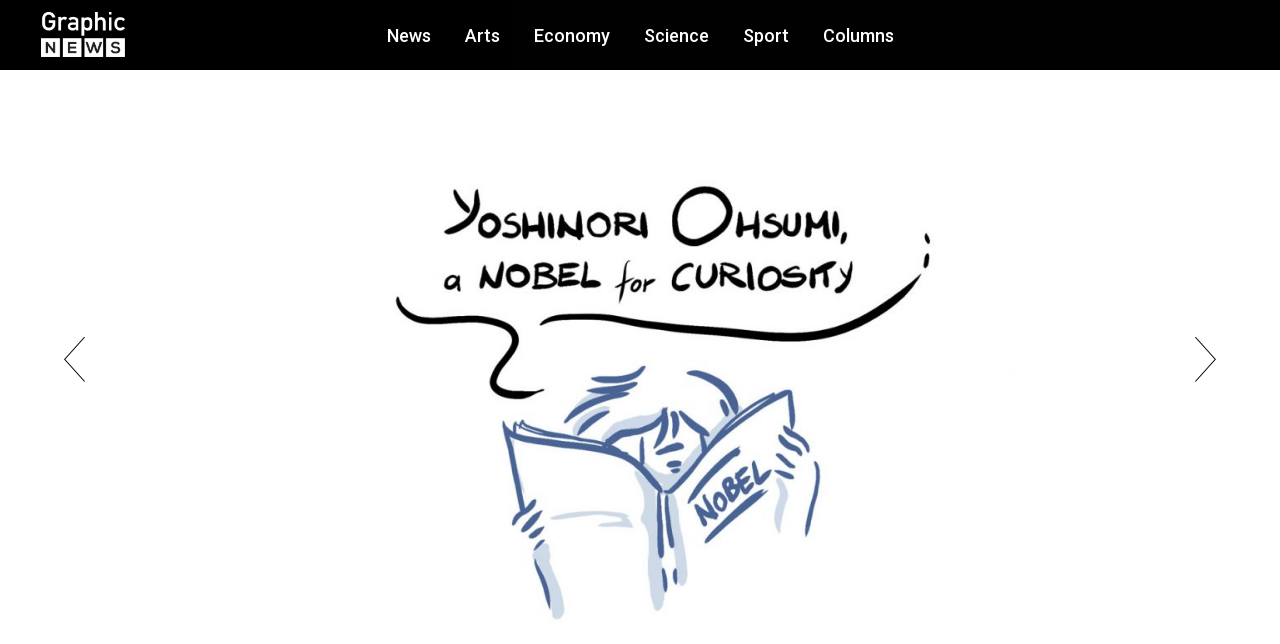

--- FILE ---
content_type: text/html; charset=UTF-8
request_url: https://www.graphic-news.com/stories/i-segreti-dellautofagia/
body_size: 17236
content:

                           <!DOCTYPE html>
<!--[if lt IE 7 ]> <html class="ie6" lang="it-IT"> <![endif]-->
<!--[if IE 7 ]>    <html class="ie7" lang="it-IT"> <![endif]-->
<!--[if IE 8 ]>    <html class="ie8" lang="it-IT"> <![endif]-->
<!--[if IE 9 ]>    <html class="ie9" lang="it-IT"> <![endif]-->
<!--[if (gt IE 9)|!(IE)]><!--> <html class="" lang="it-IT"> <!--<![endif]-->
<head>
  	<link href='https://fonts.googleapis.com/css?family=Roboto+Slab:300,400,700|Roboto:400,700,500,400italic' rel='stylesheet' type='text/css'>
    <meta charset="UTF-8">
    
    <title>I segreti dell&#039;autofagia | Graphic News </title>
    <meta name="viewport" content="width=device-width, initial-scale=1.0">

    <link href="https://www.graphic-news.com/wp-content/themes/graphic-news-2017/bootstrap.css" rel="stylesheet">
    <link href="https://www.graphic-news.com/wp-content/themes/graphic-news-2017/style.css" rel="stylesheet">
    <link href="https://www.graphic-news.com/wp-content/themes/graphic-news-2017/icons-plus.css" rel="stylesheet">
    <link href="https://www.graphic-news.com/wp-content/themes/graphic-news-2017/video-js.css" rel="stylesheet">


	<meta name='robots' content='max-image-preview:large' />
<link rel="alternate" hreflang="it-it" href="https://www.graphic-news.com/stories/i-segreti-dellautofagia/" />
<link rel="alternate" hreflang="en-us" href="https://www.graphic-news.com/stories/secrets-of-autophagy/?lang=en" />

	<!-- This site is optimized with the Yoast SEO plugin v15.4 - https://yoast.com/wordpress/plugins/seo/ -->
	<meta name="description" content="È il meccanismo con cui le cellule &quot;mangiano” se stesse per depurarsi ed è valso a Yoshinori Ohsumi il Nobel per la Medicina" />
	<meta name="robots" content="index, follow, max-snippet:-1, max-image-preview:large, max-video-preview:-1" />
	<link rel="canonical" href="https://www.graphic-news.com/stories/i-segreti-dellautofagia/" />
	<meta property="og:locale" content="it_IT" />
	<meta property="og:type" content="article" />
	<meta property="og:title" content="I segreti dell&#039;autofagia | Graphic News" />
	<meta property="og:description" content="È il meccanismo con cui le cellule &quot;mangiano” se stesse per depurarsi ed è valso a Yoshinori Ohsumi il Nobel per la Medicina" />
	<meta property="og:url" content="https://www.graphic-news.com/stories/i-segreti-dellautofagia/" />
	<meta property="og:site_name" content="Graphic News" />
	<meta property="article:publisher" content="https://www.facebook.com/GraphicNewsCom" />
	<meta property="article:author" content="https://www.facebook.com/GraphicNewsCom" />
	<meta property="article:modified_time" content="2017-09-25T15:10:21+00:00" />
	<meta property="og:image" content="https://www.graphic-news.com/wp-content/uploads/2016/11/Autfoagia_cover3-e1479380674256.jpg" />
	<meta property="og:image:width" content="2034" />
	<meta property="og:image:height" content="1677" />
	<meta name="twitter:card" content="summary_large_image" />
	<meta name="twitter:creator" content="@GraphicNewsCom" />
	<meta name="twitter:site" content="@GraphicNewsCom" />
	<meta name="twitter:label1" content="Scritto da">
	<meta name="twitter:data1" content="Graphic News">
	<meta name="twitter:label2" content="Tempo di lettura stimato">
	<meta name="twitter:data2" content="0 minuti">
	<script type="application/ld+json" class="yoast-schema-graph">{"@context":"https://schema.org","@graph":[{"@type":"WebSite","@id":"https://www.graphic-news.com/?lang=en/#website","url":"https://www.graphic-news.com/?lang=en/","name":"Graphic News","description":"Il mondo di oggi raccontato a fumetti","potentialAction":[{"@type":"SearchAction","target":"https://www.graphic-news.com/?lang=en/?s={search_term_string}","query-input":"required name=search_term_string"}],"inLanguage":"it-IT"},{"@type":"ImageObject","@id":"https://www.graphic-news.com/stories/i-segreti-dellautofagia/#primaryimage","inLanguage":"it-IT","url":"https://www.graphic-news.com/wp-content/uploads/2016/11/Autfoagia_cover3-e1479380674256.jpg","width":2034,"height":1677},{"@type":"WebPage","@id":"https://www.graphic-news.com/stories/i-segreti-dellautofagia/#webpage","url":"https://www.graphic-news.com/stories/i-segreti-dellautofagia/","name":"I segreti dell'autofagia | Graphic News","isPartOf":{"@id":"https://www.graphic-news.com/?lang=en/#website"},"primaryImageOfPage":{"@id":"https://www.graphic-news.com/stories/i-segreti-dellautofagia/#primaryimage"},"datePublished":"2016-11-17T10:56:53+00:00","dateModified":"2017-09-25T15:10:21+00:00","description":"\u00c8 il meccanismo con cui le cellule \"mangiano\u201d se stesse per depurarsi ed \u00e8 valso a Yoshinori Ohsumi il Nobel per la Medicina","inLanguage":"it-IT","potentialAction":[{"@type":"ReadAction","target":["https://www.graphic-news.com/stories/i-segreti-dellautofagia/"]}]}]}</script>
	<!-- / Yoast SEO plugin. -->


<link rel='dns-prefetch' href='//s.w.org' />
<link rel="alternate" type="application/rss+xml" title="Graphic News &raquo; I segreti dell&#8217;autofagia Feed dei commenti" href="https://www.graphic-news.com/stories/i-segreti-dellautofagia/feed/" />
<script type="text/javascript">
window._wpemojiSettings = {"baseUrl":"https:\/\/s.w.org\/images\/core\/emoji\/14.0.0\/72x72\/","ext":".png","svgUrl":"https:\/\/s.w.org\/images\/core\/emoji\/14.0.0\/svg\/","svgExt":".svg","source":{"concatemoji":"https:\/\/www.graphic-news.com\/wp-includes\/js\/wp-emoji-release.min.js?ver=6.0.11"}};
/*! This file is auto-generated */
!function(e,a,t){var n,r,o,i=a.createElement("canvas"),p=i.getContext&&i.getContext("2d");function s(e,t){var a=String.fromCharCode,e=(p.clearRect(0,0,i.width,i.height),p.fillText(a.apply(this,e),0,0),i.toDataURL());return p.clearRect(0,0,i.width,i.height),p.fillText(a.apply(this,t),0,0),e===i.toDataURL()}function c(e){var t=a.createElement("script");t.src=e,t.defer=t.type="text/javascript",a.getElementsByTagName("head")[0].appendChild(t)}for(o=Array("flag","emoji"),t.supports={everything:!0,everythingExceptFlag:!0},r=0;r<o.length;r++)t.supports[o[r]]=function(e){if(!p||!p.fillText)return!1;switch(p.textBaseline="top",p.font="600 32px Arial",e){case"flag":return s([127987,65039,8205,9895,65039],[127987,65039,8203,9895,65039])?!1:!s([55356,56826,55356,56819],[55356,56826,8203,55356,56819])&&!s([55356,57332,56128,56423,56128,56418,56128,56421,56128,56430,56128,56423,56128,56447],[55356,57332,8203,56128,56423,8203,56128,56418,8203,56128,56421,8203,56128,56430,8203,56128,56423,8203,56128,56447]);case"emoji":return!s([129777,127995,8205,129778,127999],[129777,127995,8203,129778,127999])}return!1}(o[r]),t.supports.everything=t.supports.everything&&t.supports[o[r]],"flag"!==o[r]&&(t.supports.everythingExceptFlag=t.supports.everythingExceptFlag&&t.supports[o[r]]);t.supports.everythingExceptFlag=t.supports.everythingExceptFlag&&!t.supports.flag,t.DOMReady=!1,t.readyCallback=function(){t.DOMReady=!0},t.supports.everything||(n=function(){t.readyCallback()},a.addEventListener?(a.addEventListener("DOMContentLoaded",n,!1),e.addEventListener("load",n,!1)):(e.attachEvent("onload",n),a.attachEvent("onreadystatechange",function(){"complete"===a.readyState&&t.readyCallback()})),(e=t.source||{}).concatemoji?c(e.concatemoji):e.wpemoji&&e.twemoji&&(c(e.twemoji),c(e.wpemoji)))}(window,document,window._wpemojiSettings);
</script>
<style type="text/css">
img.wp-smiley,
img.emoji {
	display: inline !important;
	border: none !important;
	box-shadow: none !important;
	height: 1em !important;
	width: 1em !important;
	margin: 0 0.07em !important;
	vertical-align: -0.1em !important;
	background: none !important;
	padding: 0 !important;
}
</style>
	<link rel='stylesheet' id='wp-block-library-css'  href='https://www.graphic-news.com/wp-includes/css/dist/block-library/style.min.css?ver=6.0.11' type='text/css' media='all' />
<style id='global-styles-inline-css' type='text/css'>
body{--wp--preset--color--black: #000000;--wp--preset--color--cyan-bluish-gray: #abb8c3;--wp--preset--color--white: #ffffff;--wp--preset--color--pale-pink: #f78da7;--wp--preset--color--vivid-red: #cf2e2e;--wp--preset--color--luminous-vivid-orange: #ff6900;--wp--preset--color--luminous-vivid-amber: #fcb900;--wp--preset--color--light-green-cyan: #7bdcb5;--wp--preset--color--vivid-green-cyan: #00d084;--wp--preset--color--pale-cyan-blue: #8ed1fc;--wp--preset--color--vivid-cyan-blue: #0693e3;--wp--preset--color--vivid-purple: #9b51e0;--wp--preset--gradient--vivid-cyan-blue-to-vivid-purple: linear-gradient(135deg,rgba(6,147,227,1) 0%,rgb(155,81,224) 100%);--wp--preset--gradient--light-green-cyan-to-vivid-green-cyan: linear-gradient(135deg,rgb(122,220,180) 0%,rgb(0,208,130) 100%);--wp--preset--gradient--luminous-vivid-amber-to-luminous-vivid-orange: linear-gradient(135deg,rgba(252,185,0,1) 0%,rgba(255,105,0,1) 100%);--wp--preset--gradient--luminous-vivid-orange-to-vivid-red: linear-gradient(135deg,rgba(255,105,0,1) 0%,rgb(207,46,46) 100%);--wp--preset--gradient--very-light-gray-to-cyan-bluish-gray: linear-gradient(135deg,rgb(238,238,238) 0%,rgb(169,184,195) 100%);--wp--preset--gradient--cool-to-warm-spectrum: linear-gradient(135deg,rgb(74,234,220) 0%,rgb(151,120,209) 20%,rgb(207,42,186) 40%,rgb(238,44,130) 60%,rgb(251,105,98) 80%,rgb(254,248,76) 100%);--wp--preset--gradient--blush-light-purple: linear-gradient(135deg,rgb(255,206,236) 0%,rgb(152,150,240) 100%);--wp--preset--gradient--blush-bordeaux: linear-gradient(135deg,rgb(254,205,165) 0%,rgb(254,45,45) 50%,rgb(107,0,62) 100%);--wp--preset--gradient--luminous-dusk: linear-gradient(135deg,rgb(255,203,112) 0%,rgb(199,81,192) 50%,rgb(65,88,208) 100%);--wp--preset--gradient--pale-ocean: linear-gradient(135deg,rgb(255,245,203) 0%,rgb(182,227,212) 50%,rgb(51,167,181) 100%);--wp--preset--gradient--electric-grass: linear-gradient(135deg,rgb(202,248,128) 0%,rgb(113,206,126) 100%);--wp--preset--gradient--midnight: linear-gradient(135deg,rgb(2,3,129) 0%,rgb(40,116,252) 100%);--wp--preset--duotone--dark-grayscale: url('#wp-duotone-dark-grayscale');--wp--preset--duotone--grayscale: url('#wp-duotone-grayscale');--wp--preset--duotone--purple-yellow: url('#wp-duotone-purple-yellow');--wp--preset--duotone--blue-red: url('#wp-duotone-blue-red');--wp--preset--duotone--midnight: url('#wp-duotone-midnight');--wp--preset--duotone--magenta-yellow: url('#wp-duotone-magenta-yellow');--wp--preset--duotone--purple-green: url('#wp-duotone-purple-green');--wp--preset--duotone--blue-orange: url('#wp-duotone-blue-orange');--wp--preset--font-size--small: 13px;--wp--preset--font-size--medium: 20px;--wp--preset--font-size--large: 36px;--wp--preset--font-size--x-large: 42px;}.has-black-color{color: var(--wp--preset--color--black) !important;}.has-cyan-bluish-gray-color{color: var(--wp--preset--color--cyan-bluish-gray) !important;}.has-white-color{color: var(--wp--preset--color--white) !important;}.has-pale-pink-color{color: var(--wp--preset--color--pale-pink) !important;}.has-vivid-red-color{color: var(--wp--preset--color--vivid-red) !important;}.has-luminous-vivid-orange-color{color: var(--wp--preset--color--luminous-vivid-orange) !important;}.has-luminous-vivid-amber-color{color: var(--wp--preset--color--luminous-vivid-amber) !important;}.has-light-green-cyan-color{color: var(--wp--preset--color--light-green-cyan) !important;}.has-vivid-green-cyan-color{color: var(--wp--preset--color--vivid-green-cyan) !important;}.has-pale-cyan-blue-color{color: var(--wp--preset--color--pale-cyan-blue) !important;}.has-vivid-cyan-blue-color{color: var(--wp--preset--color--vivid-cyan-blue) !important;}.has-vivid-purple-color{color: var(--wp--preset--color--vivid-purple) !important;}.has-black-background-color{background-color: var(--wp--preset--color--black) !important;}.has-cyan-bluish-gray-background-color{background-color: var(--wp--preset--color--cyan-bluish-gray) !important;}.has-white-background-color{background-color: var(--wp--preset--color--white) !important;}.has-pale-pink-background-color{background-color: var(--wp--preset--color--pale-pink) !important;}.has-vivid-red-background-color{background-color: var(--wp--preset--color--vivid-red) !important;}.has-luminous-vivid-orange-background-color{background-color: var(--wp--preset--color--luminous-vivid-orange) !important;}.has-luminous-vivid-amber-background-color{background-color: var(--wp--preset--color--luminous-vivid-amber) !important;}.has-light-green-cyan-background-color{background-color: var(--wp--preset--color--light-green-cyan) !important;}.has-vivid-green-cyan-background-color{background-color: var(--wp--preset--color--vivid-green-cyan) !important;}.has-pale-cyan-blue-background-color{background-color: var(--wp--preset--color--pale-cyan-blue) !important;}.has-vivid-cyan-blue-background-color{background-color: var(--wp--preset--color--vivid-cyan-blue) !important;}.has-vivid-purple-background-color{background-color: var(--wp--preset--color--vivid-purple) !important;}.has-black-border-color{border-color: var(--wp--preset--color--black) !important;}.has-cyan-bluish-gray-border-color{border-color: var(--wp--preset--color--cyan-bluish-gray) !important;}.has-white-border-color{border-color: var(--wp--preset--color--white) !important;}.has-pale-pink-border-color{border-color: var(--wp--preset--color--pale-pink) !important;}.has-vivid-red-border-color{border-color: var(--wp--preset--color--vivid-red) !important;}.has-luminous-vivid-orange-border-color{border-color: var(--wp--preset--color--luminous-vivid-orange) !important;}.has-luminous-vivid-amber-border-color{border-color: var(--wp--preset--color--luminous-vivid-amber) !important;}.has-light-green-cyan-border-color{border-color: var(--wp--preset--color--light-green-cyan) !important;}.has-vivid-green-cyan-border-color{border-color: var(--wp--preset--color--vivid-green-cyan) !important;}.has-pale-cyan-blue-border-color{border-color: var(--wp--preset--color--pale-cyan-blue) !important;}.has-vivid-cyan-blue-border-color{border-color: var(--wp--preset--color--vivid-cyan-blue) !important;}.has-vivid-purple-border-color{border-color: var(--wp--preset--color--vivid-purple) !important;}.has-vivid-cyan-blue-to-vivid-purple-gradient-background{background: var(--wp--preset--gradient--vivid-cyan-blue-to-vivid-purple) !important;}.has-light-green-cyan-to-vivid-green-cyan-gradient-background{background: var(--wp--preset--gradient--light-green-cyan-to-vivid-green-cyan) !important;}.has-luminous-vivid-amber-to-luminous-vivid-orange-gradient-background{background: var(--wp--preset--gradient--luminous-vivid-amber-to-luminous-vivid-orange) !important;}.has-luminous-vivid-orange-to-vivid-red-gradient-background{background: var(--wp--preset--gradient--luminous-vivid-orange-to-vivid-red) !important;}.has-very-light-gray-to-cyan-bluish-gray-gradient-background{background: var(--wp--preset--gradient--very-light-gray-to-cyan-bluish-gray) !important;}.has-cool-to-warm-spectrum-gradient-background{background: var(--wp--preset--gradient--cool-to-warm-spectrum) !important;}.has-blush-light-purple-gradient-background{background: var(--wp--preset--gradient--blush-light-purple) !important;}.has-blush-bordeaux-gradient-background{background: var(--wp--preset--gradient--blush-bordeaux) !important;}.has-luminous-dusk-gradient-background{background: var(--wp--preset--gradient--luminous-dusk) !important;}.has-pale-ocean-gradient-background{background: var(--wp--preset--gradient--pale-ocean) !important;}.has-electric-grass-gradient-background{background: var(--wp--preset--gradient--electric-grass) !important;}.has-midnight-gradient-background{background: var(--wp--preset--gradient--midnight) !important;}.has-small-font-size{font-size: var(--wp--preset--font-size--small) !important;}.has-medium-font-size{font-size: var(--wp--preset--font-size--medium) !important;}.has-large-font-size{font-size: var(--wp--preset--font-size--large) !important;}.has-x-large-font-size{font-size: var(--wp--preset--font-size--x-large) !important;}
</style>
<link rel='stylesheet' id='asab_style-css'  href='https://www.graphic-news.com/wp-content/plugins/add-smart-app-banner/smart-app-banner.css?ver=6.0.11' type='text/css' media='all' />
<link rel='stylesheet' id='contact-form-7-css'  href='https://www.graphic-news.com/wp-content/plugins/contact-form-7/includes/css/styles.css?ver=5.3.1' type='text/css' media='all' />
<link rel='stylesheet' id='pmpro_frontend-css'  href='https://www.graphic-news.com/wp-content/plugins/paid-memberships-pro/css/frontend.css?ver=2.5.2' type='text/css' media='screen' />
<link rel='stylesheet' id='pmpro_print-css'  href='https://www.graphic-news.com/wp-content/plugins/paid-memberships-pro/css/print.css?ver=2.5.2' type='text/css' media='print' />
<link rel='stylesheet' id='pmpro-add-paypal-express-styles-css'  href='https://www.graphic-news.com/wp-content/plugins/pmpro-add-paypal-express/css/pmpro-add-paypal-express.css?ver=6.0.11' type='text/css' media='all' />
<link rel='stylesheet' id='rs-plugin-settings-css'  href='https://www.graphic-news.com/wp-content/plugins/revslider/rs-plugin/css/settings.css?ver=4.6.5' type='text/css' media='all' />
<style id='rs-plugin-settings-inline-css' type='text/css'>
.tp-caption a{color:#ff7302;text-shadow:none;-webkit-transition:all 0.2s ease-out;-moz-transition:all 0.2s ease-out;-o-transition:all 0.2s ease-out;-ms-transition:all 0.2s ease-out}.tp-caption a:hover{color:#ffa902}
</style>
<link rel='stylesheet' id='wpml-legacy-dropdown-0-css'  href='https://www.graphic-news.com/wp-content/plugins/sitepress-multilingual-cms/templates/language-switchers/legacy-dropdown/style.css?ver=1' type='text/css' media='all' />
<style id='wpml-legacy-dropdown-0-inline-css' type='text/css'>
.wpml-ls-statics-shortcode_actions, .wpml-ls-statics-shortcode_actions .wpml-ls-sub-menu, .wpml-ls-statics-shortcode_actions a {border-color:#cdcdcd;}.wpml-ls-statics-shortcode_actions a {color:#444444;background-color:#ffffff;}.wpml-ls-statics-shortcode_actions a:hover,.wpml-ls-statics-shortcode_actions a:focus {color:#000000;background-color:#eeeeee;}.wpml-ls-statics-shortcode_actions .wpml-ls-current-language>a {color:#444444;background-color:#ffffff;}.wpml-ls-statics-shortcode_actions .wpml-ls-current-language:hover>a, .wpml-ls-statics-shortcode_actions .wpml-ls-current-language>a:focus {color:#000000;background-color:#eeeeee;}
</style>
<script type='text/javascript' src='https://www.graphic-news.com/wp-content/plugins/add-smart-app-banner/smart-app-banner.js?ver=6.0.11' id='asab_js-js'></script>
<script type='text/javascript' src='https://www.graphic-news.com/wp-includes/js/jquery/jquery.min.js?ver=3.6.0' id='jquery-core-js'></script>
<script type='text/javascript' src='https://www.graphic-news.com/wp-includes/js/jquery/jquery-migrate.min.js?ver=3.3.2' id='jquery-migrate-js'></script>
<script type='text/javascript' src='https://www.graphic-news.com/wp-content/plugins/revslider/rs-plugin/js/jquery.themepunch.tools.min.js?ver=4.6.5' id='tp-tools-js'></script>
<script type='text/javascript' src='https://www.graphic-news.com/wp-content/plugins/revslider/rs-plugin/js/jquery.themepunch.revolution.min.js?ver=4.6.5' id='revmin-js'></script>
<script type='text/javascript' src='https://www.graphic-news.com/wp-content/plugins/sitepress-multilingual-cms/templates/language-switchers/legacy-dropdown/script.js?ver=1' id='wpml-legacy-dropdown-0-js'></script>
<script type='text/javascript' src='https://www.graphic-news.com/wp-content/plugins/sitepress-multilingual-cms/res/js/jquery.cookie.js?ver=3.8.4' id='jquery.cookie-js'></script>
<script type='text/javascript' id='wpml-browser-redirect-js-extra'>
/* <![CDATA[ */
var wpml_browser_redirect_params = {"pageLanguage":"it","languageUrls":{"it_IT":"https:\/\/www.graphic-news.com\/stories\/i-segreti-dellautofagia\/","it":"https:\/\/www.graphic-news.com\/stories\/i-segreti-dellautofagia\/","IT":"https:\/\/www.graphic-news.com\/stories\/i-segreti-dellautofagia\/","en_US":"https:\/\/www.graphic-news.com\/stories\/secrets-of-autophagy\/?lang=en","en":"https:\/\/www.graphic-news.com\/stories\/secrets-of-autophagy\/?lang=en","US":"https:\/\/www.graphic-news.com\/stories\/secrets-of-autophagy\/?lang=en"},"cookie":{"name":"_icl_visitor_lang_js","domain":"www.graphic-news.com","path":"\/","expiration":24}};
/* ]]> */
</script>
<script type='text/javascript' src='https://www.graphic-news.com/wp-content/plugins/sitepress-multilingual-cms/res/js/browser-redirect.js?ver=3.8.4' id='wpml-browser-redirect-js'></script>
<link rel="https://api.w.org/" href="https://www.graphic-news.com/wp-json/" /><link rel="EditURI" type="application/rsd+xml" title="RSD" href="https://www.graphic-news.com/xmlrpc.php?rsd" />
<link rel="wlwmanifest" type="application/wlwmanifest+xml" href="https://www.graphic-news.com/wp-includes/wlwmanifest.xml" /> 
<meta name="generator" content="WordPress 6.0.11" />
<link rel='shortlink' href='https://www.graphic-news.com/?p=10367' />
<link rel="alternate" type="application/json+oembed" href="https://www.graphic-news.com/wp-json/oembed/1.0/embed?url=https%3A%2F%2Fwww.graphic-news.com%2Fstories%2Fi-segreti-dellautofagia%2F" />
<link rel="alternate" type="text/xml+oembed" href="https://www.graphic-news.com/wp-json/oembed/1.0/embed?url=https%3A%2F%2Fwww.graphic-news.com%2Fstories%2Fi-segreti-dellautofagia%2F&#038;format=xml" />
<meta name="generator" content="WPML ver:3.8.4 stt:1,27;" />
<!-- start Smart App banners -->	
<meta name="apple-itunes-app" content="app-id=1287416924">	
<meta name="google-play-app" content="app-id=com.trapstudio.graphicnews">	
<link rel="apple-touch-icon" href="https://graphic-news.com/wp-content/uploads/2017/12/drawable-xxxhdpi-icon-1.png">	
<link rel="android-touch-icon" href="https://graphic-news.com/wp-content/uploads/2017/12/drawable-xxxhdpi-icon-1.png" />	
<!-- end of Smart App banners -->	
		<script type="text/javascript">
			jQuery(document).ready(function() {
				// CUSTOM AJAX CONTENT LOADING FUNCTION
				var ajaxRevslider = function(obj) {
				
					// obj.type : Post Type
					// obj.id : ID of Content to Load
					// obj.aspectratio : The Aspect Ratio of the Container / Media
					// obj.selector : The Container Selector where the Content of Ajax will be injected. It is done via the Essential Grid on Return of Content
					
					var content = "";

					data = {};
					
					data.action = 'revslider_ajax_call_front';
					data.client_action = 'get_slider_html';
					data.token = 'b11ab3cc1a';
					data.type = obj.type;
					data.id = obj.id;
					data.aspectratio = obj.aspectratio;
					
					// SYNC AJAX REQUEST
					jQuery.ajax({
						type:"post",
						url:"https://www.graphic-news.com/wp-admin/admin-ajax.php",
						dataType: 'json',
						data:data,
						async:false,
						success: function(ret, textStatus, XMLHttpRequest) {
							if(ret.success == true)
								content = ret.data;								
						},
						error: function(e) {
							console.log(e);
						}
					});
					
					 // FIRST RETURN THE CONTENT WHEN IT IS LOADED !!
					 return content;						 
				};
				
				// CUSTOM AJAX FUNCTION TO REMOVE THE SLIDER
				var ajaxRemoveRevslider = function(obj) {
					return jQuery(obj.selector+" .rev_slider").revkill();
				};

				// EXTEND THE AJAX CONTENT LOADING TYPES WITH TYPE AND FUNCTION
				var extendessential = setInterval(function() {
					if (jQuery.fn.tpessential != undefined) {
						clearInterval(extendessential);
						if(typeof(jQuery.fn.tpessential.defaults) !== 'undefined') {
							jQuery.fn.tpessential.defaults.ajaxTypes.push({type:"revslider",func:ajaxRevslider,killfunc:ajaxRemoveRevslider,openAnimationSpeed:0.3});   
							// type:  Name of the Post to load via Ajax into the Essential Grid Ajax Container
							// func: the Function Name which is Called once the Item with the Post Type has been clicked
							// killfunc: function to kill in case the Ajax Window going to be removed (before Remove function !
							// openAnimationSpeed: how quick the Ajax Content window should be animated (default is 0.3)
						}
					}
				},30);
			});
		</script>
		  <script>
      (function(i,s,o,g,r,a,m){i['GoogleAnalyticsObject']=r;i[r]=i[r]||function(){
      (i[r].q=i[r].q||[]).push(arguments)},i[r].l=1*new Date();a=s.createElement(o),
      m=s.getElementsByTagName(o)[0];a.async=1;a.src=g;m.parentNode.insertBefore(a,m)
      })(window,document,'script','//www.google-analytics.com/analytics.js','ga');

      ga('create', 'UA-61215663-1', 'auto');
      ga('send', 'pageview');

  </script>
<!--
  <script type="text/javascript">
	var _iub = _iub || [];
	_iub.csConfiguration = {
		cookiePolicyId: 417154,
		siteId: 224622,
		lang: "it"
	};
	(function (w, d) {
		var loader = function () { var s = d.createElement("script"), tag = d.getElementsByTagName("script")[0]; s.src = "//cdn.iubenda.com/cookie_solution/iubenda_cs.js";    tag.parentNode.insertBefore(s, tag); };
		if (w.addEventListener) { w.addEventListener("load", loader, false); } else if (w.attachEvent) { w.attachEvent("onload", loader); } else { w.onload = loader; }
	})(window, document);
  </script>
-->


  </head>

  <body class="stories-template-default single single-stories postid-10367 pmpro-body-has-access">

	<header id="siteHeader">
    <div class="container">
      <a href="https://www.graphic-news.com" id="logo">
        <img src="https://www.graphic-news.com/wp-content/themes/graphic-news-2017/img/logo.png" alt="" class="color">
        <img src="https://www.graphic-news.com/wp-content/themes/graphic-news-2017/img/logobn.png" alt="" class="bn">
      </a>

      <nav>
        <div id="lang">
          <a href="https://www.graphic-news.com/blog/">Blog</a>
          <ul>
                                                  <li class="active"><a href="https://www.graphic-news.com/stories/i-segreti-dellautofagia/">IT</a></li>
                                                           <li class=""><a href="https://www.graphic-news.com/stories/secrets-of-autophagy/?lang=en">ENG</a></li>
                  
          </ul>
          <form id="searchForm" class="form-inline" role="search" action="https://www.graphic-news.com">
            <div class="form-group">
                  <input id="s" name="s" type="text"  class="form-control" placeholder="Cerca...">
                  <a href="#" id="openSearch"><i class="icon_search"></i></a>

            </div>
          </form>
        </div>
        

        <nav class="navbar navbar-inverse" role="navigation" id="header-navbar">
          <button type="button" class="navbar-toggle" data-toggle="collapse" data-target=".navbar-collapse">
            <span class="sr-only">Toggle navigation</span>
            <span class="icon-bar"></span>
            <span class="icon-bar"></span>
            <span class="icon-bar"></span>
          </button>

          <div class="collapse navbar-collapse">
          <ul id="menu-header" class="nav navbar-nav"><li id="menu-item-413" class="menu-item menu-item-type-taxonomy menu-item-object-topic menu-item-413"><a href="https://www.graphic-news.com/topic/news/">News</a></li>
<li id="menu-item-415" class="menu-item menu-item-type-taxonomy menu-item-object-topic menu-item-415"><a href="https://www.graphic-news.com/topic/cultura/">Cultura</a></li>
<li id="menu-item-416" class="menu-item menu-item-type-taxonomy menu-item-object-topic menu-item-416"><a href="https://www.graphic-news.com/topic/economia/">Economia</a></li>
<li id="menu-item-417" class="menu-item menu-item-type-taxonomy menu-item-object-topic menu-item-417"><a href="https://www.graphic-news.com/topic/scienze-it-it/">Scienze</a></li>
<li id="menu-item-709" class="menu-item menu-item-type-taxonomy menu-item-object-topic menu-item-709"><a href="https://www.graphic-news.com/topic/sport/">Sport</a></li>
<li id="menu-item-1729" class="hidden-lg hidden-md hidden-sm menu-item menu-item-type-post_type menu-item-object-page menu-item-1729"><a href="https://www.graphic-news.com/blog/">Blog</a></li>
<li id="menu-item-1730" class="hidden-lg hidden-md hidden-sm menu-item menu-item-type-custom menu-item-object-custom menu-item-1730"><a href="http://graphic-news.com/?lang=en">English</a></li>
<li id="menu-item-6390" class="menu-item menu-item-type-post_type menu-item-object-page menu-item-6390"><a href="https://www.graphic-news.com/rubriche/">Rubriche</a></li>
</ul>          </div>
        </nav>

        <ul class="social">
          <li><a href="https://www.facebook.com/GraphicNewsCom"><i class="icon_facebook"></i></a></li>
          <li><a href="https://medium.com/@GraphicNewsCom"><i class="icon_gplus"></i></a></li>
          <li><a href="https://instagram.com/graphicnews"><i class="icon_instagram"></i></a></li>
          <li><a href="https://twitter.com/GraphicNewsCom"><i class="icon_twitter"></i></a></li>
        </ul>
      </nav>
      

    </div>
	</header>
	
	<div id="pageContent">
    <div class="container">
                       
                       

                    
           
                            <div class="mobileCenterVert slider vert">
                    <a href="#" id="next"></a>
                    <a href="#" id="prev"></a>
                           
                <div id="comicContainer" class="loading">

                                                            <script>
                        var total_frames = 41 + 1;
                    </script>
                    <div class="comic" id="comic1">
                        
                            <figure class="screen">

                                                                        <div data-format="immagine" data-animation="cut" class="frame immagine seq1 "  data-frame="1">
                                                                                            <img width="967" height="691" src="https://www.graphic-news.com/wp-content/uploads/2016/11/Autofagia_01_a-967x691.jpg" class="attachment-story-full size-story-full" alt="" loading="lazy" srcset="https://www.graphic-news.com/wp-content/uploads/2016/11/Autofagia_01_a-967x691.jpg 967w, https://www.graphic-news.com/wp-content/uploads/2016/11/Autofagia_01_a-300x214.jpg 300w, https://www.graphic-news.com/wp-content/uploads/2016/11/Autofagia_01_a-768x549.jpg 768w, https://www.graphic-news.com/wp-content/uploads/2016/11/Autofagia_01_a-1024x731.jpg 1024w, https://www.graphic-news.com/wp-content/uploads/2016/11/Autofagia_01_a-640x457.jpg 640w" sizes="(max-width: 967px) 100vw, 967px" />                                                
                                                                                    </div>
                                    
                                                                                    
                                                                        <div data-format="immagine" data-animation="cut" class="frame immagine seq2 animate-build" data-build="1" data-frame="2">
                                                                                            <img width="967" height="691" src="https://www.graphic-news.com/wp-content/uploads/2016/11/Autofagia_01_b-967x691.jpg" class="attachment-story-full size-story-full" alt="" loading="lazy" srcset="https://www.graphic-news.com/wp-content/uploads/2016/11/Autofagia_01_b-967x691.jpg 967w, https://www.graphic-news.com/wp-content/uploads/2016/11/Autofagia_01_b-300x214.jpg 300w, https://www.graphic-news.com/wp-content/uploads/2016/11/Autofagia_01_b-768x549.jpg 768w, https://www.graphic-news.com/wp-content/uploads/2016/11/Autofagia_01_b-1024x731.jpg 1024w, https://www.graphic-news.com/wp-content/uploads/2016/11/Autofagia_01_b-640x457.jpg 640w" sizes="(max-width: 967px) 100vw, 967px" />                                                
                                                                                    </div>
                                    
                                                                                    
                                                                        <div data-format="immagine" data-animation="cut" class="frame immagine seq3 animate-build" data-build="2" data-frame="3">
                                                                                            <img width="967" height="691" src="https://www.graphic-news.com/wp-content/uploads/2016/11/Autofagia_01_c-967x691.jpg" class="attachment-story-full size-story-full" alt="" loading="lazy" srcset="https://www.graphic-news.com/wp-content/uploads/2016/11/Autofagia_01_c-967x691.jpg 967w, https://www.graphic-news.com/wp-content/uploads/2016/11/Autofagia_01_c-300x214.jpg 300w, https://www.graphic-news.com/wp-content/uploads/2016/11/Autofagia_01_c-768x549.jpg 768w, https://www.graphic-news.com/wp-content/uploads/2016/11/Autofagia_01_c-1024x731.jpg 1024w, https://www.graphic-news.com/wp-content/uploads/2016/11/Autofagia_01_c-640x457.jpg 640w" sizes="(max-width: 967px) 100vw, 967px" />                                                
                                                                                    </div>
                                    
                                                                                    
                                                                        <div data-format="immagine" data-animation="cut" class="frame immagine seq4 animate-build" data-build="3" data-frame="4">
                                                                                            <img width="967" height="691" src="https://www.graphic-news.com/wp-content/uploads/2016/11/Autofagia_01_d-967x691.jpg" class="attachment-story-full size-story-full" alt="" loading="lazy" srcset="https://www.graphic-news.com/wp-content/uploads/2016/11/Autofagia_01_d-967x691.jpg 967w, https://www.graphic-news.com/wp-content/uploads/2016/11/Autofagia_01_d-300x214.jpg 300w, https://www.graphic-news.com/wp-content/uploads/2016/11/Autofagia_01_d-768x549.jpg 768w, https://www.graphic-news.com/wp-content/uploads/2016/11/Autofagia_01_d-1024x731.jpg 1024w, https://www.graphic-news.com/wp-content/uploads/2016/11/Autofagia_01_d-640x457.jpg 640w" sizes="(max-width: 967px) 100vw, 967px" />                                                
                                                                                    </div>
                                    
                                                                                    
                                                                        <div data-format="immagine" data-animation="cut" class="frame immagine seq5 animate-build" data-build="4" data-frame="5">
                                                                                            <img width="967" height="691" src="https://www.graphic-news.com/wp-content/uploads/2016/11/Autofagia_01_e-967x691.jpg" class="attachment-story-full size-story-full" alt="" loading="lazy" srcset="https://www.graphic-news.com/wp-content/uploads/2016/11/Autofagia_01_e-967x691.jpg 967w, https://www.graphic-news.com/wp-content/uploads/2016/11/Autofagia_01_e-300x214.jpg 300w, https://www.graphic-news.com/wp-content/uploads/2016/11/Autofagia_01_e-768x549.jpg 768w, https://www.graphic-news.com/wp-content/uploads/2016/11/Autofagia_01_e-1024x732.jpg 1024w, https://www.graphic-news.com/wp-content/uploads/2016/11/Autofagia_01_e-640x457.jpg 640w" sizes="(max-width: 967px) 100vw, 967px" />                                                
                                                                                    </div>
                                    
                                                                                    
                                                                        <div data-format="immagine" data-animation="cut" class="frame immagine seq6 animate-build" data-build="5" data-frame="6">
                                                                                            <img width="967" height="691" src="https://www.graphic-news.com/wp-content/uploads/2016/11/Autofagia_01_f-967x691.jpg" class="attachment-story-full size-story-full" alt="" loading="lazy" srcset="https://www.graphic-news.com/wp-content/uploads/2016/11/Autofagia_01_f-967x691.jpg 967w, https://www.graphic-news.com/wp-content/uploads/2016/11/Autofagia_01_f-300x214.jpg 300w, https://www.graphic-news.com/wp-content/uploads/2016/11/Autofagia_01_f-768x549.jpg 768w, https://www.graphic-news.com/wp-content/uploads/2016/11/Autofagia_01_f-1024x731.jpg 1024w, https://www.graphic-news.com/wp-content/uploads/2016/11/Autofagia_01_f-640x457.jpg 640w" sizes="(max-width: 967px) 100vw, 967px" />                                                
                                                                                    </div>
                                    
                                                                                    
                                                                        <div data-format="immagine" data-animation="cut" class="frame immagine seq7 animate-build" data-build="6" data-frame="7">
                                                                                            <img width="967" height="691" src="https://www.graphic-news.com/wp-content/uploads/2016/11/Autofagia_01_g-967x691.jpg" class="attachment-story-full size-story-full" alt="" loading="lazy" srcset="https://www.graphic-news.com/wp-content/uploads/2016/11/Autofagia_01_g-967x691.jpg 967w, https://www.graphic-news.com/wp-content/uploads/2016/11/Autofagia_01_g-300x214.jpg 300w, https://www.graphic-news.com/wp-content/uploads/2016/11/Autofagia_01_g-768x549.jpg 768w, https://www.graphic-news.com/wp-content/uploads/2016/11/Autofagia_01_g-1024x731.jpg 1024w, https://www.graphic-news.com/wp-content/uploads/2016/11/Autofagia_01_g-640x457.jpg 640w" sizes="(max-width: 967px) 100vw, 967px" />                                                
                                                                                    </div>
                                    
                                                                                    
                                                                        <div data-format="immagine" data-animation="cut" class="frame immagine seq8 animate-build" data-build="7" data-frame="8">
                                                                                            <img width="967" height="691" src="https://www.graphic-news.com/wp-content/uploads/2016/11/Autofagia_01_h-967x691.jpg" class="attachment-story-full size-story-full" alt="" loading="lazy" srcset="https://www.graphic-news.com/wp-content/uploads/2016/11/Autofagia_01_h-967x691.jpg 967w, https://www.graphic-news.com/wp-content/uploads/2016/11/Autofagia_01_h-300x214.jpg 300w, https://www.graphic-news.com/wp-content/uploads/2016/11/Autofagia_01_h-768x549.jpg 768w, https://www.graphic-news.com/wp-content/uploads/2016/11/Autofagia_01_h-1024x731.jpg 1024w, https://www.graphic-news.com/wp-content/uploads/2016/11/Autofagia_01_h-640x457.jpg 640w" sizes="(max-width: 967px) 100vw, 967px" />                                                
                                                                                    </div>
                                    
                                                                                    
                                                                        <div data-format="immagine" data-animation="cut" class="frame immagine seq9 animate-build" data-build="8" data-frame="9">
                                                                                            <img width="967" height="691" src="https://www.graphic-news.com/wp-content/uploads/2016/11/Autofagia_01_i-967x691.jpg" class="attachment-story-full size-story-full" alt="" loading="lazy" srcset="https://www.graphic-news.com/wp-content/uploads/2016/11/Autofagia_01_i-967x691.jpg 967w, https://www.graphic-news.com/wp-content/uploads/2016/11/Autofagia_01_i-300x214.jpg 300w, https://www.graphic-news.com/wp-content/uploads/2016/11/Autofagia_01_i-768x549.jpg 768w, https://www.graphic-news.com/wp-content/uploads/2016/11/Autofagia_01_i-1024x731.jpg 1024w, https://www.graphic-news.com/wp-content/uploads/2016/11/Autofagia_01_i-640x457.jpg 640w" sizes="(max-width: 967px) 100vw, 967px" />                                                
                                                                                    </div>
                                    
                                                                                    
                                                                        <div data-format="immagine" data-animation="cut" class="frame immagine seq10 animate-build" data-build="9" data-frame="10">
                                                                                            <img width="967" height="691" src="https://www.graphic-news.com/wp-content/uploads/2016/11/Autofagia_01_j-967x691.jpg" class="attachment-story-full size-story-full" alt="" loading="lazy" srcset="https://www.graphic-news.com/wp-content/uploads/2016/11/Autofagia_01_j-967x691.jpg 967w, https://www.graphic-news.com/wp-content/uploads/2016/11/Autofagia_01_j-300x214.jpg 300w, https://www.graphic-news.com/wp-content/uploads/2016/11/Autofagia_01_j-768x549.jpg 768w, https://www.graphic-news.com/wp-content/uploads/2016/11/Autofagia_01_j-1024x731.jpg 1024w, https://www.graphic-news.com/wp-content/uploads/2016/11/Autofagia_01_j-640x457.jpg 640w" sizes="(max-width: 967px) 100vw, 967px" />                                                
                                                                                    </div>
                                    
                                                                                    
                                                                        <div data-format="immagine" data-animation="cut" class="frame immagine seq11 animate-build" data-build="10" data-frame="11">
                                                                                            <img width="967" height="691" src="https://www.graphic-news.com/wp-content/uploads/2016/11/Autofagia_01_k-967x691.jpg" class="attachment-story-full size-story-full" alt="" loading="lazy" srcset="https://www.graphic-news.com/wp-content/uploads/2016/11/Autofagia_01_k-967x691.jpg 967w, https://www.graphic-news.com/wp-content/uploads/2016/11/Autofagia_01_k-300x214.jpg 300w, https://www.graphic-news.com/wp-content/uploads/2016/11/Autofagia_01_k-768x549.jpg 768w, https://www.graphic-news.com/wp-content/uploads/2016/11/Autofagia_01_k-1024x731.jpg 1024w, https://www.graphic-news.com/wp-content/uploads/2016/11/Autofagia_01_k-640x457.jpg 640w" sizes="(max-width: 967px) 100vw, 967px" />                                                
                                                                                    </div>
                                    
                                                                                    
                                                                        <div data-format="immagine" data-animation="cut" class="frame immagine seq12 animate-build" data-build="11" data-frame="12">
                                                                                            <img width="967" height="691" src="https://www.graphic-news.com/wp-content/uploads/2016/11/Autofagia_01_l-967x691.jpg" class="attachment-story-full size-story-full" alt="" loading="lazy" srcset="https://www.graphic-news.com/wp-content/uploads/2016/11/Autofagia_01_l-967x691.jpg 967w, https://www.graphic-news.com/wp-content/uploads/2016/11/Autofagia_01_l-300x214.jpg 300w, https://www.graphic-news.com/wp-content/uploads/2016/11/Autofagia_01_l-768x549.jpg 768w, https://www.graphic-news.com/wp-content/uploads/2016/11/Autofagia_01_l-1024x731.jpg 1024w, https://www.graphic-news.com/wp-content/uploads/2016/11/Autofagia_01_l-640x457.jpg 640w" sizes="(max-width: 967px) 100vw, 967px" />                                                
                                                                                    </div>
                                    
                                                                                    
                                                            </figure>
                        
                            <figure class="screen">

                                                                        <div data-format="immagine" data-animation="cut" class="frame immagine seq1 "  data-frame="13">
                                                                                            <img width="970" height="691" src="https://www.graphic-news.com/wp-content/uploads/2016/11/Autofagia_02_a-970x691.jpg" class="attachment-story-full size-story-full" alt="" loading="lazy" srcset="https://www.graphic-news.com/wp-content/uploads/2016/11/Autofagia_02_a-970x691.jpg 970w, https://www.graphic-news.com/wp-content/uploads/2016/11/Autofagia_02_a-300x214.jpg 300w, https://www.graphic-news.com/wp-content/uploads/2016/11/Autofagia_02_a-768x547.jpg 768w, https://www.graphic-news.com/wp-content/uploads/2016/11/Autofagia_02_a-1024x730.jpg 1024w, https://www.graphic-news.com/wp-content/uploads/2016/11/Autofagia_02_a-640x456.jpg 640w" sizes="(max-width: 970px) 100vw, 970px" />                                                
                                                                                    </div>
                                    
                                                                                    
                                                                        <div data-format="immagine" data-animation="cut" class="frame immagine seq2 animate-build" data-build="1" data-frame="14">
                                                                                            <img width="967" height="691" src="https://www.graphic-news.com/wp-content/uploads/2016/11/Autofagia_02_b-967x691.jpg" class="attachment-story-full size-story-full" alt="" loading="lazy" srcset="https://www.graphic-news.com/wp-content/uploads/2016/11/Autofagia_02_b-967x691.jpg 967w, https://www.graphic-news.com/wp-content/uploads/2016/11/Autofagia_02_b-300x214.jpg 300w, https://www.graphic-news.com/wp-content/uploads/2016/11/Autofagia_02_b-768x549.jpg 768w, https://www.graphic-news.com/wp-content/uploads/2016/11/Autofagia_02_b-1024x731.jpg 1024w, https://www.graphic-news.com/wp-content/uploads/2016/11/Autofagia_02_b-640x457.jpg 640w" sizes="(max-width: 967px) 100vw, 967px" />                                                
                                                                                    </div>
                                    
                                                                                    
                                                                        <div data-format="immagine" data-animation="cut" class="frame immagine seq3 animate-build" data-build="2" data-frame="15">
                                                                                            <img width="967" height="691" src="https://www.graphic-news.com/wp-content/uploads/2016/11/Autofagia_02_c-967x691.jpg" class="attachment-story-full size-story-full" alt="" loading="lazy" srcset="https://www.graphic-news.com/wp-content/uploads/2016/11/Autofagia_02_c-967x691.jpg 967w, https://www.graphic-news.com/wp-content/uploads/2016/11/Autofagia_02_c-300x214.jpg 300w, https://www.graphic-news.com/wp-content/uploads/2016/11/Autofagia_02_c-768x549.jpg 768w, https://www.graphic-news.com/wp-content/uploads/2016/11/Autofagia_02_c-1024x731.jpg 1024w, https://www.graphic-news.com/wp-content/uploads/2016/11/Autofagia_02_c-640x457.jpg 640w" sizes="(max-width: 967px) 100vw, 967px" />                                                
                                                                                    </div>
                                    
                                                                                    
                                                                        <div data-format="immagine" data-animation="cut" class="frame immagine seq4 animate-build" data-build="3" data-frame="16">
                                                                                            <img width="967" height="691" src="https://www.graphic-news.com/wp-content/uploads/2016/11/Autofagia_02_d-967x691.jpg" class="attachment-story-full size-story-full" alt="" loading="lazy" srcset="https://www.graphic-news.com/wp-content/uploads/2016/11/Autofagia_02_d-967x691.jpg 967w, https://www.graphic-news.com/wp-content/uploads/2016/11/Autofagia_02_d-300x214.jpg 300w, https://www.graphic-news.com/wp-content/uploads/2016/11/Autofagia_02_d-768x549.jpg 768w, https://www.graphic-news.com/wp-content/uploads/2016/11/Autofagia_02_d-1024x731.jpg 1024w, https://www.graphic-news.com/wp-content/uploads/2016/11/Autofagia_02_d-640x457.jpg 640w" sizes="(max-width: 967px) 100vw, 967px" />                                                
                                                                                    </div>
                                    
                                                                                    
                                                                        <div data-format="immagine" data-animation="cut" class="frame immagine seq5 animate-build" data-build="4" data-frame="17">
                                                                                            <img width="967" height="691" src="https://www.graphic-news.com/wp-content/uploads/2016/11/Autofagia_02_e-967x691.jpg" class="attachment-story-full size-story-full" alt="" loading="lazy" srcset="https://www.graphic-news.com/wp-content/uploads/2016/11/Autofagia_02_e-967x691.jpg 967w, https://www.graphic-news.com/wp-content/uploads/2016/11/Autofagia_02_e-300x214.jpg 300w, https://www.graphic-news.com/wp-content/uploads/2016/11/Autofagia_02_e-768x549.jpg 768w, https://www.graphic-news.com/wp-content/uploads/2016/11/Autofagia_02_e-1024x731.jpg 1024w, https://www.graphic-news.com/wp-content/uploads/2016/11/Autofagia_02_e-640x457.jpg 640w" sizes="(max-width: 967px) 100vw, 967px" />                                                
                                                                                    </div>
                                    
                                                                                    
                                                                        <div data-format="immagine" data-animation="cut" class="frame immagine seq6 animate-build" data-build="5" data-frame="18">
                                                                                            <img width="967" height="691" src="https://www.graphic-news.com/wp-content/uploads/2016/11/Autofagia_02_f-967x691.jpg" class="attachment-story-full size-story-full" alt="" loading="lazy" srcset="https://www.graphic-news.com/wp-content/uploads/2016/11/Autofagia_02_f-967x691.jpg 967w, https://www.graphic-news.com/wp-content/uploads/2016/11/Autofagia_02_f-300x214.jpg 300w, https://www.graphic-news.com/wp-content/uploads/2016/11/Autofagia_02_f-768x549.jpg 768w, https://www.graphic-news.com/wp-content/uploads/2016/11/Autofagia_02_f-1024x731.jpg 1024w, https://www.graphic-news.com/wp-content/uploads/2016/11/Autofagia_02_f-640x457.jpg 640w" sizes="(max-width: 967px) 100vw, 967px" />                                                
                                                                                    </div>
                                    
                                                                                    
                                                                        <div data-format="immagine" data-animation="cut" class="frame immagine seq7 animate-build" data-build="6" data-frame="19">
                                                                                            <img width="967" height="691" src="https://www.graphic-news.com/wp-content/uploads/2016/11/Autofagia_02_g-967x691.jpg" class="attachment-story-full size-story-full" alt="" loading="lazy" srcset="https://www.graphic-news.com/wp-content/uploads/2016/11/Autofagia_02_g-967x691.jpg 967w, https://www.graphic-news.com/wp-content/uploads/2016/11/Autofagia_02_g-300x214.jpg 300w, https://www.graphic-news.com/wp-content/uploads/2016/11/Autofagia_02_g-768x549.jpg 768w, https://www.graphic-news.com/wp-content/uploads/2016/11/Autofagia_02_g-1024x731.jpg 1024w, https://www.graphic-news.com/wp-content/uploads/2016/11/Autofagia_02_g-640x457.jpg 640w" sizes="(max-width: 967px) 100vw, 967px" />                                                
                                                                                    </div>
                                    
                                                                                    
                                                                        <div data-format="immagine" data-animation="cut" class="frame immagine seq8 animate-build" data-build="7" data-frame="20">
                                                                                            <img width="967" height="691" src="https://www.graphic-news.com/wp-content/uploads/2016/11/Autofagia_02_h-967x691.jpg" class="attachment-story-full size-story-full" alt="" loading="lazy" srcset="https://www.graphic-news.com/wp-content/uploads/2016/11/Autofagia_02_h-967x691.jpg 967w, https://www.graphic-news.com/wp-content/uploads/2016/11/Autofagia_02_h-300x214.jpg 300w, https://www.graphic-news.com/wp-content/uploads/2016/11/Autofagia_02_h-768x549.jpg 768w, https://www.graphic-news.com/wp-content/uploads/2016/11/Autofagia_02_h-1024x731.jpg 1024w, https://www.graphic-news.com/wp-content/uploads/2016/11/Autofagia_02_h-640x457.jpg 640w" sizes="(max-width: 967px) 100vw, 967px" />                                                
                                                                                    </div>
                                    
                                                                                    
                                                                        <div data-format="immagine" data-animation="cut" class="frame immagine seq9 animate-build" data-build="8" data-frame="21">
                                                                                            <img width="967" height="691" src="https://www.graphic-news.com/wp-content/uploads/2016/11/Autofagia_02_i-967x691.jpg" class="attachment-story-full size-story-full" alt="" loading="lazy" srcset="https://www.graphic-news.com/wp-content/uploads/2016/11/Autofagia_02_i-967x691.jpg 967w, https://www.graphic-news.com/wp-content/uploads/2016/11/Autofagia_02_i-300x214.jpg 300w, https://www.graphic-news.com/wp-content/uploads/2016/11/Autofagia_02_i-768x549.jpg 768w, https://www.graphic-news.com/wp-content/uploads/2016/11/Autofagia_02_i-1024x731.jpg 1024w, https://www.graphic-news.com/wp-content/uploads/2016/11/Autofagia_02_i-640x457.jpg 640w" sizes="(max-width: 967px) 100vw, 967px" />                                                
                                                                                    </div>
                                    
                                                                                    
                                                                        <div data-format="immagine" data-animation="cut" class="frame immagine seq10 animate-build" data-build="9" data-frame="22">
                                                                                            <img width="967" height="691" src="https://www.graphic-news.com/wp-content/uploads/2016/11/Autofagia_02_j-967x691.jpg" class="attachment-story-full size-story-full" alt="" loading="lazy" srcset="https://www.graphic-news.com/wp-content/uploads/2016/11/Autofagia_02_j-967x691.jpg 967w, https://www.graphic-news.com/wp-content/uploads/2016/11/Autofagia_02_j-300x214.jpg 300w, https://www.graphic-news.com/wp-content/uploads/2016/11/Autofagia_02_j-768x549.jpg 768w, https://www.graphic-news.com/wp-content/uploads/2016/11/Autofagia_02_j-1024x731.jpg 1024w, https://www.graphic-news.com/wp-content/uploads/2016/11/Autofagia_02_j-640x457.jpg 640w" sizes="(max-width: 967px) 100vw, 967px" />                                                
                                                                                    </div>
                                    
                                                                                    
                                                                        <div data-format="immagine" data-animation="cut" class="frame immagine seq11 animate-build" data-build="10" data-frame="23">
                                                                                            <img width="967" height="691" src="https://www.graphic-news.com/wp-content/uploads/2016/11/Autofagia_02_k-967x691.jpg" class="attachment-story-full size-story-full" alt="" loading="lazy" srcset="https://www.graphic-news.com/wp-content/uploads/2016/11/Autofagia_02_k-967x691.jpg 967w, https://www.graphic-news.com/wp-content/uploads/2016/11/Autofagia_02_k-300x214.jpg 300w, https://www.graphic-news.com/wp-content/uploads/2016/11/Autofagia_02_k-768x549.jpg 768w, https://www.graphic-news.com/wp-content/uploads/2016/11/Autofagia_02_k-1024x731.jpg 1024w, https://www.graphic-news.com/wp-content/uploads/2016/11/Autofagia_02_k-640x457.jpg 640w" sizes="(max-width: 967px) 100vw, 967px" />                                                
                                                                                    </div>
                                    
                                                                                    
                                                                        <div data-format="immagine" data-animation="cut" class="frame immagine seq12 animate-build" data-build="11" data-frame="24">
                                                                                            <img width="967" height="691" src="https://www.graphic-news.com/wp-content/uploads/2016/11/Autofagia_02_l-967x691.jpg" class="attachment-story-full size-story-full" alt="" loading="lazy" srcset="https://www.graphic-news.com/wp-content/uploads/2016/11/Autofagia_02_l-967x691.jpg 967w, https://www.graphic-news.com/wp-content/uploads/2016/11/Autofagia_02_l-300x214.jpg 300w, https://www.graphic-news.com/wp-content/uploads/2016/11/Autofagia_02_l-768x549.jpg 768w, https://www.graphic-news.com/wp-content/uploads/2016/11/Autofagia_02_l-1024x731.jpg 1024w, https://www.graphic-news.com/wp-content/uploads/2016/11/Autofagia_02_l-640x457.jpg 640w" sizes="(max-width: 967px) 100vw, 967px" />                                                
                                                                                    </div>
                                    
                                                                                    
                                                                        <div data-format="immagine" data-animation="cut" class="frame immagine seq13 animate-build" data-build="12" data-frame="25">
                                                                                            <img width="967" height="691" src="https://www.graphic-news.com/wp-content/uploads/2016/11/Autofagia_02_m-967x691.jpg" class="attachment-story-full size-story-full" alt="" loading="lazy" srcset="https://www.graphic-news.com/wp-content/uploads/2016/11/Autofagia_02_m-967x691.jpg 967w, https://www.graphic-news.com/wp-content/uploads/2016/11/Autofagia_02_m-300x214.jpg 300w, https://www.graphic-news.com/wp-content/uploads/2016/11/Autofagia_02_m-768x549.jpg 768w, https://www.graphic-news.com/wp-content/uploads/2016/11/Autofagia_02_m-1024x731.jpg 1024w, https://www.graphic-news.com/wp-content/uploads/2016/11/Autofagia_02_m-640x457.jpg 640w" sizes="(max-width: 967px) 100vw, 967px" />                                                
                                                                                    </div>
                                    
                                                                                    
                                                                        <div data-format="immagine" data-animation="cut" class="frame immagine seq14 animate-build" data-build="13" data-frame="26">
                                                                                            <img width="967" height="691" src="https://www.graphic-news.com/wp-content/uploads/2016/11/Autofagia_02_n-967x691.jpg" class="attachment-story-full size-story-full" alt="" loading="lazy" srcset="https://www.graphic-news.com/wp-content/uploads/2016/11/Autofagia_02_n-967x691.jpg 967w, https://www.graphic-news.com/wp-content/uploads/2016/11/Autofagia_02_n-300x214.jpg 300w, https://www.graphic-news.com/wp-content/uploads/2016/11/Autofagia_02_n-768x549.jpg 768w, https://www.graphic-news.com/wp-content/uploads/2016/11/Autofagia_02_n-1024x731.jpg 1024w, https://www.graphic-news.com/wp-content/uploads/2016/11/Autofagia_02_n-640x457.jpg 640w" sizes="(max-width: 967px) 100vw, 967px" />                                                
                                                                                    </div>
                                    
                                                                                    
                                                                        <div data-format="immagine" data-animation="cut" class="frame immagine seq15 animate-build" data-build="14" data-frame="27">
                                                                                            <img width="967" height="691" src="https://www.graphic-news.com/wp-content/uploads/2016/11/Autofagia_02_o-967x691.jpg" class="attachment-story-full size-story-full" alt="" loading="lazy" srcset="https://www.graphic-news.com/wp-content/uploads/2016/11/Autofagia_02_o-967x691.jpg 967w, https://www.graphic-news.com/wp-content/uploads/2016/11/Autofagia_02_o-300x214.jpg 300w, https://www.graphic-news.com/wp-content/uploads/2016/11/Autofagia_02_o-768x549.jpg 768w, https://www.graphic-news.com/wp-content/uploads/2016/11/Autofagia_02_o-1024x731.jpg 1024w, https://www.graphic-news.com/wp-content/uploads/2016/11/Autofagia_02_o-640x457.jpg 640w" sizes="(max-width: 967px) 100vw, 967px" />                                                
                                                                                    </div>
                                    
                                                                                    
                                                                        <div data-format="immagine" data-animation="cut" class="frame immagine seq16 animate-build" data-build="15" data-frame="28">
                                                                                            <img width="967" height="691" src="https://www.graphic-news.com/wp-content/uploads/2016/11/Autofagia_02_p-967x691.jpg" class="attachment-story-full size-story-full" alt="" loading="lazy" srcset="https://www.graphic-news.com/wp-content/uploads/2016/11/Autofagia_02_p-967x691.jpg 967w, https://www.graphic-news.com/wp-content/uploads/2016/11/Autofagia_02_p-300x214.jpg 300w, https://www.graphic-news.com/wp-content/uploads/2016/11/Autofagia_02_p-768x549.jpg 768w, https://www.graphic-news.com/wp-content/uploads/2016/11/Autofagia_02_p-1024x731.jpg 1024w, https://www.graphic-news.com/wp-content/uploads/2016/11/Autofagia_02_p-640x457.jpg 640w" sizes="(max-width: 967px) 100vw, 967px" />                                                
                                                                                    </div>
                                    
                                                                                    
                                                                        <div data-format="immagine" data-animation="cut" class="frame immagine seq17 animate-build" data-build="16" data-frame="29">
                                                                                            <img width="967" height="691" src="https://www.graphic-news.com/wp-content/uploads/2016/11/Autofagia_02_q-967x691.jpg" class="attachment-story-full size-story-full" alt="" loading="lazy" srcset="https://www.graphic-news.com/wp-content/uploads/2016/11/Autofagia_02_q-967x691.jpg 967w, https://www.graphic-news.com/wp-content/uploads/2016/11/Autofagia_02_q-300x214.jpg 300w, https://www.graphic-news.com/wp-content/uploads/2016/11/Autofagia_02_q-768x549.jpg 768w, https://www.graphic-news.com/wp-content/uploads/2016/11/Autofagia_02_q-1024x731.jpg 1024w, https://www.graphic-news.com/wp-content/uploads/2016/11/Autofagia_02_q-640x457.jpg 640w" sizes="(max-width: 967px) 100vw, 967px" />                                                
                                                                                    </div>
                                    
                                                                                    
                                                                        <div data-format="immagine" data-animation="cut" class="frame immagine seq18 animate-build" data-build="17" data-frame="30">
                                                                                            <img width="967" height="691" src="https://www.graphic-news.com/wp-content/uploads/2016/11/Autofagia_02_r-967x691.jpg" class="attachment-story-full size-story-full" alt="" loading="lazy" srcset="https://www.graphic-news.com/wp-content/uploads/2016/11/Autofagia_02_r-967x691.jpg 967w, https://www.graphic-news.com/wp-content/uploads/2016/11/Autofagia_02_r-300x214.jpg 300w, https://www.graphic-news.com/wp-content/uploads/2016/11/Autofagia_02_r-768x549.jpg 768w, https://www.graphic-news.com/wp-content/uploads/2016/11/Autofagia_02_r-1024x731.jpg 1024w, https://www.graphic-news.com/wp-content/uploads/2016/11/Autofagia_02_r-640x457.jpg 640w" sizes="(max-width: 967px) 100vw, 967px" />                                                
                                                                                    </div>
                                    
                                                                                    
                                                            </figure>
                        
                            <figure class="screen">

                                                                        <div data-format="immagine" data-animation="cut" class="frame immagine seq1 "  data-frame="31">
                                                                                            <img width="967" height="691" src="https://www.graphic-news.com/wp-content/uploads/2016/11/Autofagia_03_a-967x691.jpg" class="attachment-story-full size-story-full" alt="" loading="lazy" srcset="https://www.graphic-news.com/wp-content/uploads/2016/11/Autofagia_03_a-967x691.jpg 967w, https://www.graphic-news.com/wp-content/uploads/2016/11/Autofagia_03_a-300x214.jpg 300w, https://www.graphic-news.com/wp-content/uploads/2016/11/Autofagia_03_a-768x549.jpg 768w, https://www.graphic-news.com/wp-content/uploads/2016/11/Autofagia_03_a-1024x731.jpg 1024w, https://www.graphic-news.com/wp-content/uploads/2016/11/Autofagia_03_a-640x457.jpg 640w" sizes="(max-width: 967px) 100vw, 967px" />                                                
                                                                                    </div>
                                    
                                                                                    
                                                                        <div data-format="immagine" data-animation="cut" class="frame immagine seq2 animate-build" data-build="1" data-frame="32">
                                                                                            <img width="967" height="691" src="https://www.graphic-news.com/wp-content/uploads/2016/11/Autofagia_03_b-967x691.jpg" class="attachment-story-full size-story-full" alt="" loading="lazy" srcset="https://www.graphic-news.com/wp-content/uploads/2016/11/Autofagia_03_b-967x691.jpg 967w, https://www.graphic-news.com/wp-content/uploads/2016/11/Autofagia_03_b-300x214.jpg 300w, https://www.graphic-news.com/wp-content/uploads/2016/11/Autofagia_03_b-768x549.jpg 768w, https://www.graphic-news.com/wp-content/uploads/2016/11/Autofagia_03_b-1024x731.jpg 1024w, https://www.graphic-news.com/wp-content/uploads/2016/11/Autofagia_03_b-640x457.jpg 640w" sizes="(max-width: 967px) 100vw, 967px" />                                                
                                                                                    </div>
                                    
                                                                                    
                                                                        <div data-format="immagine" data-animation="cut" class="frame immagine seq3 animate-build" data-build="2" data-frame="33">
                                                                                            <img width="967" height="691" src="https://www.graphic-news.com/wp-content/uploads/2016/11/Autofagia_03_c-967x691.jpg" class="attachment-story-full size-story-full" alt="" loading="lazy" srcset="https://www.graphic-news.com/wp-content/uploads/2016/11/Autofagia_03_c-967x691.jpg 967w, https://www.graphic-news.com/wp-content/uploads/2016/11/Autofagia_03_c-300x214.jpg 300w, https://www.graphic-news.com/wp-content/uploads/2016/11/Autofagia_03_c-768x549.jpg 768w, https://www.graphic-news.com/wp-content/uploads/2016/11/Autofagia_03_c-1024x731.jpg 1024w, https://www.graphic-news.com/wp-content/uploads/2016/11/Autofagia_03_c-640x457.jpg 640w" sizes="(max-width: 967px) 100vw, 967px" />                                                
                                                                                    </div>
                                    
                                                                                    
                                                                        <div data-format="immagine" data-animation="cut" class="frame immagine seq4 animate-build" data-build="3" data-frame="34">
                                                                                            <img width="967" height="691" src="https://www.graphic-news.com/wp-content/uploads/2016/11/Autofagia_03_d-967x691.jpg" class="attachment-story-full size-story-full" alt="" loading="lazy" srcset="https://www.graphic-news.com/wp-content/uploads/2016/11/Autofagia_03_d-967x691.jpg 967w, https://www.graphic-news.com/wp-content/uploads/2016/11/Autofagia_03_d-300x214.jpg 300w, https://www.graphic-news.com/wp-content/uploads/2016/11/Autofagia_03_d-768x549.jpg 768w, https://www.graphic-news.com/wp-content/uploads/2016/11/Autofagia_03_d-1024x731.jpg 1024w, https://www.graphic-news.com/wp-content/uploads/2016/11/Autofagia_03_d-640x457.jpg 640w" sizes="(max-width: 967px) 100vw, 967px" />                                                
                                                                                    </div>
                                    
                                                                                    
                                                                        <div data-format="immagine" data-animation="cut" class="frame immagine seq5 animate-build" data-build="4" data-frame="35">
                                                                                            <img width="971" height="691" src="https://www.graphic-news.com/wp-content/uploads/2016/11/Autofagia_03_e-971x691.jpg" class="attachment-story-full size-story-full" alt="" loading="lazy" srcset="https://www.graphic-news.com/wp-content/uploads/2016/11/Autofagia_03_e-971x691.jpg 971w, https://www.graphic-news.com/wp-content/uploads/2016/11/Autofagia_03_e-300x214.jpg 300w, https://www.graphic-news.com/wp-content/uploads/2016/11/Autofagia_03_e-768x547.jpg 768w, https://www.graphic-news.com/wp-content/uploads/2016/11/Autofagia_03_e-1024x729.jpg 1024w, https://www.graphic-news.com/wp-content/uploads/2016/11/Autofagia_03_e-640x456.jpg 640w" sizes="(max-width: 971px) 100vw, 971px" />                                                
                                                                                    </div>
                                    
                                                                                    
                                                                        <div data-format="immagine" data-animation="cut" class="frame immagine seq6 animate-build" data-build="5" data-frame="36">
                                                                                            <img width="967" height="691" src="https://www.graphic-news.com/wp-content/uploads/2016/11/Autofagia_03_f-967x691.jpg" class="attachment-story-full size-story-full" alt="" loading="lazy" srcset="https://www.graphic-news.com/wp-content/uploads/2016/11/Autofagia_03_f-967x691.jpg 967w, https://www.graphic-news.com/wp-content/uploads/2016/11/Autofagia_03_f-300x214.jpg 300w, https://www.graphic-news.com/wp-content/uploads/2016/11/Autofagia_03_f-768x549.jpg 768w, https://www.graphic-news.com/wp-content/uploads/2016/11/Autofagia_03_f-1024x731.jpg 1024w, https://www.graphic-news.com/wp-content/uploads/2016/11/Autofagia_03_f-640x457.jpg 640w" sizes="(max-width: 967px) 100vw, 967px" />                                                
                                                                                    </div>
                                    
                                                                                    
                                                                        <div data-format="immagine" data-animation="cut" class="frame immagine seq7 animate-build" data-build="6" data-frame="37">
                                                                                            <img width="967" height="691" src="https://www.graphic-news.com/wp-content/uploads/2016/11/Autofagia_03_g-967x691.jpg" class="attachment-story-full size-story-full" alt="" loading="lazy" srcset="https://www.graphic-news.com/wp-content/uploads/2016/11/Autofagia_03_g-967x691.jpg 967w, https://www.graphic-news.com/wp-content/uploads/2016/11/Autofagia_03_g-300x214.jpg 300w, https://www.graphic-news.com/wp-content/uploads/2016/11/Autofagia_03_g-768x549.jpg 768w, https://www.graphic-news.com/wp-content/uploads/2016/11/Autofagia_03_g-1024x731.jpg 1024w, https://www.graphic-news.com/wp-content/uploads/2016/11/Autofagia_03_g-640x457.jpg 640w" sizes="(max-width: 967px) 100vw, 967px" />                                                
                                                                                    </div>
                                    
                                                                                    
                                                                        <div data-format="immagine" data-animation="cut" class="frame immagine seq8 animate-build" data-build="7" data-frame="38">
                                                                                            <img width="967" height="691" src="https://www.graphic-news.com/wp-content/uploads/2016/11/Autofagia_03_h-967x691.jpg" class="attachment-story-full size-story-full" alt="" loading="lazy" srcset="https://www.graphic-news.com/wp-content/uploads/2016/11/Autofagia_03_h-967x691.jpg 967w, https://www.graphic-news.com/wp-content/uploads/2016/11/Autofagia_03_h-300x214.jpg 300w, https://www.graphic-news.com/wp-content/uploads/2016/11/Autofagia_03_h-768x549.jpg 768w, https://www.graphic-news.com/wp-content/uploads/2016/11/Autofagia_03_h-1024x731.jpg 1024w, https://www.graphic-news.com/wp-content/uploads/2016/11/Autofagia_03_h-640x457.jpg 640w" sizes="(max-width: 967px) 100vw, 967px" />                                                
                                                                                    </div>
                                    
                                                                                    
                                                                        <div data-format="immagine" data-animation="cut" class="frame immagine seq9 animate-build" data-build="8" data-frame="39">
                                                                                            <img width="967" height="691" src="https://www.graphic-news.com/wp-content/uploads/2016/11/Autofagia_03_i-967x691.jpg" class="attachment-story-full size-story-full" alt="" loading="lazy" srcset="https://www.graphic-news.com/wp-content/uploads/2016/11/Autofagia_03_i-967x691.jpg 967w, https://www.graphic-news.com/wp-content/uploads/2016/11/Autofagia_03_i-300x214.jpg 300w, https://www.graphic-news.com/wp-content/uploads/2016/11/Autofagia_03_i-768x549.jpg 768w, https://www.graphic-news.com/wp-content/uploads/2016/11/Autofagia_03_i-1024x731.jpg 1024w, https://www.graphic-news.com/wp-content/uploads/2016/11/Autofagia_03_i-640x457.jpg 640w" sizes="(max-width: 967px) 100vw, 967px" />                                                
                                                                                    </div>
                                    
                                                                                    
                                                                        <div data-format="immagine" data-animation="cut" class="frame immagine seq10 animate-build" data-build="9" data-frame="40">
                                                                                            <img width="967" height="691" src="https://www.graphic-news.com/wp-content/uploads/2016/11/Autofagia_03_j-967x691.jpg" class="attachment-story-full size-story-full" alt="" loading="lazy" srcset="https://www.graphic-news.com/wp-content/uploads/2016/11/Autofagia_03_j-967x691.jpg 967w, https://www.graphic-news.com/wp-content/uploads/2016/11/Autofagia_03_j-300x214.jpg 300w, https://www.graphic-news.com/wp-content/uploads/2016/11/Autofagia_03_j-768x549.jpg 768w, https://www.graphic-news.com/wp-content/uploads/2016/11/Autofagia_03_j-1024x731.jpg 1024w, https://www.graphic-news.com/wp-content/uploads/2016/11/Autofagia_03_j-640x457.jpg 640w" sizes="(max-width: 967px) 100vw, 967px" />                                                
                                                                                    </div>
                                    
                                                                                    
                                                                        <div data-format="immagine" data-animation="cut" class="frame immagine seq11 animate-build" data-build="10" data-frame="41">
                                                                                            <img width="967" height="691" src="https://www.graphic-news.com/wp-content/uploads/2016/11/Autofagia_03_k-967x691.jpg" class="attachment-story-full size-story-full" alt="" loading="lazy" srcset="https://www.graphic-news.com/wp-content/uploads/2016/11/Autofagia_03_k-967x691.jpg 967w, https://www.graphic-news.com/wp-content/uploads/2016/11/Autofagia_03_k-300x214.jpg 300w, https://www.graphic-news.com/wp-content/uploads/2016/11/Autofagia_03_k-768x549.jpg 768w, https://www.graphic-news.com/wp-content/uploads/2016/11/Autofagia_03_k-1024x731.jpg 1024w, https://www.graphic-news.com/wp-content/uploads/2016/11/Autofagia_03_k-640x457.jpg 640w" sizes="(max-width: 967px) 100vw, 967px" />                                                
                                                                                    </div>
                                    
                                                                                    
                                                            </figure>
                                                
                        
                        
                        <figure id="end" class="screen">
                            <div class="frame immagine seq1" data-format="immagine" data-animation="cut" id="endFrame">
                                                                    <div class="endcontent">
                                        <!--<hr />
<h4 style="text-align: center;">Per approfondire</h4>
<p style="text-align: center;"><a href="http://www.ilsole24ore.com/art/mondo/2016-10-03/premio-nobel-la-medicina-giapponese-yoshinori-ohsumi-114552.shtml?uuid=ADvVM8UB">Leggi</a> questo articolo de Il Sole 24 Ore sul premio Nobel a Yoshinori Ohsumi</p>
<p style="text-align: center;"><a href="https://www.nobelprize.org/nobel_prizes/medicine/laureates/2016/ohsumi-interview.html">Leggi</a> o <a href="https://www.facebook.com/nobelprize/videos/10153942668184103/">ascolta</a> l&#8217;intervista a Yoshinori Ohsumi sul sito del Premio Nobel (in inglese)</p>
<p style="text-align: center;"><a href="https://it.wikipedia.org/wiki/Toriko_(personaggio)">Scopri</a> il manga Toriko, dove l&#8217;autofagia è una delle mosse speciali del protagonista</p>
<hr />
<p style="text-align: center;">Una storia di <a href="http://graphic-news.com/artist/dania-puggioni/">Dania Puggioni</a></p>
<p style="text-align: center;">In collaborazione con <a href="http://www.housatonic.eu/">Housatonic Design Network</a></p>
<p style="text-align: center;"><a href="https://creativecommons.org/licenses/by-nc-nd/4.0/deed.it">Creative Commons 4.0 BY-NC-ND</a></p>
-->

                                        <a href="#" class="endbutton" id="back">Torna all'inizio</a>
                                        <!--<a href="#" class="endbutton">Donate now</a>-->
                                        <h4>Condividi:</h4>
                                        
                                        <ul>
                                          <li><a href="https://www.facebook.com/sharer/sharer.php?u=https%3A%2F%2Fwww.graphic-news.com%2Fstories%2Fi-segreti-dellautofagia%2F" target="_blank" class="button fbShare"><i class="icon_facebook"></i></a></li>
                                          <li><a href="https://plus.google.com/share?url=https%3A%2F%2Fwww.graphic-news.com%2Fstories%2Fi-segreti-dellautofagia%2F" target="_blank" class="button gShare"><i class="icon_gplus"></i></a></li>
                                          <li><a href="https://twitter.com/intent/tweet?url=https%3A%2F%2Fwww.graphic-news.com%2Fstories%2Fi-segreti-dellautofagia%2F" target="_blank" class="button twShare"><i class="icon_twitter"></i></a></li>
                                        </ul>
                                    </div>
                                
                            </div>
                        </figure>
                        <!--<figure id="end" class="screen"></figure>-->
                    </div>
                </div>	
            </div>

    

                    <section id="altro" class="">
                        <ul class="c-tabs">
                            <li class="c-tabs__tab j-active"><a href="#storia-info" class="c-tabs__tab__link">Storia</a></li>
                            <li class="c-tabs__tab"><a href="#storia-approfondimenti" class="c-tabs__tab__link">Approfondimenti</a></li>
                            <li class="c-tabs__tab"><a href="#storia-correlati" class="c-tabs__tab__link">Correlati</a></li>
                        </ul>
                        <div class="c-tabs-content">
                            <div id="storia-info" class="c-tabs-content__item j-active" style="">
                                <article class="c-text">
                                    <p>È il meccanismo con cui le cellule &#8220;mangiano” se stesse per depurarsi ed è valso a Yoshinori Ohsumi il Nobel per la Medicina. La sua storia è anche un simbolo di come funziona la ricerca scientifica</p>
                                </article>
                            </div>
                            <div id="storia-approfondimenti" class="c-tabs-content__item" style="">
                                <article class="c-text">
                                    <hr />
<h4 style="text-align: center;">Per approfondire</h4>
<p style="text-align: center;"><a href="http://www.ilsole24ore.com/art/mondo/2016-10-03/premio-nobel-la-medicina-giapponese-yoshinori-ohsumi-114552.shtml?uuid=ADvVM8UB">Leggi</a> questo articolo de Il Sole 24 Ore sul premio Nobel a Yoshinori Ohsumi</p>
<p style="text-align: center;"><a href="https://www.nobelprize.org/nobel_prizes/medicine/laureates/2016/ohsumi-interview.html">Leggi</a> o <a href="https://www.facebook.com/nobelprize/videos/10153942668184103/">ascolta</a> l&#8217;intervista a Yoshinori Ohsumi sul sito del Premio Nobel (in inglese)</p>
<p style="text-align: center;"><a href="https://it.wikipedia.org/wiki/Toriko_(personaggio)">Scopri</a> il manga Toriko, dove l&#8217;autofagia è una delle mosse speciali del protagonista</p>
<hr />
<p style="text-align: center;">Una storia di <a href="http://graphic-news.com/artist/dania-puggioni/">Dania Puggioni</a></p>
<p style="text-align: center;">In collaborazione con <a href="http://www.housatonic.eu/">Housatonic Design Network</a></p>
<p style="text-align: center;"><a href="https://creativecommons.org/licenses/by-nc-nd/4.0/deed.it">Creative Commons 4.0 BY-NC-ND</a></p>
                                </article>
                            </div>
                            <div id="storia-correlati" class="c-tabs-content__item" style="">
                                                            </div>
                        </div>
                    </section>
                			<div id="newsletter">
		<p class="lead">
		<i class="icon_newsletter"></i>
		Newsletter	</p>
	<h3>Iscriviti! Non perdere le ultime news!</h3>
	
	<!-- <h3>Iscriviti! Non perdere le ultime news!</h3> -->
	


		        
			<form action="//graphic-news.us10.list-manage.com/subscribe/post?u=e413fcb1dd545e3ffb61938a8&amp;id=263f9475ec" method="post" id="mc-embedded-subscribe-form" name="mc-embedded-subscribe-form" class="validate" target="_blank" novalidate>
				<div class="form-group">
					<div class="input-group">
						<input type="email" value="" name="EMAIL" class="required email form-control" id="mce-EMAIL">

						<span class="input-group-btn">
							<button class="btn btn-default" type="submit">
							  Iscriviti							</button>
						</span>
					</div>
				</div>
			</form>

	      </div>

			<section id="top-categories">
				
						<!-- Array
(
    [0] => WP_Post Object
        (
            [ID] => 13162
            [post_author] => 2
            [post_date] => 2018-10-31 09:35:30
            [post_date_gmt] => 2018-10-31 08:35:30
            [post_content] => <hr />

<h4 style="text-align: center;">Per approfondire</h4>
<p style="text-align: center;"><a href="http://www.codiceedizioni.it/libri/trash/">Leggi</a> <em>Trash</em>, di Alessandra Viola e Piero Martin (Codice Edizioni)</p>
<p style="text-align: center;"><a href="https://qz.com/1189422/in-defense-of-plastic-the-worlds-most-wasteful-hazardous-downright-useful-material/">Leggi</a> questo articolo di Quartz sui vantaggi della plastica (<a href="https://www.ilpost.it/2018/02/18/elogio-della-plastica/">qui</a> la versione italiana)</p>
<p style="text-align: center;"><a href="http://www.nonsprecare.it/negozi-spina-italia-senza-imballaggi-dove-trovarli?refresh_cens">Consulta</a> l'elenco dei negozi alla spina in Italia</p>


<hr />
<p style="text-align: center;">Una storia di <a href="http://www.graphic-news.com/artist/liuba-gabriele/">Liuba Gabriele</a></p>
<p style="text-align: center;"><a href="https://creativecommons.org/licenses/by-nc-nd/4.0/deed.it">Creative Commons 4.0 BY-NC-ND</a></p>
            [post_title] => Senza plastica
            [post_excerpt] => In pochi decenni sacchetti e contenitori di plastica si sono trasformati da una comoda soluzione a un grosso problema (soprattutto per i nostri oceani). Mentre si cercano nuovi modi per riciclarli, aumentano i negozi dove si può fare una spesa senza plastica
            [post_status] => publish
            [comment_status] => closed
            [ping_status] => closed
            [post_password] => 
            [post_name] => senza-plastica
            [to_ping] => 
            [pinged] => 
            [post_modified] => 2018-10-31 09:37:37
            [post_modified_gmt] => 2018-10-31 08:37:37
            [post_content_filtered] => 
            [post_parent] => 0
            [guid] => http://www.graphic-news.com/?post_type=stories&#038;p=13162
            [menu_order] => 0
            [post_type] => stories
            [post_mime_type] => 
            [comment_count] => 0
            [filter] => raw
        )

    [1] => WP_Post Object
        (
            [ID] => 11824
            [post_author] => 2
            [post_date] => 2017-08-01 09:00:34
            [post_date_gmt] => 2017-08-01 07:00:34
            [post_content] => <hr />

<h4 style="text-align: center;">Per approfondire</h4>
<p style="text-align: center;"><a href="https://www.facebook.com/RiscattaLaurea/">Vai alla pagina facebook</a> ufficiale del Coordinamento nazionale #Riscattalaurea</p>
<p style="text-align: center;"><a href="http://www.repubblica.it/politica/2017/07/31/news/baratta_riscatto_laurea-172020886/">Leggi</a> l'intervista al sottosegretario Pier Paolo Baretta</p>


<hr />
<p style="text-align: center;">Una gif di <a href="http://graphic-news.com/artist/pietro-scarnera/">Pietro Scarnera</a></p>
<p style="text-align: center;"><a href="https://creativecommons.org/licenses/by-nc-nd/4.0/deed.it">Creative Commons 4.0 BY-NC-ND</a></p>
            [post_title] => #riscattalaurea
            [post_excerpt] => Cosa significa il riscatto gratuito della laurea? Chi potrebbe beneficiarne? La proposta di legge, avanzata dal sottosegretario all'Economia Baretta, ha trovato grande seguito sui social network, dove è nata la campagna #riscattalaurea 
            [post_status] => publish
            [comment_status] => closed
            [ping_status] => closed
            [post_password] => 
            [post_name] => riscattalaurea
            [to_ping] => 
            [pinged] => 
            [post_modified] => 2017-12-12 16:14:55
            [post_modified_gmt] => 2017-12-12 15:14:55
            [post_content_filtered] => 
            [post_parent] => 0
            [guid] => http://graphic-news.com/?post_type=stories&#038;p=11824
            [menu_order] => 0
            [post_type] => stories
            [post_mime_type] => 
            [comment_count] => 0
            [filter] => raw
        )

    [2] => WP_Post Object
        (
            [ID] => 9169
            [post_author] => 2
            [post_date] => 2016-05-12 09:46:40
            [post_date_gmt] => 2016-05-12 07:46:40
            [post_content] => <hr />

<h4 style="text-align: center;">Per approfondire</h4>
<p style="text-align: center;"><a href="http://www.internazionale.it/notizie/2015/12/10/smog-pechino-inquinamento-cina">Leggi</a> questo articolo di Internazionale sullo smog a Pechino</p>
<p style="text-align: center;"><a href="https://vimeo.com/36721004">Guarda</a> il trailer del documentario <em>Inside Beijing</em></p>
<p style="text-align: center;"><a href="https://www.youtube.com/watch?v=XpKh79XngZU">Guarda</a> il trailer del film <em>Le biciclette di Pechino</em></p>


<hr />
<p style="text-align: center;">Una storia di <a href="http://graphic-news.com/artist/christine-klein/">Christine Klein</a></p>
<p style="text-align: center;"><a href="https://creativecommons.org/licenses/by-nc-nd/4.0/deed.it">Creative Commons 4.0 BY-NC-ND</a></p>
            [post_title] => Le motociclette di Pechino
            [post_excerpt] => Si può raccontare il boom cinese anche attraverso i mezzi di trasporto. A Pechino le auto hanno sostituito le bici, e chi sceglie la moto corre dei rischi
            [post_status] => publish
            [comment_status] => closed
            [ping_status] => open
            [post_password] => 
            [post_name] => le-motociclette-pechino
            [to_ping] => 
            [pinged] => 
            [post_modified] => 2017-05-02 15:31:05
            [post_modified_gmt] => 2017-05-02 13:31:05
            [post_content_filtered] => 
            [post_parent] => 0
            [guid] => http://graphic-news.com/?post_type=stories&#038;p=9169
            [menu_order] => 0
            [post_type] => stories
            [post_mime_type] => 
            [comment_count] => 0
            [filter] => raw
        )

)
 -->
			<article class="item-category">
				<div class="item-content">
											<img width="1702" height="1670" src="https://www.graphic-news.com/wp-content/uploads/2018/10/sost_cover.jpg" class="bg-thumb wp-post-image" alt="" loading="lazy" srcset="https://www.graphic-news.com/wp-content/uploads/2018/10/sost_cover.jpg 1702w, https://www.graphic-news.com/wp-content/uploads/2018/10/sost_cover-300x294.jpg 300w, https://www.graphic-news.com/wp-content/uploads/2018/10/sost_cover-768x754.jpg 768w, https://www.graphic-news.com/wp-content/uploads/2018/10/sost_cover-1024x1005.jpg 1024w, https://www.graphic-news.com/wp-content/uploads/2018/10/sost_cover-489x480.jpg 489w, https://www.graphic-news.com/wp-content/uploads/2018/10/sost_cover-704x691.jpg 704w" sizes="(max-width: 1702px) 100vw, 1702px" />										<div class="overlay" style="background-color: 33abc7"></div>
					
					<a href="" class="label">Economia</a>

					<div class="text">
						<header>
					        								<h4 class="title1"><a href="https://www.graphic-news.com/stories/senza-plastica/">Senza plastica</a></h4>
					        								<h4 class="title2"><a href="https://www.graphic-news.com/stories/riscattalaurea/">#riscattalaurea</a></h4>
					        								<h4 class="title3"><a href="https://www.graphic-news.com/stories/le-motociclette-pechino/">Le motociclette di Pechino</a></h4>
					        						</header>
					</div>
				</div>
			</article>

					
						<!-- Array
(
    [0] => WP_Post Object
        (
            [ID] => 10367
            [post_author] => 2
            [post_date] => 2016-11-17 11:56:53
            [post_date_gmt] => 2016-11-17 10:56:53
            [post_content] => <hr />

<h4 style="text-align: center;">Per approfondire</h4>
<p style="text-align: center;"><a href="http://www.ilsole24ore.com/art/mondo/2016-10-03/premio-nobel-la-medicina-giapponese-yoshinori-ohsumi-114552.shtml?uuid=ADvVM8UB">Leggi</a> questo articolo de Il Sole 24 Ore sul premio Nobel a Yoshinori Ohsumi</p>
<p style="text-align: center;"><a href="https://www.nobelprize.org/nobel_prizes/medicine/laureates/2016/ohsumi-interview.html">Leggi</a> o <a href="https://www.facebook.com/nobelprize/videos/10153942668184103/">ascolta</a> l'intervista a Yoshinori Ohsumi sul sito del Premio Nobel (in inglese)</p>
<p style="text-align: center;"><a href="https://it.wikipedia.org/wiki/Toriko_(personaggio)">Scopri</a> il manga Toriko, dove l'autofagia è una delle mosse speciali del protagonista</p>


<hr />
<p style="text-align: center;">Una storia di <a href="http://graphic-news.com/artist/dania-puggioni/">Dania Puggioni</a></p>
<p style="text-align: center;">In collaborazione con <a href="http://www.housatonic.eu/">Housatonic Design Network</a></p>
<p style="text-align: center;"><a href="https://creativecommons.org/licenses/by-nc-nd/4.0/deed.it">Creative Commons 4.0 BY-NC-ND</a></p>
            [post_title] => I segreti dell'autofagia
            [post_excerpt] => È il meccanismo con cui le cellule "mangiano” se stesse per depurarsi ed è valso a Yoshinori Ohsumi il Nobel per la Medicina. La sua storia è anche un simbolo di come funziona la ricerca scientifica
            [post_status] => publish
            [comment_status] => closed
            [ping_status] => open
            [post_password] => 
            [post_name] => i-segreti-dellautofagia
            [to_ping] => 
            [pinged] => 
            [post_modified] => 2017-09-25 17:10:21
            [post_modified_gmt] => 2017-09-25 15:10:21
            [post_content_filtered] => 
            [post_parent] => 0
            [guid] => http://graphic-news.com/?post_type=stories&#038;p=10367
            [menu_order] => 0
            [post_type] => stories
            [post_mime_type] => 
            [comment_count] => 0
            [filter] => raw
        )

    [1] => WP_Post Object
        (
            [ID] => 9442
            [post_author] => 2
            [post_date] => 2016-05-26 12:59:35
            [post_date_gmt] => 2016-05-26 10:59:35
            [post_content] => <hr />

<h4 style="text-align: center;">Per approfondire</h4>
<p style="text-align: center;"><a href="https://dreamscopeapp.com/">Prova</a> a caricare un'immagine su Dreamscope</p>
<p style="text-align: center;"><a href="http://deepdreamgenerator.com/">Prova</a> a caricare un'immagine su Deep Dream Generator</p>
<p style="text-align: center;"><a href="http://ilgiornaleoff.ilgiornale.it/2016/04/12/123592/">Leggi</a> questo articolo su Il Giornale Off</p>
<p style="text-align: center;"><a href="http://www.wired.com/2016/05/the-end-of-code/">Leggi</a> l'articolo "The end of code" su Wired (in inglese)</p>
<p style="text-align: center;"><a href="http://googleresearch.blogspot.it/2015/06/inceptionism-going-deeper-into-neural.html">Leggi</a> questo articolo sul blog di Google Research (in inglese)</p>
<p style="text-align: center;"><a href="http://qz.com/432678/the-dreams-of-googles-ai-are-equal-parts-amazing-and-disturbing/">Leggi</a> questo articolo su Quartz (in inglese)</p>
<p style="text-align: center;"><a href="https://www.theguardian.com/artanddesign/2016/mar/28/google-deep-dream-art">Leggi</a> questo articolo su The Guardian (in inglese)</p>


<hr />
<p style="text-align: center;">Una storia di <a href="http://graphic-news.com/artist/pietro-scarnera/">Pietro Scarnera</a></p>
<p style="text-align: center;">Grazie a Matilde per l'ispirazione e a <a href="http://graphic-news.com/artist/matteo-farinella/">Matteo Farinella</a> per la supervisione</p>
<p style="text-align: center;"><a href="https://creativecommons.org/licenses/by-nc-nd/4.0/deed.it">Creative Commons 4.0 BY-NC-ND</a></p>
            [post_title] => Fumetti per androidi
            [post_excerpt] => Le intelligenze artificiali sono già tra noi. Google ne ha addestrata una capace di  interpretare le immagini: ma come se la cava con i fumetti?
            [post_status] => publish
            [comment_status] => closed
            [ping_status] => open
            [post_password] => 
            [post_name] => fumetti-per-androidi
            [to_ping] => 
            [pinged] => 
            [post_modified] => 2017-09-25 17:21:31
            [post_modified_gmt] => 2017-09-25 15:21:31
            [post_content_filtered] => 
            [post_parent] => 0
            [guid] => http://graphic-news.com/?post_type=stories&#038;p=9442
            [menu_order] => 0
            [post_type] => stories
            [post_mime_type] => 
            [comment_count] => 0
            [filter] => raw
        )

    [2] => WP_Post Object
        (
            [ID] => 8332
            [post_author] => 2
            [post_date] => 2016-04-21 11:40:33
            [post_date_gmt] => 2016-04-21 09:40:33
            [post_content] => <hr />

<h4 class="p1" style="text-align: center;"><span class="s1">Per approfondire</span></h4>
<p class="p1" style="text-align: center;"><span class="s1"><a href="https://en.wikipedia.org/wiki/Gravitational_wave">Leggi</a> la pagina Wiki (in inglese) dedicata alle Onde Gravitazionali</span></p>
<p class="p1" style="text-align: center;"><a href="https://en.wikipedia.org/wiki/General_relativity">Leggi</a> la pagina Wiki (in inglese) dedicata alla Relatività Generale</p>
<p class="p1" style="text-align: center;"><span class="s1"><a href="http://www.ligo.org/index.php">Visita</a> il sito (in inglese) del gruppo LIGO</span></p>


<hr />
<p class="p1" style="text-align: center;"><span class="s1">Una storia di <a href="http://graphic-news.com/artist/alessandro-codello/">Alessandro Codello</a> e <a href="http://graphic-news.com/artist/marco-tabilio/">Marco Tabilio</a></span></p>
<p style="text-align: center;"><a href="https://creativecommons.org/licenses/by-nc-nd/4.0/deed.it">Creative Commons 4.0 BY-NC-ND</a></p>
            [post_title] => L'occhio di Einstein
            [post_excerpt] => Con la rilevazione delle onde gravitazionali apriamo un secondo occhio sull'universo, lo stesso con cui lo guardava Einstein: cosa ci permetterà di vedere?
            [post_status] => publish
            [comment_status] => closed
            [ping_status] => open
            [post_password] => 
            [post_name] => occhio-di-einstein
            [to_ping] => 
            [pinged] => 
            [post_modified] => 2017-10-03 14:57:22
            [post_modified_gmt] => 2017-10-03 12:57:22
            [post_content_filtered] => 
            [post_parent] => 0
            [guid] => http://graphic-news.com/?post_type=stories&#038;p=8332
            [menu_order] => 0
            [post_type] => stories
            [post_mime_type] => 
            [comment_count] => 0
            [filter] => raw
        )

)
 -->
			<article class="item-category">
				<div class="item-content">
											<img width="2034" height="1677" src="https://www.graphic-news.com/wp-content/uploads/2016/11/Autfoagia_cover3-e1479380674256.jpg" class="bg-thumb wp-post-image" alt="" loading="lazy" srcset="https://www.graphic-news.com/wp-content/uploads/2016/11/Autfoagia_cover3-e1479380674256.jpg 2034w, https://www.graphic-news.com/wp-content/uploads/2016/11/Autfoagia_cover3-e1479380674256-300x247.jpg 300w, https://www.graphic-news.com/wp-content/uploads/2016/11/Autfoagia_cover3-e1479380674256-768x633.jpg 768w, https://www.graphic-news.com/wp-content/uploads/2016/11/Autfoagia_cover3-e1479380674256-1024x844.jpg 1024w, https://www.graphic-news.com/wp-content/uploads/2016/11/Autfoagia_cover3-e1479380674256-582x480.jpg 582w, https://www.graphic-news.com/wp-content/uploads/2016/11/Autfoagia_cover3-e1479380674256-838x691.jpg 838w" sizes="(max-width: 2034px) 100vw, 2034px" />										<div class="overlay" style="background-color: #ffcf3f"></div>
					
					<a href="" class="label">Scienze</a>

					<div class="text">
						<header>
					        								<h4 class="title1"><a href="https://www.graphic-news.com/stories/i-segreti-dellautofagia/">I segreti dell&#8217;autofagia</a></h4>
					        								<h4 class="title2"><a href="https://www.graphic-news.com/stories/fumetti-per-androidi/">Fumetti per androidi</a></h4>
					        								<h4 class="title3"><a href="https://www.graphic-news.com/stories/occhio-di-einstein/">L&#8217;occhio di Einstein</a></h4>
					        						</header>
					</div>
				</div>
			</article>

					
						<!-- Array
(
    [0] => WP_Post Object
        (
            [ID] => 10037
            [post_author] => 2
            [post_date] => 2016-08-05 12:00:29
            [post_date_gmt] => 2016-08-05 10:00:29
            [post_content] => <hr />

<h4 style="text-align: center;">Per approfondire</h4>
<p style="text-align: center;"><a href="http://www.ilpost.it/2016/07/19/favela-mare-olimpiadi-rio/">Leggi</a> questo articolo su Il Post</p>
<p style="text-align: center;"><a href="http://www.internazionale.it/video/2016/02/04/difficolta-olimpiadi-brasile-video">Guarda</a> questo video sul sito di Internazionale</p>
<p style="text-align: center;"><a href="http://www.caucaso.info/lepanto">Visita</a> il sito del documentario <em>Lepanto - o Ultimo Cangaceiro -</em></p>
<p style="text-align: center;"><a href="https://www.rio2016.com/en">Visita</a> il sito delle Olimpiadi di Rio 2016</p>


<hr />
<p style="text-align: center;">Una storia di <a href="http://graphic-news.com/artist/nicola-gobbi/">Nicola Gobbi</a> e <a href="http://graphic-news.com/artist/simone-scaffidi/">Simone Scaffidi</a></p>
<p style="text-align: center;"><a href="https://creativecommons.org/licenses/by-nc-nd/4.0/deed.it">Creative Commons 4.0 BY-NC-ND</a></p>
            [post_title] => La favela scomparsa
            [post_excerpt] => In vista delle Olimpiadi il Brasile ha cercato di cancellare la povertà. Ma alla vigilia dei Giochi si ritrova in piena crisi economica e politica
            [post_status] => publish
            [comment_status] => closed
            [ping_status] => open
            [post_password] => 
            [post_name] => la-favela-scomparsa
            [to_ping] => 
            [pinged] => 
            [post_modified] => 2017-10-02 15:50:51
            [post_modified_gmt] => 2017-10-02 13:50:51
            [post_content_filtered] => 
            [post_parent] => 0
            [guid] => http://graphic-news.com/?post_type=stories&#038;p=10037
            [menu_order] => 0
            [post_type] => stories
            [post_mime_type] => 
            [comment_count] => 0
            [filter] => raw
        )

    [1] => WP_Post Object
        (
            [ID] => 9926
            [post_author] => 2
            [post_date] => 2016-07-29 12:00:26
            [post_date_gmt] => 2016-07-29 10:00:26
            [post_content] => <hr />

<h4 style="text-align: center;">Per approfondire</h4>
<p style="text-align: center;"><a href="http://www.salute.gov.it/portale/p5_1_1.jsp?lingua=italiano&amp;id=194">Leggi</a> le FAQ su Zika sul sito del ministero della Salute</p>
<p style="text-align: center;"><a href="http://www.who.int/mediacentre/factsheets/zika/en/">Leggi</a> la scheda su Zika sul sito dell'Organizzazione mondiale della Sanità (in inglese)</p>
<p style="text-align: center;"><a href="http://www.internazionale.it/opinione/gwynne-dyer/2016/05/31/olimpiadi-rio-zika">Leggi</a> questo articolo su Internazionale</p>
<p style="text-align: center;"><a href="http://www.asset-scienceinsociety.eu/outputs/papers/zika-or-burden-uncertainty">Leggi</a> questo articolo su Asset (in inglese)</p>
<p style="text-align: center;"><a href="https://www.sciencedaily.com/releases/2016/06/160624150813.htm">Leggi</a> questo articolo su Science Daily (in inglese)</p>


<hr />
<p style="text-align: center;">Una storia di <a href="http://graphic-news.com/artist/dania-puggioni/">Dania Puggioni</a></p>
<p style="text-align: center;">In collaborazione con <a href="http://www.housatonic.eu/">Housatonic Design Network</a></p>
<p style="text-align: center;"><a href="https://creativecommons.org/licenses/by-nc-nd/4.0/deed.it">Creative Commons 4.0 BY-NC-ND</a></p>
            [post_title] => Ai Giochi con Zika
            [post_excerpt] => Sulle Olimpiadi di Rio aleggia lo spettro del virus, temuto soprattutto per il legame con la microcefalia nei neonati. Ma non tutti gli atleti hanno paura
            [post_status] => publish
            [comment_status] => closed
            [ping_status] => open
            [post_password] => 
            [post_name] => giochi-con-zika
            [to_ping] => 
            [pinged] => 
            [post_modified] => 2017-09-25 17:12:07
            [post_modified_gmt] => 2017-09-25 15:12:07
            [post_content_filtered] => 
            [post_parent] => 0
            [guid] => http://graphic-news.com/?post_type=stories&#038;p=9926
            [menu_order] => 0
            [post_type] => stories
            [post_mime_type] => 
            [comment_count] => 0
            [filter] => raw
        )

    [2] => WP_Post Object
        (
            [ID] => 9267
            [post_author] => 2
            [post_date] => 2016-05-18 12:31:26
            [post_date_gmt] => 2016-05-18 10:31:26
            [post_content] => <hr />

<h4 style="text-align: center;">Per approfondire</h4>
<p style="text-align: center;"><a href="https://www.youtube.com/watch?v=DbKbzQaZqqk">Guarda</a> tutti i gol di Jamie Vardy nella stagione 2015/2016</p>
<p style="text-align: center;"><a href="https://www.youtube.com/watch?v=dCvPPGY8aUY">Guarda</a> il gol di tacco contro la Germania</p>
<p style="text-align: center;"><a href="https://twitter.com/vardy7?lang=en">Segui</a> Jamie Vardy su Twitter</p>
<p style="text-align: center;"><a href="http://www.v9academy.co.uk/">Visita</a> il sito di V9Academy</p>
<p style="text-align: center;"><a href="http://www.ultimouomo.com/ranieri-vardy-leicester-city/">Leggi</a> questo articolo su <em>Ultimo uomo</em></p>
<p style="text-align: center;"><a href="http://zonacesarini.net/2016/05/03/leicester-campione-premier-league/">Leggi</a> questo articolo sul Leicester su <em>Zona Cesarini</em></p>
<p style="text-align: center;"><a href="http://www.valderrama.it/la-sorbetteria-di-ranieri/">Leggi</a> questo articolo su Claudio Ranieri su <em>Valderrama</em></p>


<hr />
<p style="text-align: center;">Una storia di <a href="http://graphic-news.com/artist/simone-cortesi/">Simone Cortesi</a></p>
<p style="text-align: center;">Grazie a Giorgio Guidi per il contributo ai testi</p>
<p style="text-align: center;">Le frasi pronunciate da Jamie Vardy sono prese <a href="http://www.feelingsuccess.com/jamie-vardy-quotes/">da qui</a></p>
<p style="text-align: center;"><a href="https://creativecommons.org/licenses/by-nc-nd/4.0/deed.it">Creative Commons 4.0 BY-NC-ND</a></p>
            [post_title] => Jamie Vardy, la fabbrica del gol
            [post_excerpt] => Da operaio a stella del calcio, storia e gol dell'attaccante che ha trascinato il Leicester alla vittoria nel campionato inglese
            [post_status] => publish
            [comment_status] => closed
            [ping_status] => open
            [post_password] => 
            [post_name] => jamie-vardy-la-fabbrica-del-gol
            [to_ping] => 
            [pinged] => 
            [post_modified] => 2017-09-25 17:35:26
            [post_modified_gmt] => 2017-09-25 15:35:26
            [post_content_filtered] => 
            [post_parent] => 0
            [guid] => http://graphic-news.com/?post_type=stories&#038;p=9267
            [menu_order] => 0
            [post_type] => stories
            [post_mime_type] => 
            [comment_count] => 0
            [filter] => raw
        )

)
 -->
			<article class="item-category">
				<div class="item-content">
											<img width="2069" height="1631" src="https://www.graphic-news.com/wp-content/uploads/2016/08/olimpiadi_rio_cover.jpg" class="bg-thumb wp-post-image" alt="" loading="lazy" srcset="https://www.graphic-news.com/wp-content/uploads/2016/08/olimpiadi_rio_cover.jpg 2069w, https://www.graphic-news.com/wp-content/uploads/2016/08/olimpiadi_rio_cover-300x236.jpg 300w, https://www.graphic-news.com/wp-content/uploads/2016/08/olimpiadi_rio_cover-768x605.jpg 768w, https://www.graphic-news.com/wp-content/uploads/2016/08/olimpiadi_rio_cover-1024x807.jpg 1024w, https://www.graphic-news.com/wp-content/uploads/2016/08/olimpiadi_rio_cover-609x480.jpg 609w, https://www.graphic-news.com/wp-content/uploads/2016/08/olimpiadi_rio_cover-877x691.jpg 877w" sizes="(max-width: 2069px) 100vw, 2069px" />										<div class="overlay" style="background-color: #df6301"></div>
					
					<a href="" class="label">Sport</a>

					<div class="text">
						<header>
					        								<h4 class="title1"><a href="https://www.graphic-news.com/stories/la-favela-scomparsa/">La favela scomparsa</a></h4>
					        								<h4 class="title2"><a href="https://www.graphic-news.com/stories/giochi-con-zika/">Ai Giochi con Zika</a></h4>
					        								<h4 class="title3"><a href="https://www.graphic-news.com/stories/jamie-vardy-la-fabbrica-del-gol/">Jamie Vardy, la fabbrica del gol</a></h4>
					        						</header>
					</div>
				</div>
			</article>

		</section>
			<div id="partecipa">
		<p class="lead">
		<i class="icon_collabora"></i>
		Mandaci la tua news	</p>
	<h3>Partecipare è semplice!</h3>
	<p>Sei un disegnatore o un giornalista e vuoi collaborare con noi? Scopri come</p>
	
	<!-- <h3>Partecipare è semplice!</h3>
	<p>Sei un disegnatore o un giornalista e vuoi collaborare con noi? Scopri come</p> -->
	
	<a href="https://www.graphic-news.com/mandaci-la-tua-news/" class="btn btn-default">Partecipa</a>
</div>
			<section id="author-blog">
	<div class="author">
					<header>
				<p class="lead">
					<i class="icon_autore"></i>
					Autore				</p>
				<h3>Umberto Torricelli</h3>
			</header>

						<div>
				<ul>
						
						<li><a href="https://www.graphic-news.com/stories/il-clown-di-aleppo/">Il clown di Aleppo</a></li>
						
						<li><a href="https://www.graphic-news.com/stories/i-fantasmi-di-expo/">I fantasmi di Expo</a></li>
								

				</ul>
			<img width="283" height="300" src="https://www.graphic-news.com/wp-content/uploads/2015/12/autore_torricelli-283x300.png" class="attachment-medium size-medium wp-post-image" alt="" loading="lazy" srcset="https://www.graphic-news.com/wp-content/uploads/2015/12/autore_torricelli-283x300.png 283w, https://www.graphic-news.com/wp-content/uploads/2015/12/autore_torricelli-453x480.png 453w, https://www.graphic-news.com/wp-content/uploads/2015/12/autore_torricelli.png 555w" sizes="(max-width: 283px) 100vw, 283px" />			</div>
			<footer>
				<a href="https://www.graphic-news.com/artist/">Vedi tutti gli autori</a>
			</footer>
			</div>

	<div class="blog">
		<header>
			<p class="lead">
				<i class="icon_blog"></i>
				Dal Blog			</p>
		</header>
				
			<article>
				<h3><a href="https://www.graphic-news.com/surgelati-opera-a-14-mani-per-scrittore-fumettisti-e-gruppo-rock/">SURGELATI. Opera a 14 mani per scrittore, fumettisti e gruppo rock</a></h3>
				<p>E&#8217; da un po&#8217; di tempo che non ci facciamo sentire, questo non vuol dire che siamo stati con le mani in mano. In questo [&hellip;]</p>
			</article>

		
			<article>
				<h3><a href="https://www.graphic-news.com/visioni-europee/">Visioni europee</a></h3>
				<p>Qui a Graphic News coltiviamo da sempre una piccola ambizione: essere un progetto di respiro &#8220;continentale&#8221;, con storie e collaboratori provenienti da tutta Europa. Non [&hellip;]</p>
			</article>

		
			<article>
				<h3><a href="https://www.graphic-news.com/buone-letture-2/">Buone letture #2</a></h3>
				<p>Nel mondo dell&#8217;editoria a fumetti l&#8217;autunno è la stagione delle nuove uscite. Cogliamo l&#8217;occasione per segnalarvi i nuovi lavori degli autori che in questi anni [&hellip;]</p>
			</article>

		
	</div>
</section>
		</div>
	</div> 
	
	<nav id="preFooter">
		<div class="container">
	        <img src="https://www.graphic-news.com/wp-content/themes/graphic-news-2017/img/logo.png" alt="">
					</div>
		
	</nav>
	<footer id="siteFooter">
		<div class="container">
			<div id="footerInfo">
				<ul id="menu-footer-2" class="menu"><li id="menu-item-65" class="menu-item menu-item-type-post_type menu-item-object-page menu-item-65"><a href="https://www.graphic-news.com/chi-siamo/">Chi siamo</a></li>
<li id="menu-item-66" class="menu-item menu-item-type-post_type menu-item-object-page menu-item-66"><a href="https://www.graphic-news.com/contatti/">Contatti</a></li>
<li id="menu-item-68" class="menu-item menu-item-type-post_type menu-item-object-page menu-item-68"><a href="https://www.graphic-news.com/licensing/">Licensing</a></li>
<li id="menu-item-466" class="menu-item menu-item-type-post_type menu-item-object-page menu-item-466"><a href="https://www.graphic-news.com/mandaci-la-tua-news/">Mandaci la tua news</a></li>
<li id="menu-item-69" class="menu-item menu-item-type-post_type menu-item-object-page menu-item-69"><a href="https://www.graphic-news.com/newsletter/">Newsletter</a></li>
<li id="menu-item-67" class="menu-item menu-item-type-post_type menu-item-object-page menu-item-67"><a href="https://www.graphic-news.com/faq/">FAQ</a></li>
</ul>
                				<small>Tutti i contenuti presenti in questo sito, laddove non indicato diversamente, sono pubblicati sotto licenza Creative Commons <a target="_blank" https://creativecommons.org/licenses/by-nc-nd/4.0/deed.en">Attribuzione-NonCommerciale-NoDerivati 4.0</a> Internazionale (CC-BY-NC-ND 4.0)<br/><img src="https://www.graphic-news.com/wp-content/themes/graphic-news-2017/img/by-nc-nd.eu.png" alt="" class="cc"></small></br>

                <small><a href="//www.iubenda.com/privacy-policy/417154" class="iubenda-nostyle no-brand iubenda-embed" title="Privacy Policy">Privacy Policy</a><script type="text/javascript">(function (w,d) {var loader = function () {var s = d.createElement("script"), tag = d.getElementsByTagName("script")[0]; s.src = "//cdn.iubenda.com/iubenda.js"; tag.parentNode.insertBefore(s,tag);}; if(w.addEventListener){w.addEventListener("load", loader, false);}else if(w.attachEvent){w.attachEvent("onload", loader);}else{w.onload = loader;}})(window, document);</script></small>

			</div>
			<div id="credits">	
				<small>Graphic News è un progetto di <a href="http://www.pequodcoop.it"><img src="https://www.graphic-news.com/wp-content/themes/graphic-news-2017/img/logo-pequod.png" alt="pequod soc. coop."></a> in collaborazione con<img src="https://www.graphic-news.com/wp-content/themes/graphic-news-2017/img/logo-mirada.png" alt=""></small>
			</div>
		</div>

	</footer>

	<script type="text/javascript">
      new SmartBanner({
          daysHidden: 15,   
          daysReminder: 20,
          appStoreLanguage: 'us', 
          title: 'Graphic News',
          author: '',
          button: 'Scarica',
          store: {
              ios: 'On the App Store',
              android: 'In Google Play',
              windows: 'In Windows store'
          },
          price: {
              ios: 'Gratis',
              android: 'Gratis',
              windows: 'Free'
          }
          // , force: 'ios' // Uncomment for platform emulation
      });
    </script>		<!-- Memberships powered by Paid Memberships Pro v2.5.2.
 -->
	<script type='text/javascript' id='contact-form-7-js-extra'>
/* <![CDATA[ */
var wpcf7 = {"apiSettings":{"root":"https:\/\/www.graphic-news.com\/wp-json\/contact-form-7\/v1","namespace":"contact-form-7\/v1"}};
/* ]]> */
</script>
<script type='text/javascript' src='https://www.graphic-news.com/wp-content/plugins/contact-form-7/includes/js/scripts.js?ver=5.3.1' id='contact-form-7-js'></script>
<script type='text/javascript' src='https://www.graphic-news.com/wp-content/themes/graphic-news-2017/js/video.js?ver=6.0.11' id='video-js'></script>
<script type='text/javascript' src='https://www.graphic-news.com/wp-content/themes/graphic-news-2017/js/bootstrap.js?ver=6.0.11' id='bootstrap-js'></script>
<script type='text/javascript' src='https://www.graphic-news.com/wp-content/themes/graphic-news-2017/js/gn-carousel.js?ver=6.0.11' id='gncarousel-js'></script>
<script type='text/javascript' id='siteScripts-js-extra'>
/* <![CDATA[ */
var php_vars = {"home":"https:\/\/www.graphic-news.com"};
/* ]]> */
</script>
<script type='text/javascript' src='https://www.graphic-news.com/wp-content/themes/graphic-news-2017/js/scripts.js?ver=1.0' id='siteScripts-js'></script>
    
  </body>
</html>
                    
                                        


--- FILE ---
content_type: text/html; charset=UTF-8
request_url: https://www.graphic-news.com/stories/secrets-of-autophagy/?lang=en
body_size: 16064
content:

                           <!DOCTYPE html>
<!--[if lt IE 7 ]> <html class="ie6" lang="en-US"> <![endif]-->
<!--[if IE 7 ]>    <html class="ie7" lang="en-US"> <![endif]-->
<!--[if IE 8 ]>    <html class="ie8" lang="en-US"> <![endif]-->
<!--[if IE 9 ]>    <html class="ie9" lang="en-US"> <![endif]-->
<!--[if (gt IE 9)|!(IE)]><!--> <html class="" lang="en-US"> <!--<![endif]-->
<head>
  	<link href='https://fonts.googleapis.com/css?family=Roboto+Slab:300,400,700|Roboto:400,700,500,400italic' rel='stylesheet' type='text/css'>
    <meta charset="UTF-8">
    
    <title>Secrets of autophagy | Graphic News </title>
    <meta name="viewport" content="width=device-width, initial-scale=1.0">

    <link href="https://www.graphic-news.com/wp-content/themes/graphic-news-2017/bootstrap.css" rel="stylesheet">
    <link href="https://www.graphic-news.com/wp-content/themes/graphic-news-2017/style.css" rel="stylesheet">
    <link href="https://www.graphic-news.com/wp-content/themes/graphic-news-2017/icons-plus.css" rel="stylesheet">
    <link href="https://www.graphic-news.com/wp-content/themes/graphic-news-2017/video-js.css" rel="stylesheet">


	<meta name='robots' content='max-image-preview:large' />
<link rel="alternate" hreflang="it-it" href="https://www.graphic-news.com/stories/i-segreti-dellautofagia/" />
<link rel="alternate" hreflang="en-us" href="https://www.graphic-news.com/stories/secrets-of-autophagy/?lang=en" />

	<!-- This site is optimized with the Yoast SEO plugin v15.4 - https://yoast.com/wordpress/plugins/seo/ -->
	<meta name="description" content="Through autophagy cells can clean and repair themselves: the discovery made by Yoshinori Otsumi was worth a Nobel Prize in Medicine" />
	<meta name="robots" content="index, follow, max-snippet:-1, max-image-preview:large, max-video-preview:-1" />
	<link rel="canonical" href="https://www.graphic-news.com/stories/secrets-of-autophagy/?lang=en" />
	<meta property="og:locale" content="en_US" />
	<meta property="og:type" content="article" />
	<meta property="og:title" content="Secrets of autophagy | Graphic News" />
	<meta property="og:description" content="Through autophagy cells can clean and repair themselves: the discovery made by Yoshinori Otsumi was worth a Nobel Prize in Medicine" />
	<meta property="og:url" content="https://www.graphic-news.com/stories/secrets-of-autophagy/?lang=en" />
	<meta property="og:site_name" content="Graphic News" />
	<meta property="article:publisher" content="https://www.facebook.com/GraphicNewsCom" />
	<meta property="article:author" content="https://www.facebook.com/GraphicNewsCom" />
	<meta property="article:modified_time" content="2017-11-14T16:48:40+00:00" />
	<meta property="og:image" content="https://www.graphic-news.com/wp-content/uploads/2016/11/Autfoagia_cover3-e1479380674256.jpg" />
	<meta property="og:image:width" content="2034" />
	<meta property="og:image:height" content="1677" />
	<meta name="twitter:card" content="summary_large_image" />
	<meta name="twitter:creator" content="@GraphicNewsCom" />
	<meta name="twitter:site" content="@GraphicNewsCom" />
	<meta name="twitter:label1" content="Written by">
	<meta name="twitter:data1" content="Graphic News">
	<meta name="twitter:label2" content="Est. reading time">
	<meta name="twitter:data2" content="0 minutes">
	<script type="application/ld+json" class="yoast-schema-graph">{"@context":"https://schema.org","@graph":[{"@type":"WebSite","@id":"https://www.graphic-news.com/?lang=en/#website","url":"https://www.graphic-news.com/?lang=en/","name":"Graphic News","description":"Il mondo di oggi raccontato a fumetti","potentialAction":[{"@type":"SearchAction","target":"https://www.graphic-news.com/?lang=en/?s={search_term_string}","query-input":"required name=search_term_string"}],"inLanguage":"en-US"},{"@type":"ImageObject","@id":"https://www.graphic-news.com/stories/secrets-of-autophagy/?lang=en#primaryimage","inLanguage":"en-US","url":"https://www.graphic-news.com/wp-content/uploads/2016/11/Autfoagia_cover3-e1479380674256.jpg","width":2034,"height":1677},{"@type":"WebPage","@id":"https://www.graphic-news.com/stories/secrets-of-autophagy/?lang=en#webpage","url":"https://www.graphic-news.com/stories/secrets-of-autophagy/?lang=en","name":"Secrets of autophagy | Graphic News","isPartOf":{"@id":"https://www.graphic-news.com/?lang=en/#website"},"primaryImageOfPage":{"@id":"https://www.graphic-news.com/stories/secrets-of-autophagy/?lang=en#primaryimage"},"datePublished":"2017-11-14T15:30:24+00:00","dateModified":"2017-11-14T16:48:40+00:00","description":"Through autophagy cells can clean and repair themselves: the discovery made by Yoshinori Otsumi was worth a Nobel Prize in Medicine","inLanguage":"en-US","potentialAction":[{"@type":"ReadAction","target":["https://www.graphic-news.com/stories/secrets-of-autophagy/?lang=en"]}]}]}</script>
	<!-- / Yoast SEO plugin. -->


<link rel='dns-prefetch' href='//s.w.org' />
<link rel="alternate" type="application/rss+xml" title="Graphic News &raquo; Secrets of autophagy Comments Feed" href="https://www.graphic-news.com/stories/secrets-of-autophagy/feed/?lang=en" />
<script type="text/javascript">
window._wpemojiSettings = {"baseUrl":"https:\/\/s.w.org\/images\/core\/emoji\/14.0.0\/72x72\/","ext":".png","svgUrl":"https:\/\/s.w.org\/images\/core\/emoji\/14.0.0\/svg\/","svgExt":".svg","source":{"concatemoji":"https:\/\/www.graphic-news.com\/wp-includes\/js\/wp-emoji-release.min.js?ver=6.0.11"}};
/*! This file is auto-generated */
!function(e,a,t){var n,r,o,i=a.createElement("canvas"),p=i.getContext&&i.getContext("2d");function s(e,t){var a=String.fromCharCode,e=(p.clearRect(0,0,i.width,i.height),p.fillText(a.apply(this,e),0,0),i.toDataURL());return p.clearRect(0,0,i.width,i.height),p.fillText(a.apply(this,t),0,0),e===i.toDataURL()}function c(e){var t=a.createElement("script");t.src=e,t.defer=t.type="text/javascript",a.getElementsByTagName("head")[0].appendChild(t)}for(o=Array("flag","emoji"),t.supports={everything:!0,everythingExceptFlag:!0},r=0;r<o.length;r++)t.supports[o[r]]=function(e){if(!p||!p.fillText)return!1;switch(p.textBaseline="top",p.font="600 32px Arial",e){case"flag":return s([127987,65039,8205,9895,65039],[127987,65039,8203,9895,65039])?!1:!s([55356,56826,55356,56819],[55356,56826,8203,55356,56819])&&!s([55356,57332,56128,56423,56128,56418,56128,56421,56128,56430,56128,56423,56128,56447],[55356,57332,8203,56128,56423,8203,56128,56418,8203,56128,56421,8203,56128,56430,8203,56128,56423,8203,56128,56447]);case"emoji":return!s([129777,127995,8205,129778,127999],[129777,127995,8203,129778,127999])}return!1}(o[r]),t.supports.everything=t.supports.everything&&t.supports[o[r]],"flag"!==o[r]&&(t.supports.everythingExceptFlag=t.supports.everythingExceptFlag&&t.supports[o[r]]);t.supports.everythingExceptFlag=t.supports.everythingExceptFlag&&!t.supports.flag,t.DOMReady=!1,t.readyCallback=function(){t.DOMReady=!0},t.supports.everything||(n=function(){t.readyCallback()},a.addEventListener?(a.addEventListener("DOMContentLoaded",n,!1),e.addEventListener("load",n,!1)):(e.attachEvent("onload",n),a.attachEvent("onreadystatechange",function(){"complete"===a.readyState&&t.readyCallback()})),(e=t.source||{}).concatemoji?c(e.concatemoji):e.wpemoji&&e.twemoji&&(c(e.twemoji),c(e.wpemoji)))}(window,document,window._wpemojiSettings);
</script>
<style type="text/css">
img.wp-smiley,
img.emoji {
	display: inline !important;
	border: none !important;
	box-shadow: none !important;
	height: 1em !important;
	width: 1em !important;
	margin: 0 0.07em !important;
	vertical-align: -0.1em !important;
	background: none !important;
	padding: 0 !important;
}
</style>
	<link rel='stylesheet' id='wp-block-library-css'  href='https://www.graphic-news.com/wp-includes/css/dist/block-library/style.min.css?ver=6.0.11' type='text/css' media='all' />
<style id='global-styles-inline-css' type='text/css'>
body{--wp--preset--color--black: #000000;--wp--preset--color--cyan-bluish-gray: #abb8c3;--wp--preset--color--white: #ffffff;--wp--preset--color--pale-pink: #f78da7;--wp--preset--color--vivid-red: #cf2e2e;--wp--preset--color--luminous-vivid-orange: #ff6900;--wp--preset--color--luminous-vivid-amber: #fcb900;--wp--preset--color--light-green-cyan: #7bdcb5;--wp--preset--color--vivid-green-cyan: #00d084;--wp--preset--color--pale-cyan-blue: #8ed1fc;--wp--preset--color--vivid-cyan-blue: #0693e3;--wp--preset--color--vivid-purple: #9b51e0;--wp--preset--gradient--vivid-cyan-blue-to-vivid-purple: linear-gradient(135deg,rgba(6,147,227,1) 0%,rgb(155,81,224) 100%);--wp--preset--gradient--light-green-cyan-to-vivid-green-cyan: linear-gradient(135deg,rgb(122,220,180) 0%,rgb(0,208,130) 100%);--wp--preset--gradient--luminous-vivid-amber-to-luminous-vivid-orange: linear-gradient(135deg,rgba(252,185,0,1) 0%,rgba(255,105,0,1) 100%);--wp--preset--gradient--luminous-vivid-orange-to-vivid-red: linear-gradient(135deg,rgba(255,105,0,1) 0%,rgb(207,46,46) 100%);--wp--preset--gradient--very-light-gray-to-cyan-bluish-gray: linear-gradient(135deg,rgb(238,238,238) 0%,rgb(169,184,195) 100%);--wp--preset--gradient--cool-to-warm-spectrum: linear-gradient(135deg,rgb(74,234,220) 0%,rgb(151,120,209) 20%,rgb(207,42,186) 40%,rgb(238,44,130) 60%,rgb(251,105,98) 80%,rgb(254,248,76) 100%);--wp--preset--gradient--blush-light-purple: linear-gradient(135deg,rgb(255,206,236) 0%,rgb(152,150,240) 100%);--wp--preset--gradient--blush-bordeaux: linear-gradient(135deg,rgb(254,205,165) 0%,rgb(254,45,45) 50%,rgb(107,0,62) 100%);--wp--preset--gradient--luminous-dusk: linear-gradient(135deg,rgb(255,203,112) 0%,rgb(199,81,192) 50%,rgb(65,88,208) 100%);--wp--preset--gradient--pale-ocean: linear-gradient(135deg,rgb(255,245,203) 0%,rgb(182,227,212) 50%,rgb(51,167,181) 100%);--wp--preset--gradient--electric-grass: linear-gradient(135deg,rgb(202,248,128) 0%,rgb(113,206,126) 100%);--wp--preset--gradient--midnight: linear-gradient(135deg,rgb(2,3,129) 0%,rgb(40,116,252) 100%);--wp--preset--duotone--dark-grayscale: url('#wp-duotone-dark-grayscale');--wp--preset--duotone--grayscale: url('#wp-duotone-grayscale');--wp--preset--duotone--purple-yellow: url('#wp-duotone-purple-yellow');--wp--preset--duotone--blue-red: url('#wp-duotone-blue-red');--wp--preset--duotone--midnight: url('#wp-duotone-midnight');--wp--preset--duotone--magenta-yellow: url('#wp-duotone-magenta-yellow');--wp--preset--duotone--purple-green: url('#wp-duotone-purple-green');--wp--preset--duotone--blue-orange: url('#wp-duotone-blue-orange');--wp--preset--font-size--small: 13px;--wp--preset--font-size--medium: 20px;--wp--preset--font-size--large: 36px;--wp--preset--font-size--x-large: 42px;}.has-black-color{color: var(--wp--preset--color--black) !important;}.has-cyan-bluish-gray-color{color: var(--wp--preset--color--cyan-bluish-gray) !important;}.has-white-color{color: var(--wp--preset--color--white) !important;}.has-pale-pink-color{color: var(--wp--preset--color--pale-pink) !important;}.has-vivid-red-color{color: var(--wp--preset--color--vivid-red) !important;}.has-luminous-vivid-orange-color{color: var(--wp--preset--color--luminous-vivid-orange) !important;}.has-luminous-vivid-amber-color{color: var(--wp--preset--color--luminous-vivid-amber) !important;}.has-light-green-cyan-color{color: var(--wp--preset--color--light-green-cyan) !important;}.has-vivid-green-cyan-color{color: var(--wp--preset--color--vivid-green-cyan) !important;}.has-pale-cyan-blue-color{color: var(--wp--preset--color--pale-cyan-blue) !important;}.has-vivid-cyan-blue-color{color: var(--wp--preset--color--vivid-cyan-blue) !important;}.has-vivid-purple-color{color: var(--wp--preset--color--vivid-purple) !important;}.has-black-background-color{background-color: var(--wp--preset--color--black) !important;}.has-cyan-bluish-gray-background-color{background-color: var(--wp--preset--color--cyan-bluish-gray) !important;}.has-white-background-color{background-color: var(--wp--preset--color--white) !important;}.has-pale-pink-background-color{background-color: var(--wp--preset--color--pale-pink) !important;}.has-vivid-red-background-color{background-color: var(--wp--preset--color--vivid-red) !important;}.has-luminous-vivid-orange-background-color{background-color: var(--wp--preset--color--luminous-vivid-orange) !important;}.has-luminous-vivid-amber-background-color{background-color: var(--wp--preset--color--luminous-vivid-amber) !important;}.has-light-green-cyan-background-color{background-color: var(--wp--preset--color--light-green-cyan) !important;}.has-vivid-green-cyan-background-color{background-color: var(--wp--preset--color--vivid-green-cyan) !important;}.has-pale-cyan-blue-background-color{background-color: var(--wp--preset--color--pale-cyan-blue) !important;}.has-vivid-cyan-blue-background-color{background-color: var(--wp--preset--color--vivid-cyan-blue) !important;}.has-vivid-purple-background-color{background-color: var(--wp--preset--color--vivid-purple) !important;}.has-black-border-color{border-color: var(--wp--preset--color--black) !important;}.has-cyan-bluish-gray-border-color{border-color: var(--wp--preset--color--cyan-bluish-gray) !important;}.has-white-border-color{border-color: var(--wp--preset--color--white) !important;}.has-pale-pink-border-color{border-color: var(--wp--preset--color--pale-pink) !important;}.has-vivid-red-border-color{border-color: var(--wp--preset--color--vivid-red) !important;}.has-luminous-vivid-orange-border-color{border-color: var(--wp--preset--color--luminous-vivid-orange) !important;}.has-luminous-vivid-amber-border-color{border-color: var(--wp--preset--color--luminous-vivid-amber) !important;}.has-light-green-cyan-border-color{border-color: var(--wp--preset--color--light-green-cyan) !important;}.has-vivid-green-cyan-border-color{border-color: var(--wp--preset--color--vivid-green-cyan) !important;}.has-pale-cyan-blue-border-color{border-color: var(--wp--preset--color--pale-cyan-blue) !important;}.has-vivid-cyan-blue-border-color{border-color: var(--wp--preset--color--vivid-cyan-blue) !important;}.has-vivid-purple-border-color{border-color: var(--wp--preset--color--vivid-purple) !important;}.has-vivid-cyan-blue-to-vivid-purple-gradient-background{background: var(--wp--preset--gradient--vivid-cyan-blue-to-vivid-purple) !important;}.has-light-green-cyan-to-vivid-green-cyan-gradient-background{background: var(--wp--preset--gradient--light-green-cyan-to-vivid-green-cyan) !important;}.has-luminous-vivid-amber-to-luminous-vivid-orange-gradient-background{background: var(--wp--preset--gradient--luminous-vivid-amber-to-luminous-vivid-orange) !important;}.has-luminous-vivid-orange-to-vivid-red-gradient-background{background: var(--wp--preset--gradient--luminous-vivid-orange-to-vivid-red) !important;}.has-very-light-gray-to-cyan-bluish-gray-gradient-background{background: var(--wp--preset--gradient--very-light-gray-to-cyan-bluish-gray) !important;}.has-cool-to-warm-spectrum-gradient-background{background: var(--wp--preset--gradient--cool-to-warm-spectrum) !important;}.has-blush-light-purple-gradient-background{background: var(--wp--preset--gradient--blush-light-purple) !important;}.has-blush-bordeaux-gradient-background{background: var(--wp--preset--gradient--blush-bordeaux) !important;}.has-luminous-dusk-gradient-background{background: var(--wp--preset--gradient--luminous-dusk) !important;}.has-pale-ocean-gradient-background{background: var(--wp--preset--gradient--pale-ocean) !important;}.has-electric-grass-gradient-background{background: var(--wp--preset--gradient--electric-grass) !important;}.has-midnight-gradient-background{background: var(--wp--preset--gradient--midnight) !important;}.has-small-font-size{font-size: var(--wp--preset--font-size--small) !important;}.has-medium-font-size{font-size: var(--wp--preset--font-size--medium) !important;}.has-large-font-size{font-size: var(--wp--preset--font-size--large) !important;}.has-x-large-font-size{font-size: var(--wp--preset--font-size--x-large) !important;}
</style>
<link rel='stylesheet' id='asab_style-css'  href='https://www.graphic-news.com/wp-content/plugins/add-smart-app-banner/smart-app-banner.css?ver=6.0.11' type='text/css' media='all' />
<link rel='stylesheet' id='contact-form-7-css'  href='https://www.graphic-news.com/wp-content/plugins/contact-form-7/includes/css/styles.css?ver=5.3.1' type='text/css' media='all' />
<link rel='stylesheet' id='pmpro_frontend-css'  href='https://www.graphic-news.com/wp-content/plugins/paid-memberships-pro/css/frontend.css?ver=2.5.2' type='text/css' media='screen' />
<link rel='stylesheet' id='pmpro_print-css'  href='https://www.graphic-news.com/wp-content/plugins/paid-memberships-pro/css/print.css?ver=2.5.2' type='text/css' media='print' />
<link rel='stylesheet' id='pmpro-add-paypal-express-styles-css'  href='https://www.graphic-news.com/wp-content/plugins/pmpro-add-paypal-express/css/pmpro-add-paypal-express.css?ver=6.0.11' type='text/css' media='all' />
<link rel='stylesheet' id='rs-plugin-settings-css'  href='https://www.graphic-news.com/wp-content/plugins/revslider/rs-plugin/css/settings.css?ver=4.6.5' type='text/css' media='all' />
<style id='rs-plugin-settings-inline-css' type='text/css'>
.tp-caption a{color:#ff7302;text-shadow:none;-webkit-transition:all 0.2s ease-out;-moz-transition:all 0.2s ease-out;-o-transition:all 0.2s ease-out;-ms-transition:all 0.2s ease-out}.tp-caption a:hover{color:#ffa902}
</style>
<link rel='stylesheet' id='wpml-legacy-dropdown-0-css'  href='https://www.graphic-news.com/wp-content/plugins/sitepress-multilingual-cms/templates/language-switchers/legacy-dropdown/style.css?ver=1' type='text/css' media='all' />
<style id='wpml-legacy-dropdown-0-inline-css' type='text/css'>
.wpml-ls-statics-shortcode_actions, .wpml-ls-statics-shortcode_actions .wpml-ls-sub-menu, .wpml-ls-statics-shortcode_actions a {border-color:#cdcdcd;}.wpml-ls-statics-shortcode_actions a {color:#444444;background-color:#ffffff;}.wpml-ls-statics-shortcode_actions a:hover,.wpml-ls-statics-shortcode_actions a:focus {color:#000000;background-color:#eeeeee;}.wpml-ls-statics-shortcode_actions .wpml-ls-current-language>a {color:#444444;background-color:#ffffff;}.wpml-ls-statics-shortcode_actions .wpml-ls-current-language:hover>a, .wpml-ls-statics-shortcode_actions .wpml-ls-current-language>a:focus {color:#000000;background-color:#eeeeee;}
</style>
<script type='text/javascript' src='https://www.graphic-news.com/wp-content/plugins/add-smart-app-banner/smart-app-banner.js?ver=6.0.11' id='asab_js-js'></script>
<script type='text/javascript' src='https://www.graphic-news.com/wp-includes/js/jquery/jquery.min.js?ver=3.6.0' id='jquery-core-js'></script>
<script type='text/javascript' src='https://www.graphic-news.com/wp-includes/js/jquery/jquery-migrate.min.js?ver=3.3.2' id='jquery-migrate-js'></script>
<script type='text/javascript' src='https://www.graphic-news.com/wp-content/plugins/revslider/rs-plugin/js/jquery.themepunch.tools.min.js?ver=4.6.5' id='tp-tools-js'></script>
<script type='text/javascript' src='https://www.graphic-news.com/wp-content/plugins/revslider/rs-plugin/js/jquery.themepunch.revolution.min.js?ver=4.6.5' id='revmin-js'></script>
<script type='text/javascript' src='https://www.graphic-news.com/wp-content/plugins/sitepress-multilingual-cms/templates/language-switchers/legacy-dropdown/script.js?ver=1' id='wpml-legacy-dropdown-0-js'></script>
<script type='text/javascript' src='https://www.graphic-news.com/wp-content/plugins/sitepress-multilingual-cms/res/js/jquery.cookie.js?ver=3.8.4' id='jquery.cookie-js'></script>
<script type='text/javascript' id='wpml-browser-redirect-js-extra'>
/* <![CDATA[ */
var wpml_browser_redirect_params = {"pageLanguage":"en","languageUrls":{"it_IT":"https:\/\/www.graphic-news.com\/stories\/i-segreti-dellautofagia\/","it":"https:\/\/www.graphic-news.com\/stories\/i-segreti-dellautofagia\/","IT":"https:\/\/www.graphic-news.com\/stories\/i-segreti-dellautofagia\/","en_US":"https:\/\/www.graphic-news.com\/stories\/secrets-of-autophagy\/?lang=en","en":"https:\/\/www.graphic-news.com\/stories\/secrets-of-autophagy\/?lang=en","US":"https:\/\/www.graphic-news.com\/stories\/secrets-of-autophagy\/?lang=en"},"cookie":{"name":"_icl_visitor_lang_js","domain":"www.graphic-news.com","path":"\/","expiration":24}};
/* ]]> */
</script>
<script type='text/javascript' src='https://www.graphic-news.com/wp-content/plugins/sitepress-multilingual-cms/res/js/browser-redirect.js?ver=3.8.4' id='wpml-browser-redirect-js'></script>
<link rel="https://api.w.org/" href="https://www.graphic-news.com/wp-json/?lang=en/" /><link rel="EditURI" type="application/rsd+xml" title="RSD" href="https://www.graphic-news.com/xmlrpc.php?rsd" />
<link rel="wlwmanifest" type="application/wlwmanifest+xml" href="https://www.graphic-news.com/wp-includes/wlwmanifest.xml" /> 
<meta name="generator" content="WordPress 6.0.11" />
<link rel='shortlink' href='https://www.graphic-news.com/?p=12621&#038;lang=en' />
<link rel="alternate" type="application/json+oembed" href="https://www.graphic-news.com/wp-json/?lang=en%2Foembed%2F1.0%2Fembed&#038;url=https%3A%2F%2Fwww.graphic-news.com%2Fstories%2Fsecrets-of-autophagy%2F%3Flang%3Den" />
<link rel="alternate" type="text/xml+oembed" href="https://www.graphic-news.com/wp-json/?lang=en%2Foembed%2F1.0%2Fembed&#038;url=https%3A%2F%2Fwww.graphic-news.com%2Fstories%2Fsecrets-of-autophagy%2F%3Flang%3Den&#038;format=xml" />
<meta name="generator" content="WPML ver:3.8.4 stt:1,27;" />
<!-- start Smart App banners -->	
<meta name="apple-itunes-app" content="app-id=1287416924">	
<meta name="google-play-app" content="app-id=com.trapstudio.graphicnews">	
<link rel="apple-touch-icon" href="https://graphic-news.com/wp-content/uploads/2017/12/drawable-xxxhdpi-icon-1.png">	
<link rel="android-touch-icon" href="https://graphic-news.com/wp-content/uploads/2017/12/drawable-xxxhdpi-icon-1.png" />	
<!-- end of Smart App banners -->	
		<script type="text/javascript">
			jQuery(document).ready(function() {
				// CUSTOM AJAX CONTENT LOADING FUNCTION
				var ajaxRevslider = function(obj) {
				
					// obj.type : Post Type
					// obj.id : ID of Content to Load
					// obj.aspectratio : The Aspect Ratio of the Container / Media
					// obj.selector : The Container Selector where the Content of Ajax will be injected. It is done via the Essential Grid on Return of Content
					
					var content = "";

					data = {};
					
					data.action = 'revslider_ajax_call_front';
					data.client_action = 'get_slider_html';
					data.token = 'b11ab3cc1a';
					data.type = obj.type;
					data.id = obj.id;
					data.aspectratio = obj.aspectratio;
					
					// SYNC AJAX REQUEST
					jQuery.ajax({
						type:"post",
						url:"https://www.graphic-news.com/wp-admin/admin-ajax.php",
						dataType: 'json',
						data:data,
						async:false,
						success: function(ret, textStatus, XMLHttpRequest) {
							if(ret.success == true)
								content = ret.data;								
						},
						error: function(e) {
							console.log(e);
						}
					});
					
					 // FIRST RETURN THE CONTENT WHEN IT IS LOADED !!
					 return content;						 
				};
				
				// CUSTOM AJAX FUNCTION TO REMOVE THE SLIDER
				var ajaxRemoveRevslider = function(obj) {
					return jQuery(obj.selector+" .rev_slider").revkill();
				};

				// EXTEND THE AJAX CONTENT LOADING TYPES WITH TYPE AND FUNCTION
				var extendessential = setInterval(function() {
					if (jQuery.fn.tpessential != undefined) {
						clearInterval(extendessential);
						if(typeof(jQuery.fn.tpessential.defaults) !== 'undefined') {
							jQuery.fn.tpessential.defaults.ajaxTypes.push({type:"revslider",func:ajaxRevslider,killfunc:ajaxRemoveRevslider,openAnimationSpeed:0.3});   
							// type:  Name of the Post to load via Ajax into the Essential Grid Ajax Container
							// func: the Function Name which is Called once the Item with the Post Type has been clicked
							// killfunc: function to kill in case the Ajax Window going to be removed (before Remove function !
							// openAnimationSpeed: how quick the Ajax Content window should be animated (default is 0.3)
						}
					}
				},30);
			});
		</script>
		  <script>
      (function(i,s,o,g,r,a,m){i['GoogleAnalyticsObject']=r;i[r]=i[r]||function(){
      (i[r].q=i[r].q||[]).push(arguments)},i[r].l=1*new Date();a=s.createElement(o),
      m=s.getElementsByTagName(o)[0];a.async=1;a.src=g;m.parentNode.insertBefore(a,m)
      })(window,document,'script','//www.google-analytics.com/analytics.js','ga');

      ga('create', 'UA-61215663-1', 'auto');
      ga('send', 'pageview');

  </script>
<!--
  <script type="text/javascript">
	var _iub = _iub || [];
	_iub.csConfiguration = {
		cookiePolicyId: 983243,
		siteId: 224622,
		lang: "en"
	};
	(function (w, d) {
		var loader = function () { var s = d.createElement("script"), tag = d.getElementsByTagName("script")[0]; s.src = "//cdn.iubenda.com/cookie_solution/iubenda_cs.js";    tag.parentNode.insertBefore(s, tag); };
		if (w.addEventListener) { w.addEventListener("load", loader, false); } else if (w.attachEvent) { w.attachEvent("onload", loader); } else { w.onload = loader; }
	})(window, document);
  </script>
-->


  </head>

  <body class="stories-template-default single single-stories postid-12621 pmpro-body-has-access">

	<header id="siteHeader">
    <div class="container">
      <a href="https://www.graphic-news.com/?lang=en" id="logo">
        <img src="https://www.graphic-news.com/wp-content/themes/graphic-news-2017/img/logo.png" alt="" class="color">
        <img src="https://www.graphic-news.com/wp-content/themes/graphic-news-2017/img/logobn.png" alt="" class="bn">
      </a>

      <nav>
        <div id="lang">
          <a href="https://www.graphic-news.com/blog/">Blog</a>
          <ul>
                                                  <li class=""><a href="https://www.graphic-news.com/stories/i-segreti-dellautofagia/">IT</a></li>
                                                           <li class="active"><a href="https://www.graphic-news.com/stories/secrets-of-autophagy/?lang=en">ENG</a></li>
                  
          </ul>
          <form id="searchForm" class="form-inline" role="search" action="https://www.graphic-news.com/?lang=en">
            <div class="form-group">
                  <input id="s" name="s" type="text"  class="form-control" placeholder="Search...">
                  <a href="#" id="openSearch"><i class="icon_search"></i></a>

            </div>
          </form>
        </div>
        

        <nav class="navbar navbar-inverse" role="navigation" id="header-navbar">
          <button type="button" class="navbar-toggle" data-toggle="collapse" data-target=".navbar-collapse">
            <span class="sr-only">Toggle navigation</span>
            <span class="icon-bar"></span>
            <span class="icon-bar"></span>
            <span class="icon-bar"></span>
          </button>

          <div class="collapse navbar-collapse">
          <ul id="menu-main-menu" class="nav navbar-nav"><li id="menu-item-1543" class="menu-item menu-item-type-taxonomy menu-item-object-topic menu-item-1543"><a href="https://www.graphic-news.com/topic/news-en/?lang=en">News</a></li>
<li id="menu-item-1544" class="menu-item menu-item-type-taxonomy menu-item-object-topic menu-item-1544"><a href="https://www.graphic-news.com/topic/arts/?lang=en">Arts</a></li>
<li id="menu-item-1545" class="menu-item menu-item-type-taxonomy menu-item-object-topic menu-item-1545"><a href="https://www.graphic-news.com/topic/economy/?lang=en">Economy</a></li>
<li id="menu-item-1546" class="menu-item menu-item-type-taxonomy menu-item-object-topic menu-item-1546"><a href="https://www.graphic-news.com/topic/science/?lang=en">Science</a></li>
<li id="menu-item-1547" class="menu-item menu-item-type-taxonomy menu-item-object-topic menu-item-1547"><a href="https://www.graphic-news.com/topic/sport-en/?lang=en">Sport</a></li>
<li id="menu-item-914" class="menu-item menu-item-type-post_type menu-item-object-page menu-item-914"><a href="https://www.graphic-news.com/columns/?lang=en">Columns</a></li>
<li id="menu-item-1731" class="hidden-lg hidden-md hidden-sm menu-item menu-item-type-custom menu-item-object-custom menu-item-1731"><a href="http://graphic-news.com/">Italiano</a></li>
</ul>          </div>
        </nav>

        <ul class="social">
          <li><a href="https://www.facebook.com/GraphicNewsCom"><i class="icon_facebook"></i></a></li>
          <li><a href="https://medium.com/@GraphicNewsCom"><i class="icon_gplus"></i></a></li>
          <li><a href="https://instagram.com/graphicnews"><i class="icon_instagram"></i></a></li>
          <li><a href="https://twitter.com/GraphicNewsCom"><i class="icon_twitter"></i></a></li>
        </ul>
      </nav>
      

    </div>
	</header>
	
	<div id="pageContent">
    <div class="container">
                       
                       

                    
           
                            <div class="mobileCenterVert slider vert">
                    <a href="#" id="next"></a>
                    <a href="#" id="prev"></a>
                           
                <div id="comicContainer" class="loading">

                                                            <script>
                        var total_frames = 40 + 1;
                    </script>
                    <div class="comic" id="comic1">
                        
                            <figure class="screen">

                                                                        <div data-format="immagine" data-animation="cut" class="frame immagine seq1 "  data-frame="1">
                                                                                            <img width="968" height="691" src="https://www.graphic-news.com/wp-content/uploads/2017/11/Autophagy_01-968x691.jpg" class="attachment-story-full size-story-full" alt="" loading="lazy" srcset="https://www.graphic-news.com/wp-content/uploads/2017/11/Autophagy_01-968x691.jpg 968w, https://www.graphic-news.com/wp-content/uploads/2017/11/Autophagy_01-300x214.jpg 300w, https://www.graphic-news.com/wp-content/uploads/2017/11/Autophagy_01-768x548.jpg 768w, https://www.graphic-news.com/wp-content/uploads/2017/11/Autophagy_01-1024x731.jpg 1024w, https://www.graphic-news.com/wp-content/uploads/2017/11/Autophagy_01-640x457.jpg 640w, https://www.graphic-news.com/wp-content/uploads/2017/11/Autophagy_01.jpg 1200w" sizes="(max-width: 968px) 100vw, 968px" />                                                
                                                                                    </div>
                                    
                                                                                    
                                                                        <div data-format="immagine" data-animation="cut" class="frame immagine seq2 animate-build" data-build="1" data-frame="2">
                                                                                            <img width="968" height="691" src="https://www.graphic-news.com/wp-content/uploads/2017/11/Autophagy_02-968x691.jpg" class="attachment-story-full size-story-full" alt="" loading="lazy" srcset="https://www.graphic-news.com/wp-content/uploads/2017/11/Autophagy_02-968x691.jpg 968w, https://www.graphic-news.com/wp-content/uploads/2017/11/Autophagy_02-300x214.jpg 300w, https://www.graphic-news.com/wp-content/uploads/2017/11/Autophagy_02-768x548.jpg 768w, https://www.graphic-news.com/wp-content/uploads/2017/11/Autophagy_02-1024x731.jpg 1024w, https://www.graphic-news.com/wp-content/uploads/2017/11/Autophagy_02-640x457.jpg 640w, https://www.graphic-news.com/wp-content/uploads/2017/11/Autophagy_02.jpg 1200w" sizes="(max-width: 968px) 100vw, 968px" />                                                
                                                                                    </div>
                                    
                                                                                    
                                                                        <div data-format="immagine" data-animation="cut" class="frame immagine seq3 animate-build" data-build="2" data-frame="3">
                                                                                            <img width="968" height="691" src="https://www.graphic-news.com/wp-content/uploads/2017/11/Autophagy_03-968x691.jpg" class="attachment-story-full size-story-full" alt="" loading="lazy" srcset="https://www.graphic-news.com/wp-content/uploads/2017/11/Autophagy_03-968x691.jpg 968w, https://www.graphic-news.com/wp-content/uploads/2017/11/Autophagy_03-300x214.jpg 300w, https://www.graphic-news.com/wp-content/uploads/2017/11/Autophagy_03-768x548.jpg 768w, https://www.graphic-news.com/wp-content/uploads/2017/11/Autophagy_03-1024x731.jpg 1024w, https://www.graphic-news.com/wp-content/uploads/2017/11/Autophagy_03-640x457.jpg 640w, https://www.graphic-news.com/wp-content/uploads/2017/11/Autophagy_03.jpg 1200w" sizes="(max-width: 968px) 100vw, 968px" />                                                
                                                                                    </div>
                                    
                                                                                    
                                                                        <div data-format="immagine" data-animation="cut" class="frame immagine seq4 animate-build" data-build="3" data-frame="4">
                                                                                            <img width="968" height="691" src="https://www.graphic-news.com/wp-content/uploads/2017/11/Autophagy_04_a-968x691.jpg" class="attachment-story-full size-story-full" alt="" loading="lazy" srcset="https://www.graphic-news.com/wp-content/uploads/2017/11/Autophagy_04_a-968x691.jpg 968w, https://www.graphic-news.com/wp-content/uploads/2017/11/Autophagy_04_a-300x214.jpg 300w, https://www.graphic-news.com/wp-content/uploads/2017/11/Autophagy_04_a-768x548.jpg 768w, https://www.graphic-news.com/wp-content/uploads/2017/11/Autophagy_04_a-1024x731.jpg 1024w, https://www.graphic-news.com/wp-content/uploads/2017/11/Autophagy_04_a-640x457.jpg 640w, https://www.graphic-news.com/wp-content/uploads/2017/11/Autophagy_04_a.jpg 1200w" sizes="(max-width: 968px) 100vw, 968px" />                                                
                                                                                    </div>
                                    
                                                                                    
                                                                        <div data-format="immagine" data-animation="cut" class="frame immagine seq5 animate-build" data-build="4" data-frame="5">
                                                                                            <img width="968" height="691" src="https://www.graphic-news.com/wp-content/uploads/2017/11/Autophagy_04_b-968x691.jpg" class="attachment-story-full size-story-full" alt="" loading="lazy" srcset="https://www.graphic-news.com/wp-content/uploads/2017/11/Autophagy_04_b-968x691.jpg 968w, https://www.graphic-news.com/wp-content/uploads/2017/11/Autophagy_04_b-300x214.jpg 300w, https://www.graphic-news.com/wp-content/uploads/2017/11/Autophagy_04_b-768x548.jpg 768w, https://www.graphic-news.com/wp-content/uploads/2017/11/Autophagy_04_b-1024x731.jpg 1024w, https://www.graphic-news.com/wp-content/uploads/2017/11/Autophagy_04_b-640x457.jpg 640w, https://www.graphic-news.com/wp-content/uploads/2017/11/Autophagy_04_b.jpg 1200w" sizes="(max-width: 968px) 100vw, 968px" />                                                
                                                                                    </div>
                                    
                                                                                    
                                                                        <div data-format="immagine" data-animation="cut" class="frame immagine seq6 animate-build" data-build="5" data-frame="6">
                                                                                            <img width="968" height="691" src="https://www.graphic-news.com/wp-content/uploads/2017/11/Autophagy_05-968x691.jpg" class="attachment-story-full size-story-full" alt="" loading="lazy" srcset="https://www.graphic-news.com/wp-content/uploads/2017/11/Autophagy_05-968x691.jpg 968w, https://www.graphic-news.com/wp-content/uploads/2017/11/Autophagy_05-300x214.jpg 300w, https://www.graphic-news.com/wp-content/uploads/2017/11/Autophagy_05-768x548.jpg 768w, https://www.graphic-news.com/wp-content/uploads/2017/11/Autophagy_05-1024x731.jpg 1024w, https://www.graphic-news.com/wp-content/uploads/2017/11/Autophagy_05-640x457.jpg 640w, https://www.graphic-news.com/wp-content/uploads/2017/11/Autophagy_05.jpg 1200w" sizes="(max-width: 968px) 100vw, 968px" />                                                
                                                                                    </div>
                                    
                                                                                    
                                                                        <div data-format="immagine" data-animation="cut" class="frame immagine seq7 animate-build" data-build="6" data-frame="7">
                                                                                            <img width="968" height="691" src="https://www.graphic-news.com/wp-content/uploads/2017/11/Autophagy_06-968x691.jpg" class="attachment-story-full size-story-full" alt="" loading="lazy" srcset="https://www.graphic-news.com/wp-content/uploads/2017/11/Autophagy_06-968x691.jpg 968w, https://www.graphic-news.com/wp-content/uploads/2017/11/Autophagy_06-300x214.jpg 300w, https://www.graphic-news.com/wp-content/uploads/2017/11/Autophagy_06-768x548.jpg 768w, https://www.graphic-news.com/wp-content/uploads/2017/11/Autophagy_06-1024x731.jpg 1024w, https://www.graphic-news.com/wp-content/uploads/2017/11/Autophagy_06-640x457.jpg 640w, https://www.graphic-news.com/wp-content/uploads/2017/11/Autophagy_06.jpg 1200w" sizes="(max-width: 968px) 100vw, 968px" />                                                
                                                                                    </div>
                                    
                                                                                    
                                                                        <div data-format="immagine" data-animation="cut" class="frame immagine seq8 animate-build" data-build="7" data-frame="8">
                                                                                            <img width="968" height="691" src="https://www.graphic-news.com/wp-content/uploads/2017/11/Autophagy_07_a-968x691.jpg" class="attachment-story-full size-story-full" alt="" loading="lazy" srcset="https://www.graphic-news.com/wp-content/uploads/2017/11/Autophagy_07_a-968x691.jpg 968w, https://www.graphic-news.com/wp-content/uploads/2017/11/Autophagy_07_a-300x214.jpg 300w, https://www.graphic-news.com/wp-content/uploads/2017/11/Autophagy_07_a-768x548.jpg 768w, https://www.graphic-news.com/wp-content/uploads/2017/11/Autophagy_07_a-1024x731.jpg 1024w, https://www.graphic-news.com/wp-content/uploads/2017/11/Autophagy_07_a-640x457.jpg 640w, https://www.graphic-news.com/wp-content/uploads/2017/11/Autophagy_07_a.jpg 1200w" sizes="(max-width: 968px) 100vw, 968px" />                                                
                                                                                    </div>
                                    
                                                                                    
                                                                        <div data-format="immagine" data-animation="cut" class="frame immagine seq9 animate-build" data-build="8" data-frame="9">
                                                                                            <img width="968" height="691" src="https://www.graphic-news.com/wp-content/uploads/2017/11/Autophagy_08_a-968x691.jpg" class="attachment-story-full size-story-full" alt="" loading="lazy" srcset="https://www.graphic-news.com/wp-content/uploads/2017/11/Autophagy_08_a-968x691.jpg 968w, https://www.graphic-news.com/wp-content/uploads/2017/11/Autophagy_08_a-300x214.jpg 300w, https://www.graphic-news.com/wp-content/uploads/2017/11/Autophagy_08_a-768x548.jpg 768w, https://www.graphic-news.com/wp-content/uploads/2017/11/Autophagy_08_a-1024x731.jpg 1024w, https://www.graphic-news.com/wp-content/uploads/2017/11/Autophagy_08_a-640x457.jpg 640w, https://www.graphic-news.com/wp-content/uploads/2017/11/Autophagy_08_a.jpg 1200w" sizes="(max-width: 968px) 100vw, 968px" />                                                
                                                                                    </div>
                                    
                                                                                    
                                                                        <div data-format="immagine" data-animation="cut" class="frame immagine seq10 animate-build" data-build="9" data-frame="10">
                                                                                            <img width="968" height="691" src="https://www.graphic-news.com/wp-content/uploads/2017/11/Autophagy_08_b-968x691.jpg" class="attachment-story-full size-story-full" alt="" loading="lazy" srcset="https://www.graphic-news.com/wp-content/uploads/2017/11/Autophagy_08_b-968x691.jpg 968w, https://www.graphic-news.com/wp-content/uploads/2017/11/Autophagy_08_b-300x214.jpg 300w, https://www.graphic-news.com/wp-content/uploads/2017/11/Autophagy_08_b-768x548.jpg 768w, https://www.graphic-news.com/wp-content/uploads/2017/11/Autophagy_08_b-1024x731.jpg 1024w, https://www.graphic-news.com/wp-content/uploads/2017/11/Autophagy_08_b-640x457.jpg 640w, https://www.graphic-news.com/wp-content/uploads/2017/11/Autophagy_08_b.jpg 1200w" sizes="(max-width: 968px) 100vw, 968px" />                                                
                                                                                    </div>
                                    
                                                                                    
                                                                        <div data-format="immagine" data-animation="cut" class="frame immagine seq11 animate-build" data-build="10" data-frame="11">
                                                                                            <img width="968" height="691" src="https://www.graphic-news.com/wp-content/uploads/2017/11/Autophagy_09-968x691.jpg" class="attachment-story-full size-story-full" alt="" loading="lazy" srcset="https://www.graphic-news.com/wp-content/uploads/2017/11/Autophagy_09-968x691.jpg 968w, https://www.graphic-news.com/wp-content/uploads/2017/11/Autophagy_09-300x214.jpg 300w, https://www.graphic-news.com/wp-content/uploads/2017/11/Autophagy_09-768x548.jpg 768w, https://www.graphic-news.com/wp-content/uploads/2017/11/Autophagy_09-1024x731.jpg 1024w, https://www.graphic-news.com/wp-content/uploads/2017/11/Autophagy_09-640x457.jpg 640w, https://www.graphic-news.com/wp-content/uploads/2017/11/Autophagy_09.jpg 1200w" sizes="(max-width: 968px) 100vw, 968px" />                                                
                                                                                    </div>
                                    
                                                                                    
                                                            </figure>
                        
                            <figure class="screen">

                                                                        <div data-format="immagine" data-animation="cut" class="frame immagine seq1 "  data-frame="12">
                                                                                            <img width="968" height="691" src="https://www.graphic-news.com/wp-content/uploads/2017/11/Autophagy_10-968x691.jpg" class="attachment-story-full size-story-full" alt="" loading="lazy" srcset="https://www.graphic-news.com/wp-content/uploads/2017/11/Autophagy_10-968x691.jpg 968w, https://www.graphic-news.com/wp-content/uploads/2017/11/Autophagy_10-300x214.jpg 300w, https://www.graphic-news.com/wp-content/uploads/2017/11/Autophagy_10-768x548.jpg 768w, https://www.graphic-news.com/wp-content/uploads/2017/11/Autophagy_10-1024x731.jpg 1024w, https://www.graphic-news.com/wp-content/uploads/2017/11/Autophagy_10-640x457.jpg 640w, https://www.graphic-news.com/wp-content/uploads/2017/11/Autophagy_10.jpg 1200w" sizes="(max-width: 968px) 100vw, 968px" />                                                
                                                                                    </div>
                                    
                                                                                    
                                                                        <div data-format="immagine" data-animation="cut" class="frame immagine seq2 animate-build" data-build="1" data-frame="13">
                                                                                            <img width="968" height="691" src="https://www.graphic-news.com/wp-content/uploads/2017/11/Autophagy_11-968x691.jpg" class="attachment-story-full size-story-full" alt="" loading="lazy" srcset="https://www.graphic-news.com/wp-content/uploads/2017/11/Autophagy_11-968x691.jpg 968w, https://www.graphic-news.com/wp-content/uploads/2017/11/Autophagy_11-300x214.jpg 300w, https://www.graphic-news.com/wp-content/uploads/2017/11/Autophagy_11-768x548.jpg 768w, https://www.graphic-news.com/wp-content/uploads/2017/11/Autophagy_11-1024x731.jpg 1024w, https://www.graphic-news.com/wp-content/uploads/2017/11/Autophagy_11-640x457.jpg 640w, https://www.graphic-news.com/wp-content/uploads/2017/11/Autophagy_11.jpg 1200w" sizes="(max-width: 968px) 100vw, 968px" />                                                
                                                                                    </div>
                                    
                                                                                    
                                                                        <div data-format="immagine" data-animation="cut" class="frame immagine seq3 animate-build" data-build="2" data-frame="14">
                                                                                            <img width="968" height="691" src="https://www.graphic-news.com/wp-content/uploads/2017/11/Autophagy_12-968x691.jpg" class="attachment-story-full size-story-full" alt="" loading="lazy" srcset="https://www.graphic-news.com/wp-content/uploads/2017/11/Autophagy_12-968x691.jpg 968w, https://www.graphic-news.com/wp-content/uploads/2017/11/Autophagy_12-300x214.jpg 300w, https://www.graphic-news.com/wp-content/uploads/2017/11/Autophagy_12-768x548.jpg 768w, https://www.graphic-news.com/wp-content/uploads/2017/11/Autophagy_12-1024x731.jpg 1024w, https://www.graphic-news.com/wp-content/uploads/2017/11/Autophagy_12-640x457.jpg 640w, https://www.graphic-news.com/wp-content/uploads/2017/11/Autophagy_12.jpg 1200w" sizes="(max-width: 968px) 100vw, 968px" />                                                
                                                                                    </div>
                                    
                                                                                    
                                                                        <div data-format="immagine" data-animation="cut" class="frame immagine seq4 animate-build" data-build="3" data-frame="15">
                                                                                            <img width="968" height="691" src="https://www.graphic-news.com/wp-content/uploads/2017/11/Autophagy_13_a-968x691.jpg" class="attachment-story-full size-story-full" alt="" loading="lazy" srcset="https://www.graphic-news.com/wp-content/uploads/2017/11/Autophagy_13_a-968x691.jpg 968w, https://www.graphic-news.com/wp-content/uploads/2017/11/Autophagy_13_a-300x214.jpg 300w, https://www.graphic-news.com/wp-content/uploads/2017/11/Autophagy_13_a-768x548.jpg 768w, https://www.graphic-news.com/wp-content/uploads/2017/11/Autophagy_13_a-1024x731.jpg 1024w, https://www.graphic-news.com/wp-content/uploads/2017/11/Autophagy_13_a-640x457.jpg 640w, https://www.graphic-news.com/wp-content/uploads/2017/11/Autophagy_13_a.jpg 1200w" sizes="(max-width: 968px) 100vw, 968px" />                                                
                                                                                    </div>
                                    
                                                                                    
                                                                        <div data-format="immagine" data-animation="cut" class="frame immagine seq5 animate-build" data-build="4" data-frame="16">
                                                                                            <img width="968" height="691" src="https://www.graphic-news.com/wp-content/uploads/2017/11/Autophagy_13_b-968x691.jpg" class="attachment-story-full size-story-full" alt="" loading="lazy" srcset="https://www.graphic-news.com/wp-content/uploads/2017/11/Autophagy_13_b-968x691.jpg 968w, https://www.graphic-news.com/wp-content/uploads/2017/11/Autophagy_13_b-300x214.jpg 300w, https://www.graphic-news.com/wp-content/uploads/2017/11/Autophagy_13_b-768x548.jpg 768w, https://www.graphic-news.com/wp-content/uploads/2017/11/Autophagy_13_b-1024x731.jpg 1024w, https://www.graphic-news.com/wp-content/uploads/2017/11/Autophagy_13_b-640x457.jpg 640w, https://www.graphic-news.com/wp-content/uploads/2017/11/Autophagy_13_b.jpg 1200w" sizes="(max-width: 968px) 100vw, 968px" />                                                
                                                                                    </div>
                                    
                                                                                    
                                                                        <div data-format="immagine" data-animation="cut" class="frame immagine seq6 animate-build" data-build="5" data-frame="17">
                                                                                            <img width="968" height="691" src="https://www.graphic-news.com/wp-content/uploads/2017/11/Autophagy_14-968x691.jpg" class="attachment-story-full size-story-full" alt="" loading="lazy" srcset="https://www.graphic-news.com/wp-content/uploads/2017/11/Autophagy_14-968x691.jpg 968w, https://www.graphic-news.com/wp-content/uploads/2017/11/Autophagy_14-300x214.jpg 300w, https://www.graphic-news.com/wp-content/uploads/2017/11/Autophagy_14-768x548.jpg 768w, https://www.graphic-news.com/wp-content/uploads/2017/11/Autophagy_14-1024x731.jpg 1024w, https://www.graphic-news.com/wp-content/uploads/2017/11/Autophagy_14-640x457.jpg 640w, https://www.graphic-news.com/wp-content/uploads/2017/11/Autophagy_14.jpg 1200w" sizes="(max-width: 968px) 100vw, 968px" />                                                
                                                                                    </div>
                                    
                                                                                    
                                                                        <div data-format="immagine" data-animation="cut" class="frame immagine seq7 animate-build" data-build="6" data-frame="18">
                                                                                            <img width="968" height="691" src="https://www.graphic-news.com/wp-content/uploads/2017/11/Autophagy_15-968x691.jpg" class="attachment-story-full size-story-full" alt="" loading="lazy" srcset="https://www.graphic-news.com/wp-content/uploads/2017/11/Autophagy_15-968x691.jpg 968w, https://www.graphic-news.com/wp-content/uploads/2017/11/Autophagy_15-300x214.jpg 300w, https://www.graphic-news.com/wp-content/uploads/2017/11/Autophagy_15-768x548.jpg 768w, https://www.graphic-news.com/wp-content/uploads/2017/11/Autophagy_15-1024x731.jpg 1024w, https://www.graphic-news.com/wp-content/uploads/2017/11/Autophagy_15-640x457.jpg 640w, https://www.graphic-news.com/wp-content/uploads/2017/11/Autophagy_15.jpg 1200w" sizes="(max-width: 968px) 100vw, 968px" />                                                
                                                                                    </div>
                                    
                                                                                    
                                                                        <div data-format="immagine" data-animation="cut" class="frame immagine seq8 animate-build" data-build="7" data-frame="19">
                                                                                            <img width="968" height="691" src="https://www.graphic-news.com/wp-content/uploads/2017/11/Autophagy_16-968x691.jpg" class="attachment-story-full size-story-full" alt="" loading="lazy" srcset="https://www.graphic-news.com/wp-content/uploads/2017/11/Autophagy_16-968x691.jpg 968w, https://www.graphic-news.com/wp-content/uploads/2017/11/Autophagy_16-300x214.jpg 300w, https://www.graphic-news.com/wp-content/uploads/2017/11/Autophagy_16-768x548.jpg 768w, https://www.graphic-news.com/wp-content/uploads/2017/11/Autophagy_16-1024x731.jpg 1024w, https://www.graphic-news.com/wp-content/uploads/2017/11/Autophagy_16-640x457.jpg 640w, https://www.graphic-news.com/wp-content/uploads/2017/11/Autophagy_16.jpg 1200w" sizes="(max-width: 968px) 100vw, 968px" />                                                
                                                                                    </div>
                                    
                                                                                    
                                                                        <div data-format="immagine" data-animation="cut" class="frame immagine seq9 animate-build" data-build="8" data-frame="20">
                                                                                            <img width="968" height="691" src="https://www.graphic-news.com/wp-content/uploads/2017/11/Autophagy_17-968x691.jpg" class="attachment-story-full size-story-full" alt="" loading="lazy" srcset="https://www.graphic-news.com/wp-content/uploads/2017/11/Autophagy_17-968x691.jpg 968w, https://www.graphic-news.com/wp-content/uploads/2017/11/Autophagy_17-300x214.jpg 300w, https://www.graphic-news.com/wp-content/uploads/2017/11/Autophagy_17-768x548.jpg 768w, https://www.graphic-news.com/wp-content/uploads/2017/11/Autophagy_17-1024x731.jpg 1024w, https://www.graphic-news.com/wp-content/uploads/2017/11/Autophagy_17-640x457.jpg 640w, https://www.graphic-news.com/wp-content/uploads/2017/11/Autophagy_17.jpg 1200w" sizes="(max-width: 968px) 100vw, 968px" />                                                
                                                                                    </div>
                                    
                                                                                    
                                                                        <div data-format="immagine" data-animation="cut" class="frame immagine seq10 animate-build" data-build="9" data-frame="21">
                                                                                            <img width="968" height="691" src="https://www.graphic-news.com/wp-content/uploads/2017/11/Autophagy_18_a-968x691.jpg" class="attachment-story-full size-story-full" alt="" loading="lazy" srcset="https://www.graphic-news.com/wp-content/uploads/2017/11/Autophagy_18_a-968x691.jpg 968w, https://www.graphic-news.com/wp-content/uploads/2017/11/Autophagy_18_a-300x214.jpg 300w, https://www.graphic-news.com/wp-content/uploads/2017/11/Autophagy_18_a-768x548.jpg 768w, https://www.graphic-news.com/wp-content/uploads/2017/11/Autophagy_18_a-1024x731.jpg 1024w, https://www.graphic-news.com/wp-content/uploads/2017/11/Autophagy_18_a-640x457.jpg 640w, https://www.graphic-news.com/wp-content/uploads/2017/11/Autophagy_18_a.jpg 1200w" sizes="(max-width: 968px) 100vw, 968px" />                                                
                                                                                    </div>
                                    
                                                                                    
                                                                        <div data-format="immagine" data-animation="cut" class="frame immagine seq11 animate-build" data-build="10" data-frame="22">
                                                                                            <img width="968" height="691" src="https://www.graphic-news.com/wp-content/uploads/2017/11/Autophagy_18_b-968x691.jpg" class="attachment-story-full size-story-full" alt="" loading="lazy" srcset="https://www.graphic-news.com/wp-content/uploads/2017/11/Autophagy_18_b-968x691.jpg 968w, https://www.graphic-news.com/wp-content/uploads/2017/11/Autophagy_18_b-300x214.jpg 300w, https://www.graphic-news.com/wp-content/uploads/2017/11/Autophagy_18_b-768x548.jpg 768w, https://www.graphic-news.com/wp-content/uploads/2017/11/Autophagy_18_b-1024x731.jpg 1024w, https://www.graphic-news.com/wp-content/uploads/2017/11/Autophagy_18_b-640x457.jpg 640w, https://www.graphic-news.com/wp-content/uploads/2017/11/Autophagy_18_b.jpg 1200w" sizes="(max-width: 968px) 100vw, 968px" />                                                
                                                                                    </div>
                                    
                                                                                    
                                                                        <div data-format="immagine" data-animation="cut" class="frame immagine seq12 animate-build" data-build="11" data-frame="23">
                                                                                            <img width="968" height="691" src="https://www.graphic-news.com/wp-content/uploads/2017/11/Autophagy_18_c-968x691.jpg" class="attachment-story-full size-story-full" alt="" loading="lazy" srcset="https://www.graphic-news.com/wp-content/uploads/2017/11/Autophagy_18_c-968x691.jpg 968w, https://www.graphic-news.com/wp-content/uploads/2017/11/Autophagy_18_c-300x214.jpg 300w, https://www.graphic-news.com/wp-content/uploads/2017/11/Autophagy_18_c-768x548.jpg 768w, https://www.graphic-news.com/wp-content/uploads/2017/11/Autophagy_18_c-1024x731.jpg 1024w, https://www.graphic-news.com/wp-content/uploads/2017/11/Autophagy_18_c-640x457.jpg 640w, https://www.graphic-news.com/wp-content/uploads/2017/11/Autophagy_18_c.jpg 1200w" sizes="(max-width: 968px) 100vw, 968px" />                                                
                                                                                    </div>
                                    
                                                                                    
                                                                        <div data-format="immagine" data-animation="cut" class="frame immagine seq13 animate-build" data-build="12" data-frame="24">
                                                                                            <img width="968" height="691" src="https://www.graphic-news.com/wp-content/uploads/2017/11/Autophagy_19-968x691.jpg" class="attachment-story-full size-story-full" alt="" loading="lazy" srcset="https://www.graphic-news.com/wp-content/uploads/2017/11/Autophagy_19-968x691.jpg 968w, https://www.graphic-news.com/wp-content/uploads/2017/11/Autophagy_19-300x214.jpg 300w, https://www.graphic-news.com/wp-content/uploads/2017/11/Autophagy_19-768x548.jpg 768w, https://www.graphic-news.com/wp-content/uploads/2017/11/Autophagy_19-1024x731.jpg 1024w, https://www.graphic-news.com/wp-content/uploads/2017/11/Autophagy_19-640x457.jpg 640w, https://www.graphic-news.com/wp-content/uploads/2017/11/Autophagy_19.jpg 1200w" sizes="(max-width: 968px) 100vw, 968px" />                                                
                                                                                    </div>
                                    
                                                                                    
                                                                        <div data-format="immagine" data-animation="cut" class="frame immagine seq14 animate-build" data-build="13" data-frame="25">
                                                                                            <img width="968" height="691" src="https://www.graphic-news.com/wp-content/uploads/2017/11/Autophagy_20-968x691.jpg" class="attachment-story-full size-story-full" alt="" loading="lazy" srcset="https://www.graphic-news.com/wp-content/uploads/2017/11/Autophagy_20-968x691.jpg 968w, https://www.graphic-news.com/wp-content/uploads/2017/11/Autophagy_20-300x214.jpg 300w, https://www.graphic-news.com/wp-content/uploads/2017/11/Autophagy_20-768x548.jpg 768w, https://www.graphic-news.com/wp-content/uploads/2017/11/Autophagy_20-1024x731.jpg 1024w, https://www.graphic-news.com/wp-content/uploads/2017/11/Autophagy_20-640x457.jpg 640w, https://www.graphic-news.com/wp-content/uploads/2017/11/Autophagy_20.jpg 1200w" sizes="(max-width: 968px) 100vw, 968px" />                                                
                                                                                    </div>
                                    
                                                                                    
                                                                        <div data-format="immagine" data-animation="cut" class="frame immagine seq15 animate-build" data-build="14" data-frame="26">
                                                                                            <img width="968" height="691" src="https://www.graphic-news.com/wp-content/uploads/2017/11/Autophagy_21_a-968x691.jpg" class="attachment-story-full size-story-full" alt="" loading="lazy" srcset="https://www.graphic-news.com/wp-content/uploads/2017/11/Autophagy_21_a-968x691.jpg 968w, https://www.graphic-news.com/wp-content/uploads/2017/11/Autophagy_21_a-300x214.jpg 300w, https://www.graphic-news.com/wp-content/uploads/2017/11/Autophagy_21_a-768x548.jpg 768w, https://www.graphic-news.com/wp-content/uploads/2017/11/Autophagy_21_a-1024x731.jpg 1024w, https://www.graphic-news.com/wp-content/uploads/2017/11/Autophagy_21_a-640x457.jpg 640w, https://www.graphic-news.com/wp-content/uploads/2017/11/Autophagy_21_a.jpg 1200w" sizes="(max-width: 968px) 100vw, 968px" />                                                
                                                                                    </div>
                                    
                                                                                    
                                                                        <div data-format="immagine" data-animation="cut" class="frame immagine seq16 animate-build" data-build="15" data-frame="27">
                                                                                            <img width="968" height="691" src="https://www.graphic-news.com/wp-content/uploads/2017/11/Autophagy_21_b-968x691.jpg" class="attachment-story-full size-story-full" alt="" loading="lazy" srcset="https://www.graphic-news.com/wp-content/uploads/2017/11/Autophagy_21_b-968x691.jpg 968w, https://www.graphic-news.com/wp-content/uploads/2017/11/Autophagy_21_b-300x214.jpg 300w, https://www.graphic-news.com/wp-content/uploads/2017/11/Autophagy_21_b-768x548.jpg 768w, https://www.graphic-news.com/wp-content/uploads/2017/11/Autophagy_21_b-1024x731.jpg 1024w, https://www.graphic-news.com/wp-content/uploads/2017/11/Autophagy_21_b-640x457.jpg 640w, https://www.graphic-news.com/wp-content/uploads/2017/11/Autophagy_21_b.jpg 1200w" sizes="(max-width: 968px) 100vw, 968px" />                                                
                                                                                    </div>
                                    
                                                                                    
                                                                        <div data-format="immagine" data-animation="cut" class="frame immagine seq17 animate-build" data-build="16" data-frame="28">
                                                                                            <img width="968" height="691" src="https://www.graphic-news.com/wp-content/uploads/2017/11/Autophagy_21_c-968x691.jpg" class="attachment-story-full size-story-full" alt="" loading="lazy" srcset="https://www.graphic-news.com/wp-content/uploads/2017/11/Autophagy_21_c-968x691.jpg 968w, https://www.graphic-news.com/wp-content/uploads/2017/11/Autophagy_21_c-300x214.jpg 300w, https://www.graphic-news.com/wp-content/uploads/2017/11/Autophagy_21_c-768x548.jpg 768w, https://www.graphic-news.com/wp-content/uploads/2017/11/Autophagy_21_c-1024x731.jpg 1024w, https://www.graphic-news.com/wp-content/uploads/2017/11/Autophagy_21_c-640x457.jpg 640w, https://www.graphic-news.com/wp-content/uploads/2017/11/Autophagy_21_c.jpg 1200w" sizes="(max-width: 968px) 100vw, 968px" />                                                
                                                                                    </div>
                                    
                                                                                    
                                                                        <div data-format="immagine" data-animation="cut" class="frame immagine seq18 animate-build" data-build="17" data-frame="29">
                                                                                            <img width="968" height="691" src="https://www.graphic-news.com/wp-content/uploads/2017/11/Autophagy_22-968x691.jpg" class="attachment-story-full size-story-full" alt="" loading="lazy" srcset="https://www.graphic-news.com/wp-content/uploads/2017/11/Autophagy_22-968x691.jpg 968w, https://www.graphic-news.com/wp-content/uploads/2017/11/Autophagy_22-300x214.jpg 300w, https://www.graphic-news.com/wp-content/uploads/2017/11/Autophagy_22-768x548.jpg 768w, https://www.graphic-news.com/wp-content/uploads/2017/11/Autophagy_22-1024x731.jpg 1024w, https://www.graphic-news.com/wp-content/uploads/2017/11/Autophagy_22-640x457.jpg 640w, https://www.graphic-news.com/wp-content/uploads/2017/11/Autophagy_22.jpg 1200w" sizes="(max-width: 968px) 100vw, 968px" />                                                
                                                                                    </div>
                                    
                                                                                    
                                                            </figure>
                        
                            <figure class="screen">

                                                                        <div data-format="immagine" data-animation="cut" class="frame immagine seq1 "  data-frame="30">
                                                                                            <img width="968" height="691" src="https://www.graphic-news.com/wp-content/uploads/2017/11/Autophagy_23-968x691.jpg" class="attachment-story-full size-story-full" alt="" loading="lazy" srcset="https://www.graphic-news.com/wp-content/uploads/2017/11/Autophagy_23-968x691.jpg 968w, https://www.graphic-news.com/wp-content/uploads/2017/11/Autophagy_23-300x214.jpg 300w, https://www.graphic-news.com/wp-content/uploads/2017/11/Autophagy_23-768x548.jpg 768w, https://www.graphic-news.com/wp-content/uploads/2017/11/Autophagy_23-1024x731.jpg 1024w, https://www.graphic-news.com/wp-content/uploads/2017/11/Autophagy_23-640x457.jpg 640w, https://www.graphic-news.com/wp-content/uploads/2017/11/Autophagy_23.jpg 1200w" sizes="(max-width: 968px) 100vw, 968px" />                                                
                                                                                    </div>
                                    
                                                                                    
                                                                        <div data-format="immagine" data-animation="cut" class="frame immagine seq2 animate-build" data-build="1" data-frame="31">
                                                                                            <img width="968" height="691" src="https://www.graphic-news.com/wp-content/uploads/2017/11/Autophagy_24-968x691.jpg" class="attachment-story-full size-story-full" alt="" loading="lazy" srcset="https://www.graphic-news.com/wp-content/uploads/2017/11/Autophagy_24-968x691.jpg 968w, https://www.graphic-news.com/wp-content/uploads/2017/11/Autophagy_24-300x214.jpg 300w, https://www.graphic-news.com/wp-content/uploads/2017/11/Autophagy_24-768x548.jpg 768w, https://www.graphic-news.com/wp-content/uploads/2017/11/Autophagy_24-1024x731.jpg 1024w, https://www.graphic-news.com/wp-content/uploads/2017/11/Autophagy_24-640x457.jpg 640w, https://www.graphic-news.com/wp-content/uploads/2017/11/Autophagy_24.jpg 1200w" sizes="(max-width: 968px) 100vw, 968px" />                                                
                                                                                    </div>
                                    
                                                                                    
                                                                        <div data-format="immagine" data-animation="cut" class="frame immagine seq3 animate-build" data-build="2" data-frame="32">
                                                                                            <img width="968" height="691" src="https://www.graphic-news.com/wp-content/uploads/2017/11/Autophagy_25_a-968x691.jpg" class="attachment-story-full size-story-full" alt="" loading="lazy" srcset="https://www.graphic-news.com/wp-content/uploads/2017/11/Autophagy_25_a-968x691.jpg 968w, https://www.graphic-news.com/wp-content/uploads/2017/11/Autophagy_25_a-300x214.jpg 300w, https://www.graphic-news.com/wp-content/uploads/2017/11/Autophagy_25_a-768x548.jpg 768w, https://www.graphic-news.com/wp-content/uploads/2017/11/Autophagy_25_a-1024x731.jpg 1024w, https://www.graphic-news.com/wp-content/uploads/2017/11/Autophagy_25_a-640x457.jpg 640w, https://www.graphic-news.com/wp-content/uploads/2017/11/Autophagy_25_a.jpg 1200w" sizes="(max-width: 968px) 100vw, 968px" />                                                
                                                                                    </div>
                                    
                                                                                    
                                                                        <div data-format="immagine" data-animation="cut" class="frame immagine seq4 animate-build" data-build="3" data-frame="33">
                                                                                            <img width="968" height="691" src="https://www.graphic-news.com/wp-content/uploads/2017/11/Autophagy_25_b-968x691.jpg" class="attachment-story-full size-story-full" alt="" loading="lazy" srcset="https://www.graphic-news.com/wp-content/uploads/2017/11/Autophagy_25_b-968x691.jpg 968w, https://www.graphic-news.com/wp-content/uploads/2017/11/Autophagy_25_b-300x214.jpg 300w, https://www.graphic-news.com/wp-content/uploads/2017/11/Autophagy_25_b-768x548.jpg 768w, https://www.graphic-news.com/wp-content/uploads/2017/11/Autophagy_25_b-1024x731.jpg 1024w, https://www.graphic-news.com/wp-content/uploads/2017/11/Autophagy_25_b-640x457.jpg 640w, https://www.graphic-news.com/wp-content/uploads/2017/11/Autophagy_25_b.jpg 1200w" sizes="(max-width: 968px) 100vw, 968px" />                                                
                                                                                    </div>
                                    
                                                                                    
                                                                        <div data-format="immagine" data-animation="cut" class="frame immagine seq5 animate-build" data-build="4" data-frame="34">
                                                                                            <img width="968" height="691" src="https://www.graphic-news.com/wp-content/uploads/2017/11/Autophagy_26_a-968x691.jpg" class="attachment-story-full size-story-full" alt="" loading="lazy" srcset="https://www.graphic-news.com/wp-content/uploads/2017/11/Autophagy_26_a-968x691.jpg 968w, https://www.graphic-news.com/wp-content/uploads/2017/11/Autophagy_26_a-300x214.jpg 300w, https://www.graphic-news.com/wp-content/uploads/2017/11/Autophagy_26_a-768x548.jpg 768w, https://www.graphic-news.com/wp-content/uploads/2017/11/Autophagy_26_a-1024x731.jpg 1024w, https://www.graphic-news.com/wp-content/uploads/2017/11/Autophagy_26_a-640x457.jpg 640w, https://www.graphic-news.com/wp-content/uploads/2017/11/Autophagy_26_a.jpg 1200w" sizes="(max-width: 968px) 100vw, 968px" />                                                
                                                                                    </div>
                                    
                                                                                    
                                                                        <div data-format="immagine" data-animation="cut" class="frame immagine seq6 animate-build" data-build="5" data-frame="35">
                                                                                            <img width="968" height="691" src="https://www.graphic-news.com/wp-content/uploads/2017/11/Autophagy_26_b-968x691.jpg" class="attachment-story-full size-story-full" alt="" loading="lazy" srcset="https://www.graphic-news.com/wp-content/uploads/2017/11/Autophagy_26_b-968x691.jpg 968w, https://www.graphic-news.com/wp-content/uploads/2017/11/Autophagy_26_b-300x214.jpg 300w, https://www.graphic-news.com/wp-content/uploads/2017/11/Autophagy_26_b-768x548.jpg 768w, https://www.graphic-news.com/wp-content/uploads/2017/11/Autophagy_26_b-1024x731.jpg 1024w, https://www.graphic-news.com/wp-content/uploads/2017/11/Autophagy_26_b-640x457.jpg 640w, https://www.graphic-news.com/wp-content/uploads/2017/11/Autophagy_26_b.jpg 1200w" sizes="(max-width: 968px) 100vw, 968px" />                                                
                                                                                    </div>
                                    
                                                                                    
                                                                        <div data-format="immagine" data-animation="cut" class="frame immagine seq7 animate-build" data-build="6" data-frame="36">
                                                                                            <img width="968" height="691" src="https://www.graphic-news.com/wp-content/uploads/2017/11/Autophagy_27_a-968x691.jpg" class="attachment-story-full size-story-full" alt="" loading="lazy" srcset="https://www.graphic-news.com/wp-content/uploads/2017/11/Autophagy_27_a-968x691.jpg 968w, https://www.graphic-news.com/wp-content/uploads/2017/11/Autophagy_27_a-300x214.jpg 300w, https://www.graphic-news.com/wp-content/uploads/2017/11/Autophagy_27_a-768x548.jpg 768w, https://www.graphic-news.com/wp-content/uploads/2017/11/Autophagy_27_a-1024x731.jpg 1024w, https://www.graphic-news.com/wp-content/uploads/2017/11/Autophagy_27_a-640x457.jpg 640w, https://www.graphic-news.com/wp-content/uploads/2017/11/Autophagy_27_a.jpg 1200w" sizes="(max-width: 968px) 100vw, 968px" />                                                
                                                                                    </div>
                                    
                                                                                    
                                                                        <div data-format="immagine" data-animation="cut" class="frame immagine seq8 animate-build" data-build="7" data-frame="37">
                                                                                            <img width="968" height="691" src="https://www.graphic-news.com/wp-content/uploads/2017/11/Autophagy_27_b-968x691.jpg" class="attachment-story-full size-story-full" alt="" loading="lazy" srcset="https://www.graphic-news.com/wp-content/uploads/2017/11/Autophagy_27_b-968x691.jpg 968w, https://www.graphic-news.com/wp-content/uploads/2017/11/Autophagy_27_b-300x214.jpg 300w, https://www.graphic-news.com/wp-content/uploads/2017/11/Autophagy_27_b-768x548.jpg 768w, https://www.graphic-news.com/wp-content/uploads/2017/11/Autophagy_27_b-1024x731.jpg 1024w, https://www.graphic-news.com/wp-content/uploads/2017/11/Autophagy_27_b-640x457.jpg 640w, https://www.graphic-news.com/wp-content/uploads/2017/11/Autophagy_27_b.jpg 1200w" sizes="(max-width: 968px) 100vw, 968px" />                                                
                                                                                    </div>
                                    
                                                                                    
                                                                        <div data-format="immagine" data-animation="cut" class="frame immagine seq9 animate-build" data-build="8" data-frame="38">
                                                                                            <img width="968" height="691" src="https://www.graphic-news.com/wp-content/uploads/2017/11/Autophagy_28_a-968x691.jpg" class="attachment-story-full size-story-full" alt="" loading="lazy" srcset="https://www.graphic-news.com/wp-content/uploads/2017/11/Autophagy_28_a-968x691.jpg 968w, https://www.graphic-news.com/wp-content/uploads/2017/11/Autophagy_28_a-300x214.jpg 300w, https://www.graphic-news.com/wp-content/uploads/2017/11/Autophagy_28_a-768x548.jpg 768w, https://www.graphic-news.com/wp-content/uploads/2017/11/Autophagy_28_a-1024x731.jpg 1024w, https://www.graphic-news.com/wp-content/uploads/2017/11/Autophagy_28_a-640x457.jpg 640w, https://www.graphic-news.com/wp-content/uploads/2017/11/Autophagy_28_a.jpg 1200w" sizes="(max-width: 968px) 100vw, 968px" />                                                
                                                                                    </div>
                                    
                                                                                    
                                                                        <div data-format="immagine" data-animation="cut" class="frame immagine seq10 animate-build" data-build="9" data-frame="39">
                                                                                            <img width="968" height="691" src="https://www.graphic-news.com/wp-content/uploads/2017/11/Autophagy_29_a-968x691.jpg" class="attachment-story-full size-story-full" alt="" loading="lazy" srcset="https://www.graphic-news.com/wp-content/uploads/2017/11/Autophagy_29_a-968x691.jpg 968w, https://www.graphic-news.com/wp-content/uploads/2017/11/Autophagy_29_a-300x214.jpg 300w, https://www.graphic-news.com/wp-content/uploads/2017/11/Autophagy_29_a-768x548.jpg 768w, https://www.graphic-news.com/wp-content/uploads/2017/11/Autophagy_29_a-1024x731.jpg 1024w, https://www.graphic-news.com/wp-content/uploads/2017/11/Autophagy_29_a-640x457.jpg 640w, https://www.graphic-news.com/wp-content/uploads/2017/11/Autophagy_29_a.jpg 1200w" sizes="(max-width: 968px) 100vw, 968px" />                                                
                                                                                    </div>
                                    
                                                                                    
                                                                        <div data-format="immagine" data-animation="cut" class="frame immagine seq11 animate-build" data-build="10" data-frame="40">
                                                                                            <img width="968" height="691" src="https://www.graphic-news.com/wp-content/uploads/2017/11/Autophagy_29_b-968x691.jpg" class="attachment-story-full size-story-full" alt="" loading="lazy" srcset="https://www.graphic-news.com/wp-content/uploads/2017/11/Autophagy_29_b-968x691.jpg 968w, https://www.graphic-news.com/wp-content/uploads/2017/11/Autophagy_29_b-300x214.jpg 300w, https://www.graphic-news.com/wp-content/uploads/2017/11/Autophagy_29_b-768x548.jpg 768w, https://www.graphic-news.com/wp-content/uploads/2017/11/Autophagy_29_b-1024x731.jpg 1024w, https://www.graphic-news.com/wp-content/uploads/2017/11/Autophagy_29_b-640x457.jpg 640w, https://www.graphic-news.com/wp-content/uploads/2017/11/Autophagy_29_b.jpg 1200w" sizes="(max-width: 968px) 100vw, 968px" />                                                
                                                                                    </div>
                                    
                                                                                    
                                                            </figure>
                                                
                        
                        
                        <figure id="end" class="screen">
                            <div class="frame immagine seq1" data-format="immagine" data-animation="cut" id="endFrame">
                                                                    <div class="endcontent">
                                        <!--<hr />
<h4 style="text-align: center;">In depth</h4>
<p style="text-align: center;"><a href="https://www.nobelprize.org/nobel_prizes/medicine/laureates/2016/ohsumi-interview.html">Read</a> (or <a href="https://www.nobelprize.org/mediaplayer/index.php?id=2685">watch</a>) this interview to Yoshinori Otsumi</p>
<hr />
<p style="text-align: center;">A story by <a href="http://graphic-news.com/artist/dania-puggioni/?lang=en">Dania Puggioni</a></p>
<p style="text-align: center;">Thanks to Michele Bellone fot the help in the translation</p>
-->

                                        <a href="#" class="endbutton" id="back">Back to the start</a>
                                        <!--<a href="#" class="endbutton">Donate now</a>-->
                                        <h4>Share:</h4>
                                        
                                        <ul>
                                          <li><a href="https://www.facebook.com/sharer/sharer.php?u=https%3A%2F%2Fwww.graphic-news.com%2Fstories%2Fsecrets-of-autophagy%2F%3Flang%3Den" target="_blank" class="button fbShare"><i class="icon_facebook"></i></a></li>
                                          <li><a href="https://plus.google.com/share?url=https%3A%2F%2Fwww.graphic-news.com%2Fstories%2Fsecrets-of-autophagy%2F%3Flang%3Den" target="_blank" class="button gShare"><i class="icon_gplus"></i></a></li>
                                          <li><a href="https://twitter.com/intent/tweet?url=https%3A%2F%2Fwww.graphic-news.com%2Fstories%2Fsecrets-of-autophagy%2F%3Flang%3Den" target="_blank" class="button twShare"><i class="icon_twitter"></i></a></li>
                                        </ul>
                                    </div>
                                
                            </div>
                        </figure>
                        <!--<figure id="end" class="screen"></figure>-->
                    </div>
                </div>	
            </div>

    

                    <section id="altro" class="">
                        <ul class="c-tabs">
                            <li class="c-tabs__tab j-active"><a href="#storia-info" class="c-tabs__tab__link">Storia</a></li>
                            <li class="c-tabs__tab"><a href="#storia-approfondimenti" class="c-tabs__tab__link">Approfondimenti</a></li>
                            <li class="c-tabs__tab"><a href="#storia-correlati" class="c-tabs__tab__link">Correlati</a></li>
                        </ul>
                        <div class="c-tabs-content">
                            <div id="storia-info" class="c-tabs-content__item j-active" style="">
                                <article class="c-text">
                                    <p>Through autophagy cells can clean and repair themselves: the discovery made by Yoshinori Otsumi was not only worth a Nobel Prize in Medicine, it is also an example of how the scientific research should work</p>
                                </article>
                            </div>
                            <div id="storia-approfondimenti" class="c-tabs-content__item" style="">
                                <article class="c-text">
                                    <hr />
<h4 style="text-align: center;">In depth</h4>
<p style="text-align: center;"><a href="https://www.nobelprize.org/nobel_prizes/medicine/laureates/2016/ohsumi-interview.html">Read</a> (or <a href="https://www.nobelprize.org/mediaplayer/index.php?id=2685">watch</a>) this interview to Yoshinori Otsumi</p>
<hr />
<p style="text-align: center;">A story by <a href="http://graphic-news.com/artist/dania-puggioni/?lang=en">Dania Puggioni</a></p>
<p style="text-align: center;">Thanks to Michele Bellone fot the help in the translation</p>
                                </article>
                            </div>
                            <div id="storia-correlati" class="c-tabs-content__item" style="">
                                                            </div>
                        </div>
                    </section>
                			<div id="newsletter">
		<p class="lead">
		<i class="icon_newsletter"></i>
		Newsletter	</p>
	<h3>Subscribe now, never miss a news!</h3>
	
	<!-- <h3>Subscribe now, never miss a news!</h3> -->
	


				<form action="//graphic-news.us10.list-manage.com/subscribe/post?u=e413fcb1dd545e3ffb61938a8&amp;id=d15e7e00fc" method="post" id="mc-embedded-subscribe-form" name="mc-embedded-subscribe-form" class="validate" target="_blank" novalidate>
				<div class="form-group">
					<div class="input-group">
						<input type="email" value="" name="EMAIL" class="required email form-control" id="mce-EMAIL">

						<span class="input-group-btn">
							<button class="btn btn-default" type="submit">
							  Subscribe							</button>
						</span>
					</div>
				</div>
			</form>

	      </div>

			<section id="top-categories">
				
						<!-- Array
(
    [0] => WP_Post Object
        (
            [ID] => 9198
            [post_author] => 2
            [post_date] => 2016-05-12 10:51:13
            [post_date_gmt] => 2016-05-12 08:51:13
            [post_content] => <hr />

<h4 style="text-align: center;">In depth</h4>
<p style="text-align: center;"><a href="https://vimeo.com/44922910">Watch</a> the trailer of the documentary <em>Inside Beijing</em></p>
<p style="text-align: center;"><a href="http://www.theguardian.com/sustainable-business/2016/apr/27/anti-pollution-tech-china-air-purifiers-dirty-air">Read</a> this article by <em>The Guardian</em> about China's anti-pollution tech</p>
<p style="text-align: center;"><a href="http://www.thebeijinger.com/">Visit</a> The Beijinger website</p>


<hr />
<p style="text-align: center;">A story by <a href="http://graphic-news.com/artist/christine-klein/?lang=en">Christine Klein</a></p>
<p style="text-align: center;"><a href="https://creativecommons.org/licenses/by-nc-nd/4.0/deed.en">Creative Commons 4.0 BY-NC-ND</a></p>
            [post_title] => The margin
            [post_excerpt] => China's economic growth can be told through the means of transport. In Beijing, cars took over bikes, and who choose motorcylces has to deal with some risks
            [post_status] => publish
            [comment_status] => closed
            [ping_status] => open
            [post_password] => 
            [post_name] => the-margin
            [to_ping] => 
            [pinged] => 
            [post_modified] => 2017-11-14 17:54:52
            [post_modified_gmt] => 2017-11-14 16:54:52
            [post_content_filtered] => 
            [post_parent] => 0
            [guid] => http://graphic-news.com/?post_type=stories&#038;p=9198&#038;lang=en
            [menu_order] => 0
            [post_type] => stories
            [post_mime_type] => 
            [comment_count] => 0
            [filter] => raw
        )

    [1] => WP_Post Object
        (
            [ID] => 6189
            [post_author] => 2
            [post_date] => 2015-12-03 12:46:33
            [post_date_gmt] => 2015-12-03 11:46:33
            [post_content] => <hr />

<h4 style="text-align: center;">In depth:</h4>
<p style="text-align: center;"><a href="https://stop-ttip.org/" target="_blank" rel="noopener noreferrer">Go </a>to the Stop Ttip european campaign site</p>
<p style="text-align: center;"><a href="http://ec.europa.eu/trade/policy/in-focus/ttip/" target="_blank" rel="noopener noreferrer">Read </a>the European Commission focus on Ttip</p>
<p style="text-align: center;"><a href="http://www.independent.co.uk/voices/comment/what-is-ttip-and-six-reasons-why-the-answer-should-scare-you-9779688.html" target="_blank" rel="noopener noreferrer">Read </a>this article on the Indipendent</p>


<hr />
<p style="text-align: center;">A story by</p>
<p style="text-align: center;"><a href="http://graphic-news.com/artist/david-biagioni/?lang=en">David Biagioni</a></p>
<p style="text-align: center;">Translated from Italian by Giorgio Busi Rizzi</p>
<p style="text-align: center;"><a href="https://creativecommons.org/licenses/by-nc-nd/4.0/deed.en">Creative Commons 4.0 BY-NC-ND</a></p>
            [post_title] => Everything you always wanted to know about Ttip...
            [post_excerpt] => US and EU are preparing an agreement to facilitate trade. Negotations, however, are classified and could damage workers and cosumers.
            [post_status] => publish
            [comment_status] => closed
            [ping_status] => open
            [post_password] => 
            [post_name] => everything-you-always-wanted-to-know-about-ttip
            [to_ping] => 
            [pinged] => 
            [post_modified] => 2017-11-14 17:50:43
            [post_modified_gmt] => 2017-11-14 16:50:43
            [post_content_filtered] => 
            [post_parent] => 0
            [guid] => http://graphic-news.com/?post_type=stories&#038;p=6189&#038;lang=en
            [menu_order] => 0
            [post_type] => stories
            [post_mime_type] => 
            [comment_count] => 0
            [filter] => raw
        )

    [2] => WP_Post Object
        (
            [ID] => 4568
            [post_author] => 2
            [post_date] => 2015-07-13 10:20:03
            [post_date_gmt] => 2015-07-13 08:20:03
            [post_content] => <hr />

<h4 style="text-align: center;">In depth</h4>
<p style="text-align: center;"><a href="https://en.wikipedia.org/wiki/Lagarde_list" target="_blank" rel="noopener noreferrer">Read</a> the wiki page about the Lagarde list</p>
<p style="text-align: center;"><a href="http://www.tovima.gr/en/" target="_blank" rel="noopener noreferrer">Go</a> to the website of a Greek indipendent press website (English version)</p>


<hr />
<p style="text-align: center;">A story written by <a href="http://graphic-news.com/artist/elettra-stamboulis/?lang=en" target="_blank" rel="noopener noreferrer">Elettra Stamboulis</a> and drawn by <a href="http://graphic-news.com/artist/gianluca-costantini/?lang=en" target="_blank" rel="noopener noreferrer">Gianluca Costantini</a></p>
<p style="text-align: center;">Translated from Italian by Elettra Stamboulis</p>
<p style="text-align: center;"><a href="https://creativecommons.org/licenses/by-nc-nd/4.0/deed.en">Creative Commons 4.0 BY-NC-ND</a></p>

<h4 style="text-align: center;"></h4>
            [post_title] => Who's who
            [post_excerpt] => On the day of the referendum vote in Greece, pictures and words to describe the main actors of the deal Greece - Troika
            [post_status] => publish
            [comment_status] => closed
            [ping_status] => open
            [post_password] => 
            [post_name] => whos-who
            [to_ping] => 
            [pinged] => 
            [post_modified] => 2017-11-14 17:57:40
            [post_modified_gmt] => 2017-11-14 16:57:40
            [post_content_filtered] => 
            [post_parent] => 0
            [guid] => http://graphic-news.com/?post_type=stories&#038;p=4568
            [menu_order] => 0
            [post_type] => stories
            [post_mime_type] => 
            [comment_count] => 0
            [filter] => raw
        )

)
 -->
			<article class="item-category">
				<div class="item-content">
											<img width="1910" height="1398" src="https://www.graphic-news.com/wp-content/uploads/2016/05/margine_cover2.jpg" class="bg-thumb wp-post-image" alt="" loading="lazy" srcset="https://www.graphic-news.com/wp-content/uploads/2016/05/margine_cover2.jpg 1910w, https://www.graphic-news.com/wp-content/uploads/2016/05/margine_cover2-300x220.jpg 300w, https://www.graphic-news.com/wp-content/uploads/2016/05/margine_cover2-768x562.jpg 768w, https://www.graphic-news.com/wp-content/uploads/2016/05/margine_cover2-1024x750.jpg 1024w, https://www.graphic-news.com/wp-content/uploads/2016/05/margine_cover2-640x468.jpg 640w, https://www.graphic-news.com/wp-content/uploads/2016/05/margine_cover2-944x691.jpg 944w" sizes="(max-width: 1910px) 100vw, 1910px" />										<div class="overlay" style="background-color: 33abc7"></div>
					
					<a href="" class="label">Economy</a>

					<div class="text">
						<header>
					        								<h4 class="title1"><a href="https://www.graphic-news.com/stories/the-margin/?lang=en">The margin</a></h4>
					        								<h4 class="title2"><a href="https://www.graphic-news.com/stories/everything-you-always-wanted-to-know-about-ttip/?lang=en">Everything you always wanted to know about Ttip&#8230;</a></h4>
					        								<h4 class="title3"><a href="https://www.graphic-news.com/stories/whos-who/?lang=en">Who&#8217;s who</a></h4>
					        						</header>
					</div>
				</div>
			</article>

					
						<!-- Array
(
    [0] => WP_Post Object
        (
            [ID] => 10089
            [post_author] => 2
            [post_date] => 2016-09-07 12:08:49
            [post_date_gmt] => 2016-09-07 10:08:49
            [post_content] => <hr />

<h4 style="text-align: center;">In depth</h4>
<p style="text-align: center;"><a href="http://www.who.int/mediacentre/factsheets/zika/en/">Read</a> World Health Organization's factsheet about Zika</p>
<p style="text-align: center;"><a href="http://www.asset-scienceinsociety.eu/outputs/papers/zika-or-burden-uncertainty">Read</a> this article by Asset</p>
<p style="text-align: center;"><a href="https://www.sciencedaily.com/releases/2016/06/160624150813.htm">Read</a> this article by Science Daily</p>


<hr />
<p style="text-align: center;">A story by <a href="http://graphic-news.com/artist/dania-puggioni/?lang=en">Dania Puggioni</a></p>
<p style="text-align: center;">in collaboration with <a href="http://www.housatonic.eu/">Housatonic Design Network</a></p>
<p style="text-align: center;"><a href="https://creativecommons.org/licenses/by-nc-nd/4.0/deed.en">Creative Commons 4.0 BY-NC-ND</a></p>
            [post_title] => Zika and the Olympic games
            [post_excerpt] => The ghost of Zika flutters over Rio's Olympics and Paralympics games. How does the virus works? How does it spreads? How real are the risks?
            [post_status] => publish
            [comment_status] => closed
            [ping_status] => open
            [post_password] => 
            [post_name] => zika-and-the-olympic-games
            [to_ping] => 
            [pinged] => 
            [post_modified] => 2017-11-14 18:00:02
            [post_modified_gmt] => 2017-11-14 17:00:02
            [post_content_filtered] => 
            [post_parent] => 0
            [guid] => http://graphic-news.com/?post_type=stories&#038;p=10089&#038;lang=en
            [menu_order] => 0
            [post_type] => stories
            [post_mime_type] => 
            [comment_count] => 0
            [filter] => raw
        )

    [1] => WP_Post Object
        (
            [ID] => 9318
            [post_author] => 2
            [post_date] => 2016-05-18 14:47:28
            [post_date_gmt] => 2016-05-18 12:47:28
            [post_content] => <hr />

<h4 style="text-align: center;">In depth</h4>
<p style="text-align: center;"><a href="https://www.youtube.com/watch?v=DbKbzQaZqqk">Watch</a> all Jamie's 24 goals with Leicester City</p>
<p style="text-align: center;"><a href="https://www.youtube.com/watch?v=dCvPPGY8aUY">Watch</a> Jamie's heel-kick goal vs Germany</p>
<p style="text-align: center;"><a href="https://twitter.com/vardy7">Follow</a> Jamie Vardy on Twitter</p>
<p style="text-align: center;"><a href="http://www.v9academy.co.uk/">Visit</a> V9Academy website</p>


<hr />
<p style="text-align: center;">A story by <a href="http://graphic-news.com/artist/simone-cortesi/?lang=en">Simone Cortesi</a></p>
<p style="text-align: center;">Thanks to Giorgio Guidi for his help with the texts</p>
<p style="text-align: center;">Many of Jamie's quotes are taken <a href="http://www.feelingsuccess.com/jamie-vardy-quotes/">from here</a></p>
<p style="text-align: center;"><a href="https://creativecommons.org/licenses/by-nc-nd/4.0/deed.en">Creative Commons 4.0 BY-NC-ND</a></p>
            [post_title] => Jamie Vardy, the goal factory
            [post_excerpt] => From workman to football star, the story (and the goals) of the striker who led Leicester City to the Premier League title
            [post_status] => publish
            [comment_status] => closed
            [ping_status] => open
            [post_password] => 
            [post_name] => jamie-vardy-the-goal-factory
            [to_ping] => 
            [pinged] => 
            [post_modified] => 2017-11-14 17:41:12
            [post_modified_gmt] => 2017-11-14 16:41:12
            [post_content_filtered] => 
            [post_parent] => 0
            [guid] => http://graphic-news.com/?post_type=stories&#038;p=9318&#038;lang=en
            [menu_order] => 0
            [post_type] => stories
            [post_mime_type] => 
            [comment_count] => 0
            [filter] => raw
        )

    [2] => WP_Post Object
        (
            [ID] => 3728
            [post_author] => 2
            [post_date] => 2015-06-16 13:30:27
            [post_date_gmt] => 2015-06-16 11:30:27
            [post_content] => &nbsp;

<hr />

<h4 style="text-align: center;">In depth:</h4>
<p style="text-align: center;"><a href="http://cslebowski.it/">Go to</a> Centro Storico Lebowski web site</p>
<p style="text-align: center;">Watch a scene from the movie <a href="https://www.youtube.com/watch?v=eNqLoFHJxM0">The Big Lebowski</a> (1998)</p>


<hr />
<p style="text-align: center;">A story by <a title="Autore" href="http://graphic-news.com/artist/brochendors-brothers/?lang=en">Brochendors Brothers</a></p>
<p style="text-align: center;">Translation from Italian by Giulia Righi</p>
<p style="text-align: center;"><a title="Licenza" href="https://creativecommons.org/licenses/by-nc-nd/4.0/deed.en" target="_blank" rel="noopener noreferrer">Creative Commons 4.0 BY-NC-ND</a></p>
            [post_title] => Rooting for Lebowski
            [post_excerpt] => In Florence some ultras adopted a team in the bottom tier of italian football that was always losing. The result? Two promotions and an alternative to business ruled football
            [post_status] => publish
            [comment_status] => closed
            [ping_status] => closed
            [post_password] => 
            [post_name] => rooting-for-lebowski
            [to_ping] => 
            [pinged] => 
            [post_modified] => 2017-11-14 17:47:15
            [post_modified_gmt] => 2017-11-14 16:47:15
            [post_content_filtered] => 
            [post_parent] => 0
            [guid] => http://graphic-news.com/?post_type=stories&#038;p=3728
            [menu_order] => 0
            [post_type] => stories
            [post_mime_type] => 
            [comment_count] => 0
            [filter] => raw
        )

)
 -->
			<article class="item-category">
				<div class="item-content">
											<img width="2166" height="1658" src="https://www.graphic-news.com/wp-content/uploads/2016/07/Zika_cover.jpg" class="bg-thumb wp-post-image" alt="" loading="lazy" srcset="https://www.graphic-news.com/wp-content/uploads/2016/07/Zika_cover.jpg 2166w, https://www.graphic-news.com/wp-content/uploads/2016/07/Zika_cover-300x230.jpg 300w, https://www.graphic-news.com/wp-content/uploads/2016/07/Zika_cover-768x588.jpg 768w, https://www.graphic-news.com/wp-content/uploads/2016/07/Zika_cover-1024x784.jpg 1024w, https://www.graphic-news.com/wp-content/uploads/2016/07/Zika_cover-627x480.jpg 627w, https://www.graphic-news.com/wp-content/uploads/2016/07/Zika_cover-903x691.jpg 903w" sizes="(max-width: 2166px) 100vw, 2166px" />										<div class="overlay" style="background-color: #ffcf3f"></div>
					
					<a href="" class="label">Sport</a>

					<div class="text">
						<header>
					        								<h4 class="title1"><a href="https://www.graphic-news.com/stories/zika-and-the-olympic-games/?lang=en">Zika and the Olympic games</a></h4>
					        								<h4 class="title2"><a href="https://www.graphic-news.com/stories/jamie-vardy-the-goal-factory/?lang=en">Jamie Vardy, the goal factory</a></h4>
					        								<h4 class="title3"><a href="https://www.graphic-news.com/stories/rooting-for-lebowski/?lang=en">Rooting for Lebowski</a></h4>
					        						</header>
					</div>
				</div>
			</article>

					
						<!-- Array
(
    [0] => WP_Post Object
        (
            [ID] => 12811
            [post_author] => 2
            [post_date] => 2018-01-09 10:04:09
            [post_date_gmt] => 2018-01-09 09:04:09
            [post_content] => <hr />

<h4 style="text-align: center;">In Depth</h4>
<p style="text-align: center;"><a href="http://www.lepenski-vir.rs/">Visit</a> Lepenski Vir official website</p>
<p style="text-align: center;"><a href="https://www.youtube.com/watch?time_continue=2&amp;v=ZaZLzfgOMzo">Watch</a> this 1970 documentary about Lepenski Vir</p>


<hr />
<p style="text-align: center;">A story by <a href="http://graphic-news.com/artist/aleksander-zograf/?lang=en">Aleksandar Zograf</a></p>
<p style="text-align: center;"><a href="https://creativecommons.org/licenses/by-nc-nd/4.0/deed.en">Creative Commons 4.0 BY-NC-ND</a></p>
            [post_title] => The first Europeans
            [post_excerpt] => The archeological site of Lepenski Vir is where one of the oldest European civilization once lived: they left us some beautiful and strange artifacts
            [post_status] => publish
            [comment_status] => closed
            [ping_status] => closed
            [post_password] => 
            [post_name] => the-first-europeans
            [to_ping] => 
            [pinged] => 
            [post_modified] => 2018-01-09 10:07:04
            [post_modified_gmt] => 2018-01-09 09:07:04
            [post_content_filtered] => 
            [post_parent] => 0
            [guid] => http://graphic-news.com/?post_type=stories&#038;p=12811
            [menu_order] => 0
            [post_type] => stories
            [post_mime_type] => 
            [comment_count] => 0
            [filter] => raw
        )

    [1] => WP_Post Object
        (
            [ID] => 6594
            [post_author] => 2
            [post_date] => 2015-12-18 14:44:45
            [post_date_gmt] => 2015-12-18 13:44:45
            [post_content] => <hr />

<h4 style="text-align: center;">In depth</h4>
<p style="text-align: center;"><a href="https://www.youtube.com/watch?v=sGbxmsDFVnE">Watch</a> the trailer of <em>Star Wars: The Force Awakens</em></p>
<p style="text-align: center;"><a href="http://www.starwars.com/">Visit</a> <em>Star Wars</em> official website</p>


<hr />
<p style="text-align: center;">A story by <a href="http://graphic-news.com/artist/alice-socal/?lang=en">Alice Socal</a></p>
<p style="text-align: center;"><a href="https://creativecommons.org/licenses/by-nc-nd/4.0/deed.en">Creative Commons 4.0 BY-NC-ND</a></p>
            [post_title] => The force awakens
            [post_excerpt] => The new "Star Wars" episode takes place 30 years after "Return of the Jedi": Alice Socal tries to imagine what happened in the meantime
            [post_status] => publish
            [comment_status] => closed
            [ping_status] => open
            [post_password] => 
            [post_name] => the-force-awakens
            [to_ping] => 
            [pinged] => 
            [post_modified] => 2017-11-14 17:52:58
            [post_modified_gmt] => 2017-11-14 16:52:58
            [post_content_filtered] => 
            [post_parent] => 0
            [guid] => http://graphic-news.com/?post_type=stories&#038;p=6594&#038;lang=en
            [menu_order] => 0
            [post_type] => stories
            [post_mime_type] => 
            [comment_count] => 0
            [filter] => raw
        )

    [2] => WP_Post Object
        (
            [ID] => 1180
            [post_author] => 2
            [post_date] => 2015-06-16 15:00:53
            [post_date_gmt] => 2015-06-16 13:00:53
            [post_content] => <hr />

<h4 style="text-align: center;">In depth</h4>
<p style="text-align: center;"><a href="http://www.museomav.it/index.php?lang=en">Visit</a> the website of the MAV</p>
<p style="text-align: center;"><a href="https://herculaneumstreetart.wordpress.com/">Visit</a> the website of the Hercolaneum Street Art Festival</p>
<p style="text-align: center;"><a href="https://www.youtube.com/watch?v=W0Mtp5-W5bU">Watch this video</a> about the 1944 eruption by Istituto Luce</p>


<hr />
<p style="text-align: center;">A story by <a href="http://graphic-news.com/artist/cristina-portolano-eng/?lang=en">Cristina Portolano</a></p>
<p style="text-align: center;">Translated from Italian by Claudia Capelli</p>
<p style="text-align: center;"><a href="https://creativecommons.org/licenses/by-nc-nd/4.0/deed.en">Creative Commons 4.0 BY-NC-ND</a></p>
            [post_title] => Ercolano, USA
            [post_excerpt] => While Pompeii collapses, the Ercolano excavations are kept safe thanks to an American foundation. But for the inhabitants not everything is fine
            [post_status] => publish
            [comment_status] => closed
            [ping_status] => open
            [post_password] => 
            [post_name] => ercolano-usa
            [to_ping] => 
            [pinged] => 
            [post_modified] => 2017-11-14 17:42:12
            [post_modified_gmt] => 2017-11-14 16:42:12
            [post_content_filtered] => 
            [post_parent] => 0
            [guid] => http://graphic-news.com/?post_type=stories&#038;p=1180
            [menu_order] => 0
            [post_type] => stories
            [post_mime_type] => 
            [comment_count] => 0
            [filter] => raw
        )

)
 -->
			<article class="item-category">
				<div class="item-content">
											<img width="1073" height="767" src="https://www.graphic-news.com/wp-content/uploads/2017/12/zograf_cover.jpg" class="bg-thumb wp-post-image" alt="" loading="lazy" srcset="https://www.graphic-news.com/wp-content/uploads/2017/12/zograf_cover.jpg 1073w, https://www.graphic-news.com/wp-content/uploads/2017/12/zograf_cover-300x214.jpg 300w, https://www.graphic-news.com/wp-content/uploads/2017/12/zograf_cover-768x549.jpg 768w, https://www.graphic-news.com/wp-content/uploads/2017/12/zograf_cover-1024x732.jpg 1024w, https://www.graphic-news.com/wp-content/uploads/2017/12/zograf_cover-640x457.jpg 640w, https://www.graphic-news.com/wp-content/uploads/2017/12/zograf_cover-967x691.jpg 967w" sizes="(max-width: 1073px) 100vw, 1073px" />										<div class="overlay" style="background-color: #df6301"></div>
					
					<a href="" class="label">Arts</a>

					<div class="text">
						<header>
					        								<h4 class="title1"><a href="https://www.graphic-news.com/stories/the-first-europeans/?lang=en">The first Europeans</a></h4>
					        								<h4 class="title2"><a href="https://www.graphic-news.com/stories/the-force-awakens/?lang=en">The force awakens</a></h4>
					        								<h4 class="title3"><a href="https://www.graphic-news.com/stories/ercolano-usa/?lang=en">Ercolano, USA</a></h4>
					        						</header>
					</div>
				</div>
			</article>

		</section>
			<div id="partecipa">
		<p class="lead">
		<i class="icon_collabora"></i>
		Send us your news	</p>
	<h3>Taking part is easy!</h3>
	<p>Are you a comic artist or a journalist? Do you have a story to tell? Write us!</p>
	
	<!-- <h3>Taking part is easy!</h3>
	<p>Are you a comic artist or a journalist? Do you have a story to tell? Write us!</p> -->
	
	<a href="https://www.graphic-news.com/send-us-your-news/?lang=en" class="btn btn-default">Take part</a>
</div>
			<section id="author-blog">
	<div class="author">
					<header>
				<p class="lead">
					<i class="icon_autore"></i>
					Author				</p>
				<h3>Eva Hilhorst</h3>
			</header>

						<div>
				<ul>
								

				</ul>
			<img width="283" height="300" src="https://www.graphic-news.com/wp-content/uploads/2017/09/autore_hillorst-283x300.png" class="attachment-medium size-medium wp-post-image" alt="" loading="lazy" srcset="https://www.graphic-news.com/wp-content/uploads/2017/09/autore_hillorst-283x300.png 283w, https://www.graphic-news.com/wp-content/uploads/2017/09/autore_hillorst.png 414w" sizes="(max-width: 283px) 100vw, 283px" />			</div>
			<footer>
				<a href="https://www.graphic-news.com/artist/?lang=en">See all authors</a>
			</footer>
			</div>

	<div class="blog">
		<header>
			<p class="lead">
				<i class="icon_blog"></i>
				From the Blog			</p>
		</header>
				
			<article>
				<h3><a href="https://www.graphic-news.com/drawing-the-news/?lang=en">Drawing the news</a></h3>
				<p>Welcome on Graphic News! As we show it today, Graphic News is the result of one year work. A year of reflections and tests on [&hellip;]</p>
			</article>

		
	</div>
</section>
		</div>
	</div> 
	
	<nav id="preFooter">
		<div class="container">
	        <img src="https://www.graphic-news.com/wp-content/themes/graphic-news-2017/img/logo.png" alt="">
					</div>
		
	</nav>
	<footer id="siteFooter">
		<div class="container">
			<div id="footerInfo">
				<ul id="menu-footer-menu" class="menu"><li id="menu-item-598" class="menu-item menu-item-type-post_type menu-item-object-page menu-item-598"><a href="https://www.graphic-news.com/info/?lang=en">About us</a></li>
<li id="menu-item-595" class="menu-item menu-item-type-post_type menu-item-object-page menu-item-595"><a href="https://www.graphic-news.com/contacts/?lang=en">Contacts</a></li>
<li id="menu-item-597" class="menu-item menu-item-type-post_type menu-item-object-page menu-item-597"><a href="https://www.graphic-news.com/newsletter-2/?lang=en">Newsletter</a></li>
<li id="menu-item-596" class="menu-item menu-item-type-post_type menu-item-object-page menu-item-596"><a href="https://www.graphic-news.com/send-us-your-news/?lang=en">Send us your news</a></li>
<li id="menu-item-594" class="menu-item menu-item-type-post_type menu-item-object-page menu-item-594"><a href="https://www.graphic-news.com/licensing/?lang=en">Licensing</a></li>
</ul>
                				<small>All contents on this website, where not otherwise indicated, are released under Creative Commons License <a target="_blank" href="https://creativecommons.org/licenses/by/4.0/deed.en">Attribution-NonCommercial-NoDerivatives 4.0</a> International (CC-BY-NC-ND 4.0)<br/><img src="https://www.graphic-news.com/wp-content/themes/graphic-news-2017/img/by-nc-nd.eu.png" alt="" class="cc"></small></br>

                <small><a href="//www.iubenda.com/privacy-policy/983243" class="iubenda-nostyle no-brand iubenda-embed" title="Privacy Policy">Privacy Policy</a><script type="text/javascript">(function (w,d) {var loader = function () {var s = d.createElement("script"), tag = d.getElementsByTagName("script")[0]; s.src = "//cdn.iubenda.com/iubenda.js"; tag.parentNode.insertBefore(s,tag);}; if(w.addEventListener){w.addEventListener("load", loader, false);}else if(w.attachEvent){w.attachEvent("onload", loader);}else{w.onload = loader;}})(window, document);</script></small>

			</div>
			<div id="credits">	
				<small>Graphic News è un progetto di <a href="http://www.pequodcoop.it"><img src="https://www.graphic-news.com/wp-content/themes/graphic-news-2017/img/logo-pequod.png" alt="pequod soc. coop."></a> in collaboration with<img src="https://www.graphic-news.com/wp-content/themes/graphic-news-2017/img/logo-mirada.png" alt=""></small>
			</div>
		</div>

	</footer>

	<script type="text/javascript">
      new SmartBanner({
          daysHidden: 15,   
          daysReminder: 20,
          appStoreLanguage: 'us', 
          title: 'Graphic News',
          author: '',
          button: 'Scarica',
          store: {
              ios: 'On the App Store',
              android: 'In Google Play',
              windows: 'In Windows store'
          },
          price: {
              ios: 'Gratis',
              android: 'Gratis',
              windows: 'Free'
          }
          // , force: 'ios' // Uncomment for platform emulation
      });
    </script>		<!-- Memberships powered by Paid Memberships Pro v2.5.2.
 -->
	<script type='text/javascript' id='contact-form-7-js-extra'>
/* <![CDATA[ */
var wpcf7 = {"apiSettings":{"root":"https:\/\/www.graphic-news.com\/wp-json\/?lang=en\/contact-form-7\/v1","namespace":"contact-form-7\/v1"}};
/* ]]> */
</script>
<script type='text/javascript' src='https://www.graphic-news.com/wp-content/plugins/contact-form-7/includes/js/scripts.js?ver=5.3.1' id='contact-form-7-js'></script>
<script type='text/javascript' src='https://www.graphic-news.com/wp-content/themes/graphic-news-2017/js/video.js?ver=6.0.11' id='video-js'></script>
<script type='text/javascript' src='https://www.graphic-news.com/wp-content/themes/graphic-news-2017/js/bootstrap.js?ver=6.0.11' id='bootstrap-js'></script>
<script type='text/javascript' src='https://www.graphic-news.com/wp-content/themes/graphic-news-2017/js/gn-carousel.js?ver=6.0.11' id='gncarousel-js'></script>
<script type='text/javascript' id='siteScripts-js-extra'>
/* <![CDATA[ */
var php_vars = {"home":"https:\/\/www.graphic-news.com\/?lang=en"};
/* ]]> */
</script>
<script type='text/javascript' src='https://www.graphic-news.com/wp-content/themes/graphic-news-2017/js/scripts.js?ver=1.0' id='siteScripts-js'></script>
    
  </body>
</html>
                    
                                        


--- FILE ---
content_type: text/css
request_url: https://www.graphic-news.com/wp-content/themes/graphic-news-2017/style.css
body_size: 15847
content:
/*! 
Theme name: graphic-news-2017 
*/


@font-face {
    font-family: 'icomoon';
    src: url('fonts/icomoon.eot?larczv');
    src: url('fonts/icomoon.eot?#iefixlarczv') format('embedded-opentype'),url('fonts/icomoon.woff?larczv') format('woff'),url('fonts/icomoon.ttf?larczv') format('truetype'),url('fonts/icomoon.svg?larczv#icomoon') format('svg');
    font-weight: normal;
    font-style: normal
}

[class^="icon-"],[class*=" icon-"] {
    font-family: 'icomoon';
    speak: none;
    font-style: normal;
    font-weight: normal;
    font-variant: normal;
    text-transform: none;
    line-height: 1;
    -webkit-font-smoothing: antialiased;
    -moz-osx-font-smoothing: grayscale
}

@-webkit-keyframes fadeInDown {
    0% {
        opacity: 0;
        -webkit-transform: translateY(-20px)
    }

    100% {
        opacity: 1;
        -webkit-transform: translateY(0)
    }
}

@keyframes fadeInDown {
    0% {
        opacity: 0;
        -webkit-transform: translateY(-20px);
        transform: translateY(-20px)
    }

    100% {
        opacity: 1;
        -webkit-transform: translateY(0);
        transform: translateY(0)
    }
}


::-moz-selection {
    background: #fff5ab; 
}
::selection {
    background: #fff5ab; 
}

body{
    -webkit-font-smoothing: antialiased;
    -moz-osx-font-smoothing: grayscale
}
html {
  touch-action: manipulation;
}
.icon_search:before {
    content: "\e60b"
}

.icon_arrow-left-light:before {
    content: "\e600"
}

.icon_arrow-right-light:before {
    content: "\e601"
}

.icon_autore:before {
    content: "\e602"
}

.icon_blog:before {
    content: "\e603"
}

.icon_collabora:before {
    content: "\e604"
}

.icon_facebook:before {
    content: "\e605"
}

.icon_gplus:before {
    content: "\e606"
}

.icon_instagram:before {
    content: "\e607"
}

.icon_newsletter:before {
    content: "\e608"
}

.icon_quote-close:before {
    content: "\e609"
}

.icon_quote-open:before {
    content: "\e60a"
}

.icon_twitter:before {
    content: "\e60c"
}
.loadie { z-index: 9999; }

p.lead {
    color: #df6301;
    text-transform: uppercase;
    font-size: 16px;
    font-weight: 500;
    margin-bottom: 8.4px !important
}

.label {
    border-radius: 0;
    font-size: 14px;
    border: 1px solid #fff;
    text-transform: uppercase;
    padding: 7px 15px;
    display: inline-block
}

.tooltip {
    width: 200px !important
}

.carousel .carousel-inner>a.label {
    position: absolute;
    z-index: 1;
    left: 25px;
    top: 25px
}

.affixPadding {
    padding-top: 140px
}

.affixPadding.single-stories {
    padding-top: 0
}

#entry:before,#entry:after {
    content: " ";
    display: table
}

#entry:after {
    clear: both
}

#entry:before,#entry:after {
    content: " ";
    display: table
}

#entry:after {
    clear: both
}

#entry .entryContent {
    line-height: 1.8;
    font-size: 18px;
    color: #333
}

.entryHeader p {
    font-size: 20px;
}

.single-post img{
    max-width: 100%;
    height: auto;
}
.midframe{
    color: #000;
    padding: 0;
}
.midframe img{
    position: relative;
    z-index: 2;
    width: 95vw;
    max-width: 1000px;
    -o-object-fit: cover;
    object-fit: cover;
    margin-top: 5vh;
    margin-left: 0;
}
@media screen and (max-width:767px){
    .midframe img{
        height: 55vh;
        margin-top: 0;
    }
    .app .midframe img{
        height: 100vh;
    }
}
body.page #entry {
    position: relative;
    min-height: 1px;
    padding-left: 15px;
    padding-right: 15px;
    margin-left: 16.66666667%;
    margin-right: 16.66666667%;
    float: none !important;
    padding-bottom: 63px
}

body.page #entry .entryHeader {
    padding-top: 50px;
    padding-bottom: 100px;
    text-align: center;
}

body.page #entry .entryHeader h1, body.single-post #entry .entryHeader h1  {
    font-size: 65px;
    font-weight: 900;
}

@media (min-width: 992px) {
    body.page #entry {
        float:left;
        width: 66.66666667%
    }
}

#pageContent {
    padding-top: 50px
}
/*
.touchevents #pageContent {
    padding-top: 120px
}*/

i {
    font-family: 'icomoon';
    speak: none;
    font-style: normal;
    font-weight: normal;
    font-variant: normal;
    text-transform: none;
    line-height: 1;
    -webkit-font-smoothing: antialiased;
    -moz-osx-font-smoothing: grayscale
}

.quote a {
    color: inherit;
    text-decoration: none;
    color: #000
}

.quote blockquote {
    padding: 0;
    margin: 0;
    border-left: none;
    color: #000
}

.quote blockquote p, .frame__text-container {
    font-size: 30px;
    line-height: 45px;
    text-align: center;
    font-family: "Roboto Slab",Georgia,"Times New Roman",Times,serif;
    display: block;
    border-bottom: 1px solid #d3d3d3;
    position: relative;
    padding: 60px
}
.quote.img{
    height: 45vmin;
    min-height: 550px !important;
}
.quote.img img{
    width: 100%;
    height: auto;
}
@media (min-width: 768px) {
    .quote blockquote p, .frame__text-container {
        font-size:50px;
        line-height: 65px
    }
}
.frame__text-container {
    color: #000; 
    border-bottom: none;
    width: 90%;
    display: block;
    position: relative;
    top: 50%;
    left: 50%;
    -webkit-transform: translate(-50%, -50%);
    transform: translate(-50%, -50%);
}
@media (max-width: 768px){
    .frame__text-container{
        width: 95vw;
        font-size: 16px;
        line-height: 26px;
        padding: 10px;
    }
}

.quote blockquote p:before {
    font-family: 'icomoon';
    speak: none;
    font-style: normal;
    font-weight: normal;
    font-variant: normal;
    text-transform: none;
    line-height: 1;
    -webkit-font-smoothing: antialiased;
    -moz-osx-font-smoothing: grayscale;
    position: absolute;
    top: 10px;
    left: 0;
    content: "\e60a";
    font-size: 60px
}

.quote blockquote p:after {
    font-family: 'icomoon';
    speak: none;
    font-style: normal;
    font-weight: normal;
    font-variant: normal;
    text-transform: none;
    line-height: 1;
    -webkit-font-smoothing: antialiased;
    -moz-osx-font-smoothing: grayscale;
    position: absolute;
    bottom: 0;
    right: 0;
    content: "\e609";
    font-size: 60px
}

.quote blockquote cite {
    padding-top: 10.5px;
    display: block
}

.quote blockquote cite span {
    display: block;
    text-align: center;
    text-transform: uppercase;
    font-size: 14px
}

.quote blockquote cite span.story {
    font-weight: bold;
    margin-bottom: 3px
}

#partecipa {
    text-align: center;
    padding-bottom: 42px;
    padding-top: 73.5px;
    border-bottom: 1px solid #000;
    background: url('img/bg-partecipa.jpg') no-repeat center bottom
}

#partecipa i {
    display: block;
    text-align: center;
    color: #000;
    font-size: 120px;
    line-height: 55px;
    margin-bottom: 27.3px
}

#partecipa h3 {
    font-size: 30px;
    margin-top: 8.4px;
    margin-bottom: 27.3px;
    font-weight: bold;
}

#partecipa p {
    margin-bottom: 31.5px;
    display: inline-block;
    margin-left: 10%;
    margin-right: 10%
}

@media (min-width: 768px) {
    #partecipa p {
        width:50%;
        margin-left: 25%;
        margin-right: 25%;
        font-size: 18px;
    }
}

#newsletter {
    text-align: center;
    padding-bottom: 42px;
    padding-top: 63px;
    border-top: 1px solid #000;
    clear: left
}

#newsletter i {
    display: block;
    text-align: center;
    color: #000;
    font-size: 120px;
    line-height: 65px;
    margin-bottom: 21px
}

#newsletter h3 {
    font-size: 30px;
    margin-top: 8.4px;
    margin-bottom: 27.3px
}

#newsletter form {
    margin-left: 10%;
    margin-right: 10%
}

@media (min-width: 768px) {
    #newsletter form {
        width:40%;
        margin-left: 30%;
        margin-right: 30%
    }
}

#author-blog {
    padding-bottom: 42px;
    margin-bottom: 84px;
    padding-top: 63px
}

#author-blog:before,#author-blog:after {
    content: " ";
    display: table
}

#author-blog:after {
    clear: both
}

#author-blog:before,#author-blog:after {
    content: " ";
    display: table
}

#author-blog:after {
    clear: both
}

#author-blog a {
    color: #000
}

#author-blog i {
    display: block;
    text-align: center;
    color: #000;
    font-size: 95px;
    line-height: 120px;
    margin-bottom: 0
}

#author-blog h3 {
    margin-top: 8.4px;
    margin-bottom: 27.3px;
    font-weight: bold;
}

#author-blog .author {
    text-align: center;
    position: relative;
    min-height: 1px;
    padding-left: 15px;
    padding-right: 15px
}

@media (min-width: 992px) {
    #author-blog .author {
        float:left;
        width: 50%
    }
}

#author-blog .author>header {
    margin-bottom: 31.5px
}

#author-blog .author>div:before,#author-blog .author>div:after {
    content: " ";
    display: table
}

#author-blog .author>div:after {
    clear: both
}

#author-blog .author>div:before,#author-blog .author>div:after {
    content: " ";
    display: table
}

#author-blog .author>div:after {
    clear: both
}

#author-blog .author ul {
    margin-bottom: 21px;
    margin: 0;
    padding: 0;
    text-align: left;
    position: relative;
    min-height: 1px;
    padding-left: 15px;
    padding-right: 15px
}

@media (min-width: 992px) {
    #author-blog .author ul {
        float:left;
        width: 58.33333333%
    }
}

#author-blog .author ul li {
    list-style-type: none;
    margin-bottom: 27.3px;
    position: relative;
    padding-left: 35px;
    font-weight: 400
}

#author-blog .author ul li:before {
    content: '';
    display: block;
    background-color: #000;
    width: 10px;
    height: 10px;
    position: absolute;
    left: 0;
    top: 7px
}

#author-blog .author ul li a {
    color: #868686;
    font-size: 18px;
    font-weight: normal;
}

#author-blog .author img {
    position: relative;
    min-height: 1px;
    padding-left: 15px;
    padding-right: 15px;
    margin-left: 4%;
    height: auto;
    display: none
}

@media (min-width: 992px) {
    #author-blog .author img {
        float:left;
        width: 33.33333333%
    }
}

@media (min-width: 768px) {
    #author-blog .author img {
        display:block
    }
}

#author-blog .author>footer {
    text-align: center;
    padding-top: 10px
}

@media (min-width: 768px) {
    #author-blog .author>footer {
        text-align:left
    }
}

#author-blog .author>footer a {
    text-transform: uppercase;
    color: #df6301;
    font-weight: bold;
    font-size: 16px
}

@media (min-width: 768px) {
    #author-blog .author>footer a {
        padding-left:15px
    }
}

#author-blog .blog {
    text-align: center;
    border-top: 1px solid #000;
    margin-top: 42px;
    padding-top: 21px;
    position: relative;
    min-height: 1px;
    padding-left: 15px;
    padding-right: 15px
}

@media (min-width: 768px) {
    #author-blog .blog {
        margin-top:0;
        padding-top: 0;
        border-top: none;
        border-left: 1px solid #000
    }
}

@media (min-width: 992px) {
    #author-blog .blog {
        float:left;
        width: 50%
    }
}

#author-blog .blog>header {
    margin-bottom: 21px
}

#author-blog .blog article {
    border-bottom: 1px solid #d3d3d3;
    margin-bottom: 21px;
    padding-bottom: 21px
}

#author-blog .blog article h3 {
    margin-bottom: 14px
}

@media (min-width: 768px) {
    #author-blog .blog article {
        margin-right:30px;
        margin-left: 30px;
        font-size: 18px;
    }
}

#author-blog .blog article:last-child {
    border-bottom: none
}

#top-categories {
    padding-top: 42px;
    padding-bottom: 42px;
    border-bottom: 1px solid #000;
    border-top: 1px solid #000
}

#top-categories:before,#top-categories:after {
    content: " ";
    display: table
}

#top-categories:after {
    clear: both
}

#top-categories:before,#top-categories:after {
    content: " ";
    display: table
}

#top-categories:after {
    clear: both
}

#top-categories .item-category {
    position: relative;
    min-height: 1px;
    padding-left: 15px;
    padding-right: 15px;
    margin-bottom: 21px
}

@media (min-width: 768px) {
    #top-categories .item-category {
        float:left;
        width: 33.33333333%
    }
}

@media (min-width: 768px) {
    #top-categories .item-category {
        margin-bottom:0
    }
}

#top-categories .item-category.cat2 .overlay {
    background-color: #ffcf3f
}

#top-categories .item-category.cat3 .overlay {
    background-color: #df6301
}


@media (min-width: 768px) {
    #siteHeader {
        padding-top:30px
    }
}

#siteHeader .container #logo {
    position: relative;
    min-height: 1px;
    padding-left: 15px;
    padding-right: 15px;
    display: block;
    padding-top: 12px;
    text-align: center;
    padding-bottom: 21px;
    position: absolute;
    left: 0
}

@media (min-width: 992px) {
    #siteHeader .container #logo {
        float:left;
        width: 16.66666667%
    }
}

@media (min-width: 992px) {
    #siteHeader .container #logo {
        display:inline-block;
        position: relative;
        padding-bottom: 0;
        padding-top: 10px
    }
}

@media (min-width: 1200px) {
    #siteHeader .container #logo {
        padding-top:2px
    }
}

#siteHeader .container #logo img {
    display: inline-block;
    width: 100%;
    max-width: 100%;
    height: auto;
}

@media (min-width: 992px) {
    #siteHeader .container #logo img.color {
        display:inline-block;
        width: 160px;
        margin-top: 2px;
    }

    #siteHeader .container #logo img.bn {
        display: none
    }
}

#siteHeader .container>nav {
    position: relative;
    min-height: 1px;
    padding-left: 15px;
    padding-right: 15px;
    text-align: right
}

@media (min-width: 992px) {
    #siteHeader .container>nav {
        float:left;
        width: 83.33333333%
    }
}

#siteHeader .container>nav #lang a {
    color: #000;
    font-weight: bold
}

#siteHeader .container>nav #lang>a {
    display: inline-block;
    color: #777
}

#siteHeader .container>nav #lang>a:last-child {
    color: #000;
    font-size: 18px
}

#siteHeader .container>nav #lang>a:hover {
    text-decoration: none
}

#siteHeader .container>nav #lang>ul {
    display: inline-block;
    margin: 0;
    padding: 0;
    margin-left: 20px;
    margin-right: 20px;
    text-transform: uppercase
}

@media (min-width: 992px) {
    #siteHeader .container>nav #lang>ul {
        margin-bottom:18px
    }
}

@media (min-width: 1200px) {
    #siteHeader .container>nav #lang>ul {
        margin-bottom:25px
    }
}

#siteHeader .container>nav #lang>ul li {
    display: inline-block;
    list-style-type: none;
    border-right: 1px solid #d5d5d5;
    padding-right: 8px;
    margin-right: 3px
}

#siteHeader .container>nav #lang>ul li a {
    color: #777
}

#siteHeader .container>nav #lang>ul li a:hover {
    text-decoration: none
}

#siteHeader .container>nav #lang>ul li:last-child {
    border-right: none;
    margin-right: 0;
    padding-right: 0
}

#siteHeader .container>nav #lang>ul li.active a {
    color: #000 !important
}

#siteHeader .container>nav #lang #searchForm {
    display: inline-block;
    text-align: right
}

#siteHeader .container>nav #lang #searchForm a:hover {
    text-decoration: none
}

#siteHeader .container>nav #lang #searchForm input {
    width: 1px !important;
    border-left: none;
    border-right: none;
    border-top: none;
    box-shadow: none;
    padding: 0 !important;
    padding-left: 2px !important;
    border-bottom: 1px solid #fff;
    margin-left: 0;
    -webkit-transition: all .2s ease;
    transition: all .2s ease
}

#siteHeader .container>nav #lang #searchForm.open input {
    width: 145px !important;
    overflow: hidden;
    border-bottom: 1px solid #000;
    margin-left: 20px
}

#siteHeader .container>nav #header-navbar {
    position: absolute;
    right: 0;
    text-align: center;
    margin-bottom: 0;
    margin-right: 0;
    margin-left: -15px !important;
    margin-right: -15px !important;
    left: 0
}

@media (min-width: 768px) {
    #siteHeader .container>nav #header-navbar {
        margin-left:0 !important
    }
}

@media (min-width: 992px) {
    #siteHeader .container>nav #header-navbar {
        float:left;
        position: relative;
        right: auto;
        padding-left: 0px;
        padding-right: 0px;
        width: 585px;
        margin-left: 0 !important;
        margin-right: 0 !important
    }
}

@media (min-width: 1200px) {
    #siteHeader .container>nav #header-navbar {
        margin-left:15px;
        padding-left: 0px;
        padding-right: 0px;
        width: 700px;
    }
}
@media (min-width: 1400px) {
    #siteHeader .container>nav #header-navbar {
        width: 920px;
    }
}


#siteHeader .container>nav #header-navbar ul {
    width: 100%;
    margin: 0
}

#siteHeader .container>nav #header-navbar ul li {
    display: inline-block;
    float: none
}

#siteHeader .container>nav #header-navbar ul li a {
    color: #fff;
    font-weight: 500;
    font-size: 20px
}

@media (min-width: 768px) {
    #siteHeader .container>nav #header-navbar ul li a {
        font-size:16px;
        padding-left: 10px;
        padding-right: 10px
    }
}

@media (min-width: 1200px) {
    #siteHeader .container>nav #header-navbar ul li a {
        font-size:18px;
        padding-left: 15px;
        padding-right: 15px
    }
}

#siteHeader .container>nav #header-navbar .navbar-toggle {
    position: absolute;
    top: 0;
    right: 0;
    z-index: 1
}

#siteHeader .container>nav #header-navbar .navbar-collapse {
    position: relative
}

@media (max-width: 992px) {
    #siteHeader .container>nav #header-navbar .navbar-collapse {
        display:none !important;
        box-shadow: none !important
    }

    #siteHeader .container>nav #header-navbar .navbar-collapse ul {
        padding-top: 60px;
        padding-bottom: 20px;
        width: 100%
    }

    #siteHeader .container>nav #header-navbar .navbar-collapse ul li {
        display: block !important;
        text-align: left
    }

    #siteHeader .container>nav #header-navbar .navbar-collapse ul li a {
        padding-left: 10px !important
    }
}

#siteHeader .container>nav #header-navbar .navbar-collapse.in {
    display: block !important
}

#siteHeader .container>nav .social {
    margin: 0;
    padding: 0;
    display: block;
    float: right
}

#siteHeader .container>nav .social li {
    display: inline-block;
    list-style-type: none
}

@media (min-width: 992px) {
    #siteHeader .container>nav .social li {
        margin-right:5px
    }
}

@media (min-width: 1200px) {
    #siteHeader .container>nav .social li {
        margin-right:10px
    }
}

#siteHeader .container>nav .social li:last-child {
    margin-right: 0
}

#siteHeader .container>nav .social li a {
    color: #000;
    font-size: 43px;
    display: block;
    line-height: 1;
    float: left;
    margin-top: -3px
}

#siteHeader .container>nav .social li a:hover {
    text-decoration: none
}

@media (max-width: 992px) {
    #siteHeader {
        position:fixed;
        background-color: #000;
        left: 0;
        right: 0;
        top: 0;
        height: 70px;
        padding-top: 0;
        z-index: 1030;
        -webkit-animation-duration: .3s;
        animation-duration: .3s;
        -webkit-animation-fill-mode: both;
        animation-fill-mode: both;
        -webkit-animation-name: fadeInDown;
        animation-name: fadeInDown
    }

    #siteHeader #logo {
        width: 135px;
        padding-top: 12px;
        padding-bottom: 13px;
        position: absolute;
        left: 0;
        z-index: 1
    }

    #siteHeader #logo img {
        display: inline-block;
        width: 100% \9;
        max-width: 100%;
        height: auto;
        width: 80%
    }

    #siteHeader #logo img.color {
        display: none
    }

    #siteHeader #logo img.bn {
        display: inline-block
    }

    #siteHeader .social {
        display: none !important
    }

    #siteHeader #lang {
        display: none;
        float: right;
        margin-top: 25px
    }

    #siteHeader #lang a {
        color: #000 !important
    }

    #siteHeader #lang>ul {
        display: none !important
    }

    #siteHeader #header-navbar {
        margin-top: 18px
    }

    #siteHeader .container {
        position: relative
    }

    #siteHeader .container:before,#siteHeader .container:after {
        content: " ";
        display: table
    }

    #siteHeader .container:after {
        clear: both
    }

    #siteHeader .container:before,#siteHeader .container:after {
        content: " ";
        display: table
    }

    #siteHeader .container:after {
        clear: both
    }

    #siteHeader .container>nav {
        position: relative;
        width: 100% !important;
        text-align: center
    }

    #siteHeader .container>nav #header-navbar {
        display: inline-block;
        float: none;
        margin-left: 0
    }

    #siteHeader .container>nav #header-navbar ul {
        width: 100%;
        margin: 0
    }

    #siteHeader .container>nav #header-navbar ul li {
        display: inline-block;
        float: none
    }

    #siteHeader .container>nav #header-navbar ul li a {
        padding-left: 15px;
        padding-right: 15px
    }
    #pageContent{
        padding-top: 100px;
    }
    .single-stories #pageContent{
        padding-top: 70px;
    }
}

@media (max-width: 992px) and (min-width:768px) {
    #siteHeader #logo {
        margin-left:15px
    }
}

#siteHeader.affix {
    position: fixed;
    background-color: #000;
    left: 0;
    right: 0;
    top: 0;
    height: 70px;
    padding-top: 0;
    z-index: 1030;
    -webkit-animation-duration: .3s;
    animation-duration: .3s;
    -webkit-animation-fill-mode: both;
    animation-fill-mode: both;
    -webkit-animation-name: fadeInDown;
    animation-name: fadeInDown
}

#siteHeader.affix #logo {
    width: 135px;
    padding-top: 12px;
    padding-bottom: 13px;
    position: absolute;
    left: 0;
    z-index: 1
}

@media (min-width: 768px) {
    #siteHeader.affix #logo {
        margin-left:15px
    }
}

#siteHeader.affix #logo img{
    display: inline-block;
    width: 100% \9;
    max-width: 100%;
    height: auto;
    width: 80%
}

#siteHeader.affix-top #logo img{
    max-width: 100%;
    height: auto;
    width: 80%
}
    
#siteHeader.affix #logo img.color {
    display: none
}

#siteHeader.affix #logo img.bn {
    display: inline-block
}

#siteHeader.affix .social {
    display: none !important
}

#siteHeader.affix #lang {
    display: none;
    float: right;
    margin-top: 25px
}

#siteHeader.affix #lang a {
    color: #000 !important
}

#siteHeader.affix #lang>ul {
    display: none !important
}

#siteHeader.affix #header-navbar {
    margin-top: 18px
}

#siteHeader.affix .container {
    position: relative
}

#siteHeader.affix .container:before,#siteHeader.affix .container:after {
    content: " ";
    display: table
}

#siteHeader.affix .container:after {
    clear: both
}

#siteHeader.affix .container:before,#siteHeader.affix .container:after {
    content: " ";
    display: table
}

#siteHeader.affix .container:after {
    clear: both
}

#siteHeader.affix .container>nav {
    position: relative;
    width: 100% !important;
    text-align: center
}

#siteHeader.affix .container>nav #header-navbar {
    display: inline-block;
    float: none;
    margin-left: 0
}

#siteHeader.affix .container>nav #header-navbar ul {
    width: 100%;
    margin: 0
}

#siteHeader.affix .container>nav #header-navbar ul li {
    display: inline-block;
    float: none
}

#siteHeader.affix .container>nav #header-navbar ul li a {
    padding-left: 15px;
    padding-right: 15px
}
/*
.touchevents #siteHeader {
    position: fixed;
    background-color: #000;
    left: 0;
    right: 0;
    top: 0;
    height: 70px;
    padding-top: 0;
    z-index: 1030;
    -webkit-animation-duration: .3s;
    animation-duration: .3s;
    -webkit-animation-fill-mode: both;
    animation-fill-mode: both;
    -webkit-animation-name: fadeInDown;
    animation-name: fadeInDown
}

.touchevents #siteHeader #logo {
    width: 135px;
    padding-top: 12px;
    padding-bottom: 13px;
    position: absolute;
    left: 0;
    z-index: 1
}

@media (min-width: 768px) {
    .touchevents #siteHeader #logo {
        margin-left:15px
    }
}

.touchevents #siteHeader #logo img {
    display: inline-block;
    width: 100% \9;
    max-width: 100%;
    height: auto;
    width: 80%
}

.touchevents #siteHeader #logo img.color {
    display: none
}

.touchevents #siteHeader #logo img.bn {
    display: inline-block
}

.touchevents #siteHeader .social {
    display: none !important
}

.touchevents #siteHeader #lang {
    display: none;
    float: right;
    margin-top: 25px
}

.touchevents #siteHeader #lang a {
    color: #000 !important
}

.touchevents #siteHeader #lang>ul {
    display: none !important
}

.touchevents #siteHeader #header-navbar {
    margin-top: 18px
}

.touchevents #siteHeader .container {
    position: relative
}

.touchevents #siteHeader .container:before,.touchevents #siteHeader .container:after {
    content: " ";
    display: table
}

.touchevents #siteHeader .container:after {
    clear: both
}

.touchevents #siteHeader .container:before,.touchevents #siteHeader .container:after {
    content: " ";
    display: table
}

.touchevents #siteHeader .container:after {
    clear: both
}

.touchevents #siteHeader .container>nav {
    position: relative;
    width: 100% !important;
    text-align: center
}

.touchevents #siteHeader .container>nav #header-navbar {
    display: inline-block;
    float: none;
    margin-left: 0
}

.touchevents #siteHeader .container>nav #header-navbar ul {
    width: 100%;
    margin: 0
}

.touchevents #siteHeader .container>nav #header-navbar ul li {
    display: inline-block;
    float: none
}

.touchevents #siteHeader .container>nav #header-navbar ul li a {
    padding-left: 15px;
    padding-right: 15px
}*/

#preFooter {
    text-align: center;
    padding-bottom: 20px
}

#preFooter img {
    width: 80px;
    display: inline-block
}

#preFooter ul {
    margin: 0;
    padding: 0
}

@media (min-width: 768px) {
    #preFooter ul {
        margin-left:45px
    }
}

#preFooter ul li {
    display: inline-block;
    list-style-type: none
}

#siteFooter {
    background-color: #000;
    color: #fff;
    padding-top: 42px;
    padding-bottom: 63px;
    text-align: center
}

@media (min-width: 768px) {
    #siteFooter {
        text-align:left
    }
}

#siteFooter a {
    color: #fff
}

#siteFooter ul {
    margin: 0;
    padding: 0;
    margin-bottom: 21px
}

#siteFooter ul li {
    display: block;
    text-align: center;
    list-style-type: none;
    padding-bottom: 10px
}

@media (min-width: 768px) {
    #siteFooter ul li {
        display:inline-block;
        text-align: left;
        padding-right: 10px;
        margin-right: 10px;
        padding-bottom: 0;
        border-right: 1px solid #555
    }
}

#siteFooter small {
    color: #b9b9b9;
    line-height: 18px;
    font-size: 11px;
    display: block
}

#siteFooter small img {
    width: 55px
}

#siteFooter small img.cc {
    margin-top: 10px
}

@media (min-width: 768px) {
    #siteFooter small img {
        width:auto
    }
}


@media (min-width: 992px) {
    #siteFooter #footerInfo {
        border-right:1px solid #333
    }
}

#siteFooter #footerInfo,#siteFooter #credits {
    position: relative;
    min-height: 1px;
    padding-left: 15px;
    padding-right: 15px
}

@media (min-width: 992px) {
    #siteFooter #footerInfo,#siteFooter #credits {
        float:left;
        width: 50%
    }
}

#siteFooter #credits {
    margin-top: 30px
}

@media (min-width: 768px) {
    #siteFooter #credits {
        margin-top:0
    }
}

.item-story {
    padding-bottom: 30px;
    -webkit-transform: translate3d(0, 0, 0)
}

.item-story .item-content {
    position: relative;
    color: #fff;
    overflow: hidden;
    height: 30vmin;
    min-height: 350px;
}

.item-story .item-content a {
    color: #fff;
    font-weight: 400;
}

.item-story .item-content a:hover {
    text-decoration: none
}

.item-story .item-content .bg-thumb {
    position: absolute;
    width: 150%;
    height: auto;
    left: -25%;
    margin-left: auto;
    margin-right: auto;
    -webkit-transition: all .5s ease;
    transition: all .5s ease;
    -webkit-transform: translate3d(0, 0, 0)
}

.item-story .item-content .label {
    position: relative;
    margin-top: 25px;
    margin-left: 25px;
    z-index: 1
}

.item-story .item-content .overlay {
    position: absolute;
    top: 0;
    left: 0;
    bottom: 0;
    right: 0;
    opacity: .7;
    -webkit-transition: opacity .5s ease;
    transition: opacity .5s ease;
    -webkit-transform: translate3d(0, 0, 0)
}

.item-story .item-content .text {
    position: absolute;
    bottom: 0;
    left: 25px;
    right: 25px;
    padding-bottom: 12px
}

.item-story .item-content .text header {
    text-align: center
}

.item-story .item-content .text header h3 {
    font-size: 26px
}

.item-story .item-content .text header .author {
    text-transform: uppercase;
    display: block;
    margin-bottom: 15px
}

.item-story .item-content .text header .author a {
    position: relative
}

.item-story .item-content .text header .author a:hover {
    text-decoration: underline
}

.item-story .item-content .text .excerpt {
    text-align: center;
    font-size: 14px;
    -webkit-transition: max-height .5s ease;
    transition: max-height .5s ease
}

@media (min-width: 992px) {
    .item-story .item-content .text .excerpt {
        overflow:hidden;
        max-height: 0
    }
}

.item-story .item-content .text footer {
    border-top: 1px solid #fff;
    padding-top: 12px
}

.item-story .item-content .text footer time {
    display: inline-block
}

.item-story .item-content .text footer .meta {
    float: right
}

.item-story .item-content .text footer .meta a {
    display: block;
    position: relative
}

.item-story .item-content .text footer .meta a:hover {
    text-decoration: underline
}

@media (min-width: 992px) {
    .item-story:hover {
        cursor:pointer
    }

    .item-story:hover .bg-thumb {
        position: absolute;
        left: -50%;
        width: 200%;
        -webkit-transition: all 5s linear;
        transition: all 5s linear
    }

    .item-story:hover .overlay {
        opacity: .8;
        -webkit-transition: opacity .5s ease;
        transition: opacity .5s ease
    }

    .item-story:hover .text .excerpt {
        max-height: 180px;
        -webkit-transition: max-height 1.5s ease;
        transition: max-height 1.5s ease
    }
}

.item-blog {
    padding-bottom: 30px;
    -webkit-transform: translate3d(0, 0, 0)
}

.item-blog .item-content {
    position: relative;
    color: #000;
    overflow: hidden;
    height: 30vmin;
    min-height: 350px;
    border: 1px solid #C8C8C8;
    width: 98%;
}

.item-blog .item-content a {
    color: #000;
    font-weight: 400;
}

.item-blog .item-content a:hover {
    text-decoration: none
}

.item-blog .item-content .bg-thumb {
    position: absolute;
    width: 60%;
    height: auto;
    left: 20%;
    top: 20%;
    margin-left: auto;
    margin-right: auto;
    -webkit-transition: all .3s ease;
    transition: all .3s ease;
    -webkit-transform: translate3d(0, 0, 0)
}

.item-blog .item-content .label {
    display: inline-block;
    margin-top: 25px;
    margin-left: 25px;
    position: relative;
    border-color: #000
}

.item-blog .item-content .label a {
    border-color: #000
}

.item-blog .item-content .overlay {
    background-color: transparent;
    position: absolute;
    top: 0;
    left: 0;
    bottom: 0;
    right: 0;
    opacity: .8;
    -webkit-transition: opacity .3s ease;
    transition: opacity .3s ease;
    -webkit-transform: translate3d(0, 0, 0)
}

.item-blog .item-content .text {
    position: absolute;
    bottom: 0;
    left: 25px;
    right: 25px;
    padding-bottom: 12px
}

.item-blog .item-content .text header {
    text-align: center
}

.item-blog .item-content .text header h3 {
    font-size: 26px;
    margin-bottom: 15px;
}

.item-blog .item-content .text .excerpt {
    text-align: center;
    overflow: hidden;
    max-height: 0;
    -webkit-transition: max-height .5s ease;
    transition: max-height .5s ease
}

.item-blog .item-content .text footer {
    border-top: 1px solid #c8c8c8;
    padding-top: 12px;
    text-align: center
}

.item-blog .item-content .text footer time {
    display: inline-block
}

@media (min-width: 992px) {
    .item-blog:hover {
        cursor:pointer
    }

    .item-blog:hover .bg-thumb {
        position: absolute;
        left: 18%;
        width: 64%;
        top: 22%;
        -webkit-transition: all .3s linear;
        transition: all .3s linear
    }
}

.item-author {
    padding-bottom: 80px;
    -webkit-transform: translate3d(0, 0, 0)
}

.item-author .item-content {
    position: relative;
    color: #000;
    overflow: hidden;
    text-align: center
}

.item-author .item-content a {
    color: #000;
    font-weight: 400;
}

.item-author .item-content a:hover {
    text-decoration: none
}

.item-author .item-content .bg-thumb {
    display: inline-block;
    width: 50%;
    height: auto
}

.item-author .item-content .text {
    padding-bottom: 12px
}

.item-author .item-content .text header {
    text-align: center
}

.item-author .item-content .text header h3 {
    font-size: 26px;
    margin-bottom: 15px;
}

.item-author .item-content .text .excerpt {
    color: #777
}

.item-carousel {
    padding-bottom: 30px
}

.item-carousel .item-content {
    position: relative;
    color: #fff;
    overflow: hidden;
    height: 400px
}

@media (min-width: 992px) {
    .item-carousel .item-content {
        height:45vmin;
        min-height: 550px;
    }
}

.item-carousel .item-content a {
    color: #fff;
    font-weight: 400;
}

.item-carousel .item-content a:hover {
    text-decoration: none
}

.item-carousel .item-content .bg-thumb {
    position: absolute;
    width: 200%;
    height: auto;
    left: -50%;
    margin-left: auto;
    margin-right: auto
}

.item-carousel .item-content .label {
    position: relative;
    margin-top: 25px;
    margin-left: 25px
}

.item-carousel .item-content .overlay {
    position: absolute;
    top: 0;
    left: 0;
    bottom: 0;
    right: 0;
    opacity: .8;
    background-color: #0096b9
}

.item-carousel--blog .item-content .overlay {
    background-color: #df6300
}
.item-carousel .item-content .text {
    position: absolute;
    bottom: 45px;
    left: 25px;
    right: 25px;
    padding-bottom: 12px
}

.item-carousel .item-content .text header {
    text-align: left
}

.item-carousel .item-content .text header h3 {
    font-size: 26px;
}

@media (min-width: 1200px) {
    .item-carousel .item-content .text header h3 {
        font-size:42px
    }
}

.item-carousel .item-content .text header .author {
    text-transform: uppercase;
    display: block;
    margin-bottom: 10px
}

.item-carousel .item-content .text .excerpt {
    padding-top: 10px;
    border-top: 1px solid rgba(255,255,255,0.8);
    text-align: left
}

.item-carousel:hover {
    cursor: pointer
}

.item-column {
    padding-bottom: 30px
}

.item-column .item-content {
    position: relative;
    color: #000;
    overflow: hidden;
    height: 400px
}

@media (min-width: 992px) {
    .item-column .item-content {
        height:45vmin;
        min-height: 550px;
    }
}

.item-column .item-content a {
    color: #000;
    font-weight: 400;
}

.item-column .item-content a:hover {
    text-decoration: none
}

.item-column .item-content .bg-thumb {
    position: absolute;
    width: 200%;
    height: auto;
    left: -50%;
    margin-left: auto;
    margin-right: auto
}

.item-column .item-content .label {
    position: relative;
    margin-top: 25px;
    margin-left: 25px;
    border-color: #000
}
.home .item-column .item-content .label {
    display: none;
}


.item-column .item-content .overlay {
    position: absolute;
    top: 0;
    left: 0;
    bottom: 0;
    right: 0;
    opacity: .8;
    background-color: #fff
}

.item-column .item-content .text {
    position: absolute;
    bottom: 45px;
    left: 25px;
    right: 25px;
    padding-bottom: 12px;
    text-align: center
}

.item-column .item-content .text header {
    text-align: center
}

.item-column .item-content .text header h3 {
    font-size: 26px;
}

.item-column .item-content .text header .author {
    text-transform: uppercase;
    display: block;
    margin-bottom: 10px;
    border-bottom: 1px solid #000;
    padding-bottom: 10px
}

.item-column .item-content .text .excerpt {
    padding-top: 10px;
    border-top: 1px solid #000;
    text-align: left
}

.item-column:hover {
    cursor: pointer
}

.item-category .item-content {
    position: relative;
    color: #fff;
    overflow: hidden;
    height: 400px
}

@media (min-width: 992px) {
    .item-category .item-content {
        height:45vmin;
        min-height: 550px;
    }
}

.item-category .item-content a {
    color: #fff;
    font-weight: 400;
}

.item-category .item-content a:hover {
    text-decoration: none
}

.item-category .item-content .bg-thumb {
    position: absolute;
    width: 200%;
    height: auto;
    left: -50%;
    margin-left: auto;
    margin-right: auto
}

.item-category .item-content .label {
    position: relative;
    margin-top: 25px;
    margin-left: 25px
}

.item-category .item-content .overlay {
    position: absolute;
    top: 0;
    left: 0;
    bottom: 0;
    right: 0;
    opacity: .8;
    background-color: #0096b9
}

.item-category .item-content .text {
    position: absolute;
    bottom: 25px;
    left: 25px;
    right: 25px;
    padding-bottom: 12px
}

.item-category .item-content .text header {
    text-align: left
}

.item-category .title1, .item-category .title2, .item-category .title3  {
    display: block;
    border-bottom: 1px solid rgba(255,255,255,0.6);
    padding-bottom: 16.8px
}

.item-category .title1 {
    font-size: 30px;
    font-family: "Roboto Slab",Georgia,"Times New Roman",Times,serif
}
.item-category .title1>a
{
   font-weight: 500; 
}

.item-category .title2 {
    font-size: 21px;
    font-family: "Roboto Slab",Georgia,"Times New Roman",Times,serif
}

.item-category .title3 {
    font-size: 18px;
    border-bottom: none;
    padding-bottom: 0;
    font-family: "Roboto Slab",Georgia,"Times New Roman",Times,serif
}

.alignleft {
    float: left;
    margin-right: 21px;
    margin-bottom: 21px;
    margin-top: 21px
}

.alignright {
    float: right;
    margin-left: 21px;
    margin-bottom: 21px;
    margin-top: 21px
}

.aligncenter {
    float: none;
    display: block;
    margin-left: auto;
    margin-right: auto;
    margin-top: 21px;
    margin-bottom: 21px;
}

.alignnone {
    float: none;
    margin-top: 21px;
    margin-bottom: 21px;
}

.wp-caption {
    box-sizing: border-box;
    max-width: 100%;
    background-color: #000;
    padding: 5.25px;
    padding-bottom: 10.5px;
    margin-bottom: 21px;
    margin-top: 21px;
    font-size: 11px
}

.wp-caption img {
    display: block;
    width: 100% \9;
    max-width: 100%;
    height: auto;
    margin-bottom: 5px
}

.wp-caption-text {
    text-align: center;
    margin: 0
}

div.gallery {
    padding-top: 30px;
    padding-bottom: 30px
}

div.gallery:before,div.gallery:after {
    content: " ";
    display: table
}

div.gallery:after {
    clear: both
}

div.gallery:before,div.gallery:after {
    content: " ";
    display: table
}

div.gallery:after {
    clear: both
}

div.gallery div.galleryItem {
    text-align: center;
    margin-bottom: 30px;
    position: relative;
    float: left;
    width: 33.33333333%;
    min-height: 1px;
    padding-left: 15px;
    padding-right: 15px
}

@media (min-width: 768px) {
    div.gallery div.galleryItem {
        position:relative;
        min-height: 1px;
        padding-left: 15px;
        padding-right: 15px
    }
}

@media (min-width: 768px) and (min-width:992px) {
    div.gallery div.galleryItem {
        float:left;
        width: 25%
    }
}

div.gallery div.galleryItem a {
    font-size: 11px;
    color: #868686;
    text-decoration: none !important;
    font-weight: normal !important
}

div.gallery div.galleryItem a .gallery-caption {
    padding: 5.25px;
    background-color: #777
}

div.gallery div.galleryItem figure {
    position: relative;
    text-align: center
}

div.gallery div.galleryItem figure img {
    width: 100%;
    height: auto
}

@media (min-width: 992px) {
    div.gallery div.galleryItem figure img {
        display:inline-block;
        height: auto;
        width: 100%
    }
}

.home #slider {
    margin-top: -63px;
    display: none;
    position: relative;
    min-height: 1px;
    padding-left: 15px;
    padding-right: 15px
}

@media (min-width: 992px) {
    .home #slider {
        display:block
    }
}

@media (min-width: 992px) {
    .home #slider {
        float:left;
        width: 100%
    }
}

.home #focus {
    position: relative;
    min-height: 1px;
    padding-left: 15px;
    padding-right: 15px;
    margin-bottom: 30px
}

@media (min-width: 992px) {
    .home #focus {
        float:left;
        width: 33.33333333%
    }
}

.home #focus:before,.home #focus:after {
    content: " ";
    display: table
}

.home #focus:after {
    clear: both
}

.home #focus:before,.home #focus:after {
    content: " ";
    display: table
}

.home #focus:after {
    clear: both
}

@media (min-width: 992px) {
    .home #focus {
        margin-bottom:30px
    }
}

.home #focus #carousel-column {
    border: 1px solid #C8C8C8;
    height: 402px
}

.home #focus #carousel-column:before,.home #focus #carousel-column:after {
    content: " ";
    display: table
}

.home #focus #carousel-column:after {
    clear: both
}

.home #focus #carousel-column:before,.home #focus #carousel-column:after {
    content: " ";
    display: table
}

.home #focus #carousel-column:after {
    clear: both
}

@media (min-width: 992px) {
    .home #focus #carousel-column {
        height: calc(45vmin + 2px);
        min-height: 550px;
    }
}

.home #focus #carousel-column .label {
    border-color: #000;
    color: #000
}

.home #focus #carousel-column .carousel-indicators li {
    background-color: #000
}

.home #focus .noframes .text {
    margin-bottom: 0;
    bottom: 20px
}

.home #focus .noframes .text header {
    border-bottom: none
}

.home #latest {
    position: relative;
    min-height: 1px;
    padding-left: 15px;
    padding-right: 15px;
    padding-left: 0;
    padding-right: 0
}

@media (min-width: 992px) {
    .home #latest {
        float:left;
        width: 66.66666667%
    }
}

@media (min-width: 768px) {
    .home #latest {
        padding-left:0
    }
}

.home #latest .item-story {
    position: relative;
    min-height: 1px;
    padding-left: 15px;
    padding-right: 15px
}

@media (min-width: 992px) {
    .home #latest .item-story {
        float:left;
        width: 50%
    }
}

.home #collections {
    margin-bottom: 50px
}

.home #collections:before,.home #collections:after {
    content: " ";
    display: table
}

.home #collections:after {
    clear: both
}

.home #collections:before,.home #collections:after {
    content: " ";
    display: table
}

.home #collections:after {
    clear: both
}

@media (min-width: 768px) {
    .home #collections {
        margin-bottom:0
    }
}

.home #collections .collection {
    position: relative;
    min-height: 1px;
    padding-left: 15px;
    padding-right: 15px
}

@media (min-width: 992px) {
    .home #collections .collection {
        float:left;
        width: 50%
    }
}

.home #collections .collection .item-carousel {
    padding-bottom: 30px
}

.home #collections .collection .item-carousel .item-content .overlay {
    background-color: #df6301
}

#collections .quote {
    position: relative;
    min-height: 1px;
    padding-left: 15px;
    padding-right: 15px
}
#collections .quote a{
    font-weight: 400;
}
@media (min-width: 992px) {
    #collections .quote {
        float:left;
        width: 50%
    }
}

.home #top-categories {
    display: none
}

@media (min-width: 768px) {
    .home #top-categories {
        display:block
    }
}

body.page-template-page-blog #entry,body.category #entry{
    position: relative;
    min-height: 1px;
    padding-left: 15px;
    padding-right: 15px;
    margin-left: 0;
    margin-right: 0;
    padding-bottom: 63px
}
body.page-template-page-blog #entry {
    position: relative;
    min-height: 1px;
    padding-left: 5px;
    padding-right: 5px;
    margin-left: 0;
    margin-right: 0;
    padding-bottom: 63px
}
@media (min-width: 992px) {
    body.page-template-page-blog #entry,body.category #entry,body.page-template-page-blog #entry {
        float:left;
        width: 100%
    }
}

body.page-template-page-blog #entry:before,body.category #entry:before,body.page-template-page-blog #entry:before,body.page-template-page-blog #entry:after,body.category #entry:after,body.page-template-page-blog #entry:after {
    content: " ";
    display: table
}

body.page-template-page-blog #entry:after,body.category #entry:after,body.page-template-page-blog #entry:after {
    clear: both
}

body.page-template-page-blog #entry:before,body.category #entry:before,body.page-template-page-blog #entry:before,body.page-template-page-blog #entry:after,body.category #entry:after,body.page-template-page-blog #entry:after {
    content: " ";
    display: table
}

body.page-template-page-blog #entry:after,body.category #entry:after,body.page-template-page-blog #entry:after {
    clear: both
}

body.page-template-page-blog #entry .entryHeader,body.category #entry .entryHeader,body.page-template-page-blog #entry .entryHeader {
    padding-top: 21px;
    padding-bottom: 63px;
    text-align: center
}

body.page-template-page-blog #entry .entryHeader h1,body.category #entry .entryHeader h1,body.page-template-page-blog #entry .entryHeader h1 {
    font-size: 65px
}

body.page-template-page-blog #entry .item-blog,body.category #entry .item-blog,body.page-template-page-blog #entry .item-blog {
    position: relative;
    min-height: 1px;
    padding-left: 15px;
    padding-right: 15px
}

@media (min-width: 992px) {
    body.page-template-page-blog #entry .item-blog,body.category #entry .item-blog,body.page-template-page-blog #entry .item-blog, body.date #entry .item-blog {
        float:left;
        width: 33.33333333%
    }
}

body.page-template-page-blog #entry .blogItemRow,body.category #entry .blogItemRow,body.page-template-page-blog #entry .blogItemRow {
    clear: left;
    display: block;
    width: 100%;
    padding-right: 10px
}

body.page-template-page-blog #entry .blogItemRow:before,body.category #entry .blogItemRow:before,body.page-template-page-blog #entry .blogItemRow:before,body.page-template-page-blog #entry .blogItemRow:after,body.category #entry .blogItemRow:after,body.page-template-page-blog #entry .blogItemRow:after {
    content: " ";
    display: table
}

body.page-template-page-blog #entry .blogItemRow:after,body.category #entry .blogItemRow:after,body.page-template-page-blog #entry .blogItemRow:after {
    clear: both
}

body.page-template-page-blog #entry .blogItemRow:before,body.category #entry .blogItemRow:before,body.page-template-page-blog #entry .blogItemRow:before,body.page-template-page-blog #entry .blogItemRow:after,body.category #entry .blogItemRow:after,body.page-template-page-blog #entry .blogItemRow:after {
    content: " ";
    display: table
}

body.page-template-page-blog #entry .blogItemRow:after,body.category #entry .blogItemRow:after,body.page-template-page-blog #entry .blogItemRow:after {
    clear: both
}

body.page-template-page-blog #entry .blogItemRow figure,body.category #entry .blogItemRow figure,body.page-template-page-blog #entry .blogItemRow figure {
    position: relative;
    min-height: 1px;
    padding-left: 15px;
    padding-right: 15px;
    padding-left: 0;
    padding-right: 60px
}

@media (min-width: 992px) {
    body.page-template-page-blog #entry .blogItemRow figure,body.category #entry .blogItemRow figure,body.page-template-page-blog #entry .blogItemRow figure {
        float:left;
        width: 25%
    }
}

body.page-template-page-blog #entry .blogItemRow figure img,body.category #entry .blogItemRow figure img,body.page-template-page-blog #entry .blogItemRow figure img {
    display: block;
    width: 100% \9;
    max-width: 100%;
    height: auto
}

body.page-template-page-blog #entry .blogItemRow article.blogItem,body.category #entry .blogItemRow article.blogItem,body.page-template-page-blog #entry .blogItemRow article.blogItem {
    position: relative;
    min-height: 1px;
    padding-left: 15px;
    padding-right: 15px;
    padding-left: 0;
    padding-bottom: 21px;
    border-bottom: 1px solid #d3d3d3;
    margin-bottom: 31.5px
}

@media (min-width: 992px) {
    body.page-template-page-blog #entry .blogItemRow article.blogItem,body.category #entry .blogItemRow article.blogItem,body.page-template-page-blog #entry .blogItemRow article.blogItem {
        float:left;
        width: 75%
    }
}

body.page-template-page-blog #entry .blogItemRow article.blogItem a,body.category #entry .blogItemRow article.blogItem a,body.page-template-page-blog #entry .blogItemRow article.blogItem a {
    color: #000
}

body.page-template-page-blog #entry .blogItemRow article.blogItem header,body.category #entry .blogItemRow article.blogItem header,body.page-template-page-blog #entry .blogItemRow article.blogItem header {
    padding-bottom: 14px
}
.single-post .entryContent h2, .single-post .entryContent h3, .single-post .entryContent h4, .single-post .entryContent h5, .single-post .entryContent h6{
    font-size: 22px;
    margin-bottom: 20px;
    margin-top: 30px;
    display: block;
    font-weight: 700;
}
body.single-post #entry,body.page-template-page-blog #entry,body.archive.category #entry, body.archive.date #entry {
    padding-bottom: 63px;
    position: relative;
    padding-left: 0;
    padding-right: 0;
}

body.single-post #entry .entryHeader, body.page-template-page-blog #entry .entryHeader,body.archive.category #entry .entryHeader, body.archive.date #entry .entryHeader {
    padding-top: 21px;
    padding-bottom: 63px;
    text-align: center;
} /*
body.single-post #entry .entryHeader{
   
    margin-bottom: 60px;
    position: relative;
    z-index: -1;
    height: 40vh;
    overflow: hidden;
    background: #ffa01f;
}
body.single-post #entry .entryHeader img{
    padding-top: 0;
    margin-top: -100px;
    margin-bottom: -50px;
    text-align: center;
    width: 100%;
    height: auto;
    z-index: -1;
    position: absolute;
    left: 50%;
    top: 50%;
    -webkit-transform: translate(-50%, -30%);
    transform: translate(-50%, -30%);
    mix-blend-mode: multiply;
    opacity: .2;
}*/

body.page-template-page-blog #entry .entryHeader h1,body.archive.category #entry .entryHeader h1, body.archive.date #entry .entryHeader h1  {
    font-size: 65px;
    padding-left: 15px;
}
/*
body.single-post #entry .entryHeader h1{
    margin-top: 0;
    margin-bottom: 0;
    z-index: 1;
    position: absolute;
    display: block;
    text-align: center;
    top: 50%;
    padding: 20px;
    -webkit-transform: translate(-50%,-50%);
    transform: translate(-50%,-50%);
    color: #fff;
    border: 3px solid;
    left: 50%;
}*/
.single-post .entryHeaderImage{
    margin-bottom: 50px;
}
.single-post .entryHeaderImage>img{
    width: 100%;
    height: auto;
}
body.single-post #entry .entryContent,body.page-template-page-blog #entry .entryContent,body.archive.category #entry .entryContent, body.archive.date #entry .entryContent {
    position: relative;
    min-height: 1px;
    padding-left: 15px;
    padding-right: 15px;
    padding-left: 0
}

@media (min-width: 992px) {
    body.single-post #entry .entryContent,body.page-template-page-blog #entry .entryContent,body.archive.category #entry .entryContent, body.archive.date #entry .entryContent {
        float:left;
        width: calc(100% - 190px);
    }
}

.sidebar .categories{
    margin-bottom: 40px;
}
.sidebar .categories:last-child {
    margin-bottom: 0;
}

body.single-post #entry .sidebar,body.page-template-page-blog #entry .sidebar,body.archive.category #entry .sidebar, body.archive.date #entry .sidebar {
    position: relative;
    min-height: 1px;
    padding-left: 15px;
    padding-right: 15px;
    padding-right: 0;
}
body.single-post #entry .sidebar h3,body.page-template-page-blog #entry .sidebar h3, body.archive.category #entry .sidebar h3, body.archive.date #entry .sidebar h3{
    font-weight: 700;
}
@media (min-width: 992px) {
    body.single-post #entry .sidebar,body.page-template-page-blog #entry .sidebar,body.archive.category #entry .sidebar, body.archive.date #entry .sidebar {
        float:left;
        width: 165px;
    }
    body.archive.category #entry .sidebar, body.archive.date #entry .sidebar {
        float:left;
        width: 165px;
    }
}

body.single-post #entry .sidebar h3,body.page-template-page-blog #entry .sidebar h3,body.archive.category #entry .sidebar h3, body.archive.date #entry .sidebar h3 {
    margin-top: 0;
    margin-bottom: 21px
}

body.single-post #entry .sidebar .categories ul,body.page-template-page-blog #entry .sidebar .categories ul,body.archive.category #entry .sidebar .categories ul, body.archive.date #entry .sidebar .categories ul {
    margin: 0;
    padding: 0
}

body.single-post #entry .sidebar .categories ul li,body.page-template-page-blog #entry .sidebar .categories ul li,body.archive.category #entry .sidebar .categories ul li, body.archive.date #entry .sidebar .categories ul li {
    list-style-type: none;
    padding-bottom: 6px;
    margin-bottom: 6px;
    font-size: 15px;
    
}

body.single-post #entry .sidebar .categories ul li a,body.page-template-page-blog #entry .sidebar .categories ul li a,body.archive.category #entry .sidebar .categories ul li a, body.archive.date #entry .sidebar .categories ul li a {
    color: #000
}

body.single-post #entry #latest,body.page-template-page-blog #entry #latest,body.archive.category #entry #latest, body.archive.date #entry #latest {
    clear: left;
    padding-top: 84px
}

body.single-post #entry #latest .item-blog,body.page-template-page-blog #entry #latest .item-blog,body.archive.category #entry #latest .item-blog, body.archive.date #entry #latest .item-blog {
    position: relative;
    min-height: 1px;
    padding-left: 15px;
    padding-right: 15px
}

@media (min-width: 992px) {
    body.single-post #entry #latest .item-blog,body.page-template-page-blog #entry #latest .item-blog,body.archive.category #entry #latest .item-blog, body.archive.date #entry #latest .item-blog {
        float:left;
        width: 33.33333333%
    }
}
/*
body.single-post #back {
    background-color: #000;
    padding: 10px 20px;
    color: #fff;
    font-size: 20px;
    font-family: "Roboto Slab",Georgia,"Times New Roman",Times,serif;
    margin-bottom: 21px
}

body.single-post #back:hover {
    text-decoration: none
}
*/
body.single-post .entryContent {
    position: relative !important;
    min-height: 1px !important;
    padding-left: 15px !important;
    padding-right: 15px !important;
    padding-left: 30px !important;
    padding-right: 30px !important;
}

@media (min-width: 992px) {
    body.single-post .entryContent {
        float:left;
        width: 80%;
    }
}

@media (min-width: 992px) {
    body.single-post .entryContent {
        /* margin-left:16.66666667% */
    }
}

body.search-results #entry {
    position: relative;
    min-height: 1px;
    padding-left: 15px;
    padding-right: 15px;
    margin-left: 0;
    margin-right: 0;
    padding-bottom: 63px
}

@media (min-width: 992px) {
    body.search-results #entry {
        float:left;
        width: 100%
    }
}

body.search-results #entry:before,body.search-results #entry:after {
    content: " ";
    display: table
}

body.search-results #entry:after {
    clear: both
}

body.search-results #entry:before,body.search-results #entry:after {
    content: " ";
    display: table
}

body.search-results #entry:after {
    clear: both
}

body.search-results #entry .entryHeader {
    padding-top: 21px;
    padding-bottom: 63px;
    text-align: center
}

body.search-results #entry .entryHeader h1 {
    font-size: 65px
}

body.search-results #entry .item-blog {
    position: relative;
    min-height: 1px;
    padding-left: 15px;
    padding-right: 15px
}

@media (min-width: 992px) {
    body.search-results #entry .item-blog {
        float:left;
        width: 33.33333333%
    }
}

body.search-results #entry .blogItemRow {
    clear: left;
    display: block;
    width: 100%;
    padding-right: 10px
}

body.search-results #entry .blogItemRow:before,body.search-results #entry .blogItemRow:after {
    content: " ";
    display: table
}

body.search-results #entry .blogItemRow:after {
    clear: both
}

body.search-results #entry .blogItemRow:before,body.search-results #entry .blogItemRow:after {
    content: " ";
    display: table
}

body.search-results #entry .blogItemRow:after {
    clear: both
}

body.search-results #entry .blogItemRow figure {
    position: relative;
    min-height: 1px;
    padding-left: 15px;
    padding-right: 15px;
    padding-left: 0;
    padding-right: 60px
}

@media (min-width: 992px) {
    body.search-results #entry .blogItemRow figure {
        float:left;
        width: 25%
    }
}

body.search-results #entry .blogItemRow figure img {
    display: block;
    width: 100% \9;
    max-width: 100%;
    height: auto
}

body.search-results #entry .blogItemRow article.blogItem {
    position: relative;
    min-height: 1px;
    padding-left: 15px;
    padding-right: 15px;
    padding-left: 0;
    padding-bottom: 21px;
    border-bottom: 1px solid #d3d3d3;
    margin-bottom: 31.5px
}

@media (min-width: 992px) {
    body.search-results #entry .blogItemRow article.blogItem {
        float:left;
        width: 75%
    }
}

body.search-results #entry .blogItemRow article.blogItem a {
    color: #000
}

body.search-results #entry .blogItemRow article.blogItem header {
    padding-bottom: 14px
}

body.search-results #entry {
    padding-bottom: 63px
}

body.search-results #entry .entryHeader {
    padding-top: 21px;
    padding-bottom: 63px;
    text-align: center
}

body.search-results #entry .entryHeader h1 {
    font-size: 65px;
    padding-left: 15px
}

body.search-results #entry .entryContent {
    position: relative;
    min-height: 1px;
    padding-left: 15px;
    padding-right: 15px;
    padding-left: 0
}

@media (min-width: 992px) {
    body.search-results #entry .entryContent {
        float:left;
        width: 83.33333333%
    }
}

body.page-template-page-rubriche #entry {
    position: relative;
    min-height: 1px;
    padding-left: 15px;
    padding-right: 15px;
    margin-left: 0;
    margin-right: 0;
    padding-bottom: 63px
}

@media (min-width: 992px) {
    body.page-template-page-rubriche #entry {
        float:left;
        width: 100%
    }
}

body.page-template-page-rubriche #entry:before,body.page-template-page-rubriche #entry:after {
    content: " ";
    display: table
}

body.page-template-page-rubriche #entry:after {
    clear: both
}

body.page-template-page-rubriche #entry:before,body.page-template-page-rubriche #entry:after {
    content: " ";
    display: table
}

body.page-template-page-rubriche #entry:after {
    clear: both
}

body.page-template-page-rubriche #entry .entryHeader {
    padding-top: 21px;
    padding-bottom: 63px;
    text-align: center
}

body.page-template-page-rubriche #entry .entryHeader h1 {
    font-size: 65px
}

body.page-template-page-rubriche #entry .carousel {
    position: relative;
    min-height: 1px;
    padding-left: 15px;
    padding-right: 15px
}

@media (min-width: 992px) {
    body.page-template-page-rubriche #entry .carousel {
        float:left;
        width: 33.33333333%
    }
}

body.page-template-page-rubriche #entry .carousel .item-content {
    border: 1px solid #C8C8C8
}

body.page-template-page-rubriche #entry .carousel .carousel-indicators li {
    background-color: #000
}

body.page-template-page-rubriche #entry .carousel.noframes .text {
    margin-bottom: 0;
    bottom: 20px
}

body.page-template-page-rubriche #entry .carousel.noframes .text header {
    border-bottom: none
}

.single-stories #top-categories {
    display: none
}

@media (min-width: 768px) {
    .single-stories #top-categories {
        display:block
    }
}

#next {
    position: absolute;
    top: 50%;
    right: 5%;
    -webkit-transform: translateY(-50%);
    transform: translateY(-50%);
    z-index: 1000;
    display: none;
    font-family: 'icomoon';
    speak: none;
    font-style: normal;
    font-weight: normal;
    font-variant: normal;
    text-transform: none;
    line-height: 1;
    -webkit-font-smoothing: antialiased;
    -moz-osx-font-smoothing: grayscale;
    font-size: 45px;
    color: #000;
    line-height: 100px
}

#next:before {
    content: "\e601"
}

#next:hover {
    text-decoration: none
}

#prev {
    position: absolute;
    top: 50%;
    left: 5%;
    -webkit-transform: translateY(-50%);
    transform: translateY(-50%);
    z-index: 1000;
    display: none;
    font-family: 'icomoon';
    speak: none;
    font-style: normal;
    font-weight: normal;
    font-variant: normal;
    text-transform: none;
    line-height: 1;
    -webkit-font-smoothing: antialiased;
    -moz-osx-font-smoothing: grayscale;
    font-size: 45px;
    color: #000;
    line-height: 100px
}

#prev:before {
    content: "\e600"
}

#prev:hover {
    text-decoration: none
}

.endbutton {
    background-color: #000;
    padding: 10px 20px;
    color: #fff;
    font-size: 20px;
    font-family: "Roboto Slab",Georgia,"Times New Roman",Times,serif;
    margin: 20px 5px;
    display: inline-block;
    box-sizing: border-box;
    border: 2px solid #000;

}
.endbutton#back{
    color: #000;
    background-color: #fff;
}
.endbutton:hover {
    text-decoration: none
}


.single-stories .endcontent {
    text-align: center;
    padding-top: 42px
}

.single-stories .endcontent ul {
    margin: 0;
    padding: 0
}

.single-stories .endcontent ul li {
    list-style-type: none;
    display: inline-block;
    font-size: 45px;
    margin-right: 10px
}

.single-stories .endcontent ul li a {
    color: #000
}

.single-stories .endcontent ul li a:hover {
    text-decoration: none
}

.single-stories .endcontent ul li:last-child {
    margin-right: 0
}

#comicContainer.loading {
    opacity: 0
}

.single-stories #altro {
    padding-bottom: 63px;
    position: relative;
    min-height: 1px;
    clear: both;
}

@media (min-width: 992px) {
    .single-stories #altro {
        float:left;
        width: 66.66666667%;
        padding-left: 15px;
        padding-right: 15px;
        margin-left: 16.66666667%;
        margin-right: 16.66666667%
    }
}
#comicContainer .comic .screen .frame{
    background-color: #fff;
}

.single-stories #siteHeader {
    position: fixed;
    background-color: #000;
    left: 0;
    right: 0;
    top: 0;
    height: 70px;
    padding-top: 0;
    z-index: 1030;
    -webkit-animation-duration: .3s;
    animation-duration: .3s;
    -webkit-animation-fill-mode: both;
    animation-fill-mode: both;
    -webkit-animation-name: fadeInDown;
    animation-name: fadeInDown
}

.single-stories  #siteHeader #logo {
    width: 135px;
    padding-top: 12px;
    padding-bottom: 13px;
    position: absolute;
    left: 0;
    z-index: 1
}

@media (min-width: 768px) {
    .single-stories  #siteHeader #logo {
        margin-left:15px
    }
}

.single-stories  #siteHeader #logo img {
    display: inline-block;
    width: 100% \9;
    max-width: 100%;
    height: auto;
    width: 80%
}

.single-stories  #siteHeader #logo img.color {
    display: none
}

.single-stories  #siteHeader #logo img.bn {
    display: inline-block
}

.single-stories  #siteHeader .social {
    display: none !important
}

.single-stories  #siteHeader #lang {
    display: none;
    float: right;
    margin-top: 25px
}

.single-stories  #siteHeader #lang a {
    color: #000 !important
}

.single-stories  #siteHeader #lang>ul {
    display: none !important
}

.single-stories  #siteHeader #header-navbar {
    margin-top: 18px
}

.single-stories  #siteHeader .container {
    position: relative
}

.single-stories  #siteHeader .container:before,#siteHeader .container:after {
    content: " ";
    display: table
}

.single-stories  #siteHeader .container:after {
    clear: both
}

.single-stories  #siteHeader .container:before,#siteHeader .container:after {
    content: " ";
    display: table
}

.single-stories  #siteHeader .container:after {
    clear: both
}

.single-stories  #siteHeader .container>nav {
    position: relative;
    width: 100% !important;
    text-align: center
}

.single-stories  #siteHeader .container>nav #header-navbar {
    display: inline-block;
    float: none;
    margin-left: 0
}

.single-stories  #siteHeader .container>nav #header-navbar ul {
    width: 100%;
    margin: 0
}

.single-stories  #siteHeader .container>nav #header-navbar ul li {
    display: inline-block;
    float: none
}

.single-stories  #siteHeader .container>nav #header-navbar ul li a {
    padding-left: 15px;
    padding-right: 15px
}

.mobileCenterVert.slider{
    padding-top: 30px;
}
.mapplic-lightbox #end{
    display: none;
}
@media (min-width: 768px){
    .mapplic-lightbox .mobileCenterVert.slider{
        position: relative;
    }
}
.mapplic-element{
    height: 100vh!important;
}
.mapplic-container{
    height: 100vh!important;
}
.mapplic-sidebar{
    height: auto!important;
}
@media (max-width: 667px){
    body .mapplic-element{
        height: 100vh!important;
    }
    .mapplic-sidebar{
        display:none!important;
    }
}
@media (min-width: 668px){
    .mapplic-element{
        height: 80vh!important;
        padding-top: 30px;
        padding-bottom: 63px;
    }
    .mapplic-container{
        height: 100%!important;
    }
}
.mapplic-list-container{
    height: auto!important;
    max-height: 100%;
}
.mapplic-list{
    height: auto!important;
}
.mapplic-pin{
    transition: .3s ease !important;
	/*fede*/
	background-size:60px 60px !important;
	height:60px !important;
	width:60px !important;
	margin-top:-30px !important;
	margin-left:-30px !important;

}
.mapplic-pin.j-visited{
    /*opacity: .5;*/
	    /*fede*/
	opacity: .6;
}
.mapplic-pin:hover{
	/*fede*/
    /*-webkit-box-shadow: 0 0 80px 0 rgba(0,0,0,0.5);*/
    transform: scale(1.05);
}
.mapplic-lightbox{
    background-color: #fff;
    position: relative;
    padding: 20px;
    width: auto;
    max-width: 100vw !important;
    height: 100vh !important;
    margin: 0 -6px!important;
}
.mapplic-lightbox-description{
    background-image: url(img/loading.gif);
    background-repeat: no-repeat;
    background-position: center;
    height: 100%;
    color: #fff;
}
.mobileCenterVert.slider #end {
    padding-top: 0
}

.mobileCenterVert.slider #end .endcontent {
    padding-left: 15%;
    padding-right: 15%;
    top: 50%;
    position: relative;
    -webkit-transform: translateY(-50%);
    transform: translateY(-50%);
    font-size: 18px;
}
.app.mobileCenterVert.slider #end{
    width: calc(100vw - 25px);
    padding-top: 0 !important;
}
.app.mobileCenterVert.slider #end .endcontent {
    padding-left: 15%;
    padding-right: 15%;
    top: 0;
    position: relative;
    -webkit-transform: none;
    transform: none;
    font-size: 18px;
    min-height: 240px;
}
.app.mobileCenterVert.slider #end .endcontent .midframe{
    position: absolute;
    left: 0;
    top: 0;
    font-size: 15px;
}

.mobileCenterVert.slider #end h4 {
    margin-top: 30px;
    font-size: 20px;
    font-weight: 700;
    margin: 30px;
}

.mobileCenterVert.slider #end ul {
    margin-top: -15px !important
}

.mobileCenterVert.slider #comicContainer {
    overflow: hidden;
    width: 90vw;
    max-width: 1400px;
    position: relative;
    left: 50%;
    -webkit-transform: translate3d(-50%,0,0) scale3d(1, 1, 1);
    transform: translate3d(-50%,0,0) scale3d(1, 1, 1);
    -webkit-backface-visibility: hidden;
    -webkit-transform-style: preserve-3d
}

.mobileCenterVert.slider #comicContainer .comic {
    position: relative;
    -webkit-transform: translate3d(0, 0, 0) scale3d(1, 1, 1);
    transform: translate3d(0, 0, 0) scale3d(1, 1, 1);
    overflow: hidden;
    -webkit-backface-visibility: hidden;
    -webkit-transform-style: preserve-3d
}

.mobileCenterVert.slider #comicContainer .comic.animate {
    -webkit-transition: all .3s;
    transition: all .3s
}

.mobileCenterVert.slider #comicContainer .comic .screen {
    float: left;
    overflow: hidden;
    height: 80vh;
    -webkit-transform-style: preserve-3d;
    -webkit-transform: translate3d(0, 0, 0);
    position: relative
}

.mobileCenterVert.slider #comicContainer .comic .screen .frame {
    width: 100%;
    height: 100%;
    position: absolute;
    top: 0;
    opacity: 0;
    background-color: #fff;
}
.slider .frame{
    z-index: 2;
}
.slider .frame.active{
    z-index: 100;
}
.scroll .frame{
    width: 100%;
    height: calc(100vh - 80px);
}

.mobileCenterVert.slider #comicContainer .comic .screen .frame:before,.mobileCenterVert.slider #comicContainer .comic .screen .frame:after {
    content: " ";
    display: table
}

.mobileCenterVert.slider #comicContainer .comic .screen .frame:after {
    clear: both
}

.mobileCenterVert.slider #comicContainer .comic .screen .frame:before,.mobileCenterVert.slider #comicContainer .comic .screen .frame:after {
    content: " ";
    display: table
}

.mobileCenterVert.slider #comicContainer .comic .screen .frame:after {
    clear: both
}

/*@media (min-width: 992px) { TEST TEMPORANEO VIDEO*/
    .mobileCenterVert.slider #comicContainer .comic .screen .frame {
        width: 95vw;
        max-width: 1400px;
        height: 80vh;
        text-align: center
    }
/*}*/

.slider .frame>img, .slider .frame>video {
    margin-left: 0;
    height: 80vh;
    position: relative;
    z-index: 2;
    width: 90vw;
    max-width: 1400px;
    -o-object-fit: contain;
    object-fit: contain;
}
.scroll .frame>img, .scroll .frame>video {
    position: relative;
    width: 100%;
    height: 100%;
    -o-object-fit: contain;
    object-fit: contain;
}


.mobileCenterVert.slider #comicContainer .comic .screen .frame.animate-build img {
    display: inline-block
}

.mobileCenterVert.slider #comicContainer .comic .screen .frame.seq1 {
    position: relative;
    opacity: 1
}

.mobileCenterVert.slider #prev {
    display: block
}

.mobileCenterVert.slider #next {
    display: block
}

.mobileCenterVert.slider .frame {
    text-align: center
}

.mobileCenterVert.slider.hor #next {
    /*top: 25% !important*/
}

.mobileCenterVert.slider.hor #prev {
    /*top: 25% !important*/
}

.mobileCenterVert.slider.hor #end {
    padding-top: 70px;
    height: auto !important
}

.mobileCenterVert.slider.hor #end .endcontent {
    margin-top: 0 !important;
    padding-bottom: 20px
}

.mobileCenterVert.slider.hor #end h4,.mobileCenterVert.slider.hor #end ul {
    display: none
}
/*
.touchevents #pageContent {
    padding-top: 80px
}

.touchevents .share {
    margin-top: -10px;
    padding-top: 0
}

.touchevents .share h4 {
    font-size: 14px
}

.touchevents .share ul {
    margin-top: -15px !important
}

.touchevents .mobileCenterVert {
    position: relative;
    display: -webkit-box;
    display: -ms-flexbox;
    display: flex;
    -webkit-box-align: center;
    -ms-flex-align: center;
    align-items: center;
    -webkit-box-pack: center;
    -ms-flex-pack: center;
    justify-content: center;
    margin-bottom: 21px
}

.touchevents #end {
    padding-top: 0
}

.touchevents #end .share {
    margin-top: 23% !important
}

.touchevents #end h4 {
    margin-top: 30px;
    font-size: 14px
}

.touchevents #end ul {
    margin-top: -15px !important
}

.touchevents #comicContainer {
    overflow: hidden;
    width: 100%;
    -webkit-backface-visibility: hidden;
    -webkit-transform: translate3d(0, 0, 0) scale3d(1, 1, 1);
    -webkit-transform-style: preserve-3d
}

.touchevents #comicContainer .comic {
    position: relative;
    -webkit-transform: translate3d(0, 0, 0) scale3d(1, 1, 1);
    transform: translate3d(0, 0, 0) scale3d(1, 1, 1);
    overflow: hidden;
    -webkit-backface-visibility: hidden;
    -webkit-transform-style: preserve-3d
}

.touchevents #comicContainer .comic.animate {
    -webkit-transition: all .3s;
    transition: all .3s
}

.touchevents #comicContainer .comic .screen {
    float: left;
    overflow: hidden;
    -webkit-transform-style: preserve-3d;
    -webkit-transform: translate3d(0, 0, 0);
    position: relative
}

.touchevents #comicContainer .comic .screen .frame {
    width: 100%;
    height: auto;
    position: absolute;
    top: 0;
    opacity: 0
}

.touchevents #comicContainer .comic .screen .frame:before,.touchevents #comicContainer .comic .screen .frame:after {
    content: " ";
    display: table
}

.touchevents #comicContainer .comic .screen .frame:after {
    clear: both
}

.touchevents #comicContainer .comic .screen .frame:before,.touchevents #comicContainer .comic .screen .frame:after {
    content: " ";
    display: table
}

.touchevents #comicContainer .comic .screen .frame:after {
    clear: both
}

@media (min-width: 992px) {
    .touchevents #comicContainer .comic .screen .frame {
        width:100%;
        text-align: center
    }
}

@media (min-width: 768px) {
    .touchevents #comicContainer .comic .screen .frame img {
        width:100%;
        height: auto;
        margin-left: 0
    }
}

.touchevents #comicContainer .comic .screen .frame.animate-build img {
    display: inline-block
}

.touchevents #comicContainer .comic .screen .frame.seq1 {
    position: relative;
    opacity: 1
}

.touchevents #prev {
    display: block;
    top: auto;
    bottom: -90px;
    font-size: 30px !important
}

.touchevents #next {
    display: block;
    top: auto;
    bottom: -90px;
    font-size: 30px !important
}

.touchevents .mobileCenterVert {
    margin-left: -15px !important;
    margin-right: -15px !important
}

.touchevents .mobileCenterVert.hor {
    margin-top: -35px
}

.touchevents .mobileCenterVert.hor #end {
    padding-top: 70px;
    height: auto !important
}

.touchevents .mobileCenterVert.hor #end .share {
    margin-top: 0 !important;
    padding-bottom: 20px
}

.touchevents .mobileCenterVert.hor #end h4,.touchevents .mobileCenterVert.hor #end ul {
    display: none
}

.touchevents #comicContainer {
    width: 100% !important
}

.touchevents .frame {
    width: 100% !important
}
*/
.page-template-page-blog .sectionHeader,
.archive .sectionHeader {
    position: relative;
    padding-bottom: 35px
}
.page-template-page-blog .sectionHeader .sectionDescription,
.archive .sectionHeader .sectionDescription {
    position: relative;
    min-height: 1px;
    padding-left: 15px;
    padding-right: 15px;
    text-align: center
}

@media (min-width: 992px) {
    .page-template-page-blog .sectionHeader .sectionDescription,
    .archive .sectionHeader .sectionDescription {
        float:left;
        width: 33.33333333%
    }
}

@media (min-width: 992px) {
    .page-template-page-blog .sectionHeader .sectionDescription,
    .archive .sectionHeader .sectionDescription {
        position:absolute;
        top: 50%;
        -webkit-transform: translateY(-60%);
        transform: translateY(-60%);
        left: 17%;
        color: #fff;
        z-index: 1;
        padding: 60px 30px;
        border: 3px solid #fff
    }
}
.archive .sectionHeader .sectionDescription h1 {
    margin-top: 0;
    font-size: 55px;
    color: #000;
    font-weight: 700;
}
.page-template-page-blog .sectionHeader .sectionDescription h1{
    margin-top: 0;
    font-size: 55px;
    color: #000;
    padding-bottom: 0 !important;
    font-weight: 700;
}

.tax-column #carousel-focus-header .label, .page-template-page-blog #carousel-focus-header .label{
    display: none;
}
@media (min-width: 992px) {
    .page-template-page-blog .sectionHeader .sectionDescription h1,
    .archive .sectionHeader .sectionDescription h1 {
        font-size:65px;
        color: #fff;
        margin-top: 0;
    }
}
.page-template-page-blog .sectionHeader .sectionDescription p,
.archive .sectionHeader .sectionDescription p {
    margin-bottom: 31.5px;
    font-size: 20px;
}

@media (min-width: 992px) {
    .page-template-page-blog .sectionHeader .sectionDescription p,
    .archive .sectionHeader .sectionDescription p {
        margin:0
    }
}
.page-template-page-blog .sectionHeader #carousel-focus-header,
.archive .sectionHeader #carousel-focus-header {
    margin-left: 15px;
    margin-right: 15px;
    margin-bottom: -30px
}

@media (min-width: 992px) {
    .page-template-page-blog .sectionHeader #carousel-focus-header,
    .archive .sectionHeader #carousel-focus-header {
        /*margin-bottom:0*/
    }
    .page-template-page-blog .sectionHeader #carousel-focus-header .carousel-indicators,
    .archive .sectionHeader #carousel-focus-header .carousel-indicators {
        position: relative !important;
        min-height: 1px !important;
        padding-left: 15px !important;
        padding-right: 15px !important;
        position: absolute !important;
        left: auto;
        right: 0
    }
    .page-template-page-blog .sectionHeader #carousel-focus-header .item-carousel,
    .archive .sectionHeader #carousel-focus-header .item-carousel {
        padding-bottom: 30px
    }
    .page-template-page-blog .sectionHeader #carousel-focus-header .item-carousel .bg-thumb,
    .archive .sectionHeader #carousel-focus-header .item-carousel .bg-thumb {
        width: 150% !important;
        left: -25% !important
    }
    .tax-column .sectionHeader #carousel-focus-header .item-carousel .textContainer,
    .page-template-page-blog .sectionHeader #carousel-focus-header .item-carousel .textContainer,
    .archive .sectionHeader #carousel-focus-header .item-carousel .textContainer {
        position: relative;
        min-height: 1px;
        padding-left: 15px;
        padding-right: 15px;
        height: 100%;
        float: right !important;
        background-color: rgba(0,0,0,0.3)
    }
}

@media (min-width: 992px) and (min-width:992px) {
    .page-template-page-blog .sectionHeader #carousel-focus-header .carousel-indicators,
    .archive .sectionHeader #carousel-focus-header .carousel-indicators {
        float:left;
        width: 33.33333333%
    }
}

@media (min-width: 992px) and (min-width:992px) {
    .tax-column .sectionHeader #carousel-focus-header .item-carousel .textContainer,
    .page-template-page-blog .sectionHeader #carousel-focus-header .item-carousel .textContainer,
    .archive .sectionHeader #carousel-focus-header .item-carousel .textContainer {
        float:left;
        width: 33.33333333%
    }
}


.archive #entry .item-story {
    position: relative;
    min-height: 1px;
    padding-left: 15px;
    padding-right: 15px
}

@media (min-width: 992px) {
    .archive #entry .item-story {
        float:left;
        width: 33.33333333%
    }
}

.archive.tax-column #entry .entryHeader,.archive.tax-collection #entry .entryHeader,.archive.tax-area #entry .entryHeader {
    padding-top: 21px;
    padding-bottom: 63px;
    text-align: center
}

.archive.tax-column #entry .entryHeader h1,.archive.tax-collection #entry .entryHeader h1,.archive.tax-area #entry .entryHeader h1 {
    font-size: 65px;
    font-weight: 800;
}

.archive.tax-column #entry .item-story,.archive.tax-collection #entry .item-story,.archive.tax-area #entry .item-story {
    position: relative;
    min-height: 1px;
    padding-left: 15px;
    padding-right: 15px
}

@media (min-width: 992px) {
    .archive.tax-column #entry .item-story,.archive.tax-collection #entry .item-story,.archive.tax-area #entry .item-story {
        float:left;
        width: 33.33333333%
    }
}

.archive.post-type-archive-artist #entry .entryHeader {
    padding-top: 21px;
    padding-bottom: 63px;
    text-align: center
}

.archive.post-type-archive-artist #entry .entryHeader h1 {
    font-size: 65px
}

.archive.post-type-archive-artist #entry .item-author {
    display: block;
    padding-left: 15px;
    padding-right: 15px
}

@media (min-width: 768px) {
    .archive.post-type-archive-artist #entry .item-author {
        display:inline-block;
        width: 33%;
        float: none;
        vertical-align: top
    }
}

.single-artist .entryHeader {
    position: relative;
    padding-top: 21px;
    padding-bottom: 63px
}

.single-artist .entryHeader:before,.single-artist .entryHeader:after {
    content: " ";
    display: table
}

.single-artist .entryHeader:after {
    clear: both
}

.single-artist .entryHeader:before,.single-artist .entryHeader:after {
    content: " ";
    display: table
}

.single-artist .entryHeader:after {
    clear: both
}

.single-artist .entryHeader .sectionDescription {
    position: relative;
    min-height: 1px;
    padding-left: 15px;
    padding-right: 15px;
    text-align: center
}

@media (min-width: 992px) {
    .single-artist .entryHeader .sectionDescription {
        float:left;
        width: 100%
    }
}

.single-artist .entryHeader .sectionDescription:before,.single-artist .entryHeader .sectionDescription:after {
    content: " ";
    display: table
}

.single-artist .entryHeader .sectionDescription:after {
    clear: both
}

.single-artist .entryHeader .sectionDescription:before,.single-artist .entryHeader .sectionDescription:after {
    content: " ";
    display: table
}

.single-artist .entryHeader .sectionDescription:after {
    clear: both
}

.single-artist .entryHeader .sectionDescription p {
    margin: 0
}

.single-artist .entryHeader .sectionDescription p a {
    color: #000
}

.single-artist #entry .item-story {
    position: relative;
    min-height: 1px;
    padding-left: 15px;
    padding-right: 15px
}

@media (min-width: 992px) {
    .single-artist #entry .item-story {
        float:left;
        width: 33.33333333%
    }
}

/* PMPRO */
#pmpro_paypalexpress_checkout{
    clear: left;
    display: block;
    text-align: center;
    margin-top: 10px;
}
#pmpro_processing_message{
    display: none !important;
}
input[disabled], select[disabled] {
    background: #f3f3f3;
    color: #F3F3F3 !important;
}
select[disabled] {
    margin-top: -10px;   
}
form.pmpro_form select{
    margin: 0;
}

/* BUTTON */
.c-button, #wp-submit{
    display: inline-block;
    font-family: Roboto,"Helvetica Neue",Helvetica,Arial,sans-serif;
    font-size: 14px!important;
    background-color: #000!important;
    color: #fff!important;
    font-weight: bold;
    line-height: 28px;
    border: 0!important;
	border-radius: 0!important;
    margin-top: 40px;
    padding: 6px 30px;
    cursor: pointer;
}
.c-button::before{
    content: '\e901';
    display: inline-block;
    vertical-align: top;
    font-size: 19px;
    margin-right: 15px;
    font-family: 'icomoon' !important;
    speak: none;
    font-style: normal;
    font-weight: normal;
    font-variant: normal;
    text-transform: none;
    -webkit-font-smoothing: antialiased;
    -moz-osx-font-smoothing: grayscale;
}
.c-button--checkout::before{
    content: '\e901';
    font-size: 24px;
}
.c-button-login{
    border: none;
    margin-top: 0;
    vertical-align: top;
    width: 48%;
    margin-right: 4%;
    font-size: 14px;
    color: #fff;
    font-weight: 600;
    line-height: 30px;
}
.c-button-login:nth-of-type(even){
    margin-right: 0;
}
.c-button-login::before{
    font-size: 26px;
}
.c-button-login--facebook{
    background-color: #3b5998;
    color: #fff !important;
}
.c-button-login--facebook::before{
    content: '\e90b';
}
.c-button-login--facebook:hover{
    background-color: #38486a;
    text-decoration: none !important;
}
.c-button-login--google{
    background-color: #dd4b39;
    color: #fff !important;
}
.c-button-login--google::before{
    content: '\e90c';
}
.c-button-login--google:hover{
    background-color: #a03f32;
    text-decoration: none !important;
}

/* HEADER */
header.site .header_update{
    padding-top: 7px;
    padding-bottom: 8px;
}
.header_login{
    position: relative;
    display: block;
    font-family: Roboto,"Helvetica Neue",Helvetica,Arial,sans-serif;
}
.header_login::before{
    content: '';
    display: block;
    position: absolute;
    top: 0;
    left: -16px;
    bottom: -55px;
    width: 190px;
    border: 1px solid #333;
    border-bottom-color: white;
    z-index: 11;
    -webkit-transition: all .2s ease-in-out;
    transition: all .2s ease-in-out;
    opacity: 0;
}
.header_login__link{
    display: block;
    position: absolute;
    width: 173px;
    font-size: 16px;
    color: #E26606;
    font-weight: 600;
    padding: 10px;
    padding-left: 0;
    cursor: pointer;
    z-index: 12;
}
.header_login__link::before{
    content: '\e909';
    display: inline-block;
    vertical-align: top;
    font-size: 14px;
    margin-right: 5px;
    font-family: 'icomoon' !important;
    speak: none;
    font-style: normal;
    font-weight: normal;
    font-variant: normal;
    text-transform: none;
    -webkit-font-smoothing: antialiased;
    -moz-osx-font-smoothing: grayscale;
}
.c-login, #loginform{
    position: absolute;
    z-index: 10;
    left: -16px;
    top: 54px;
    width: 280px;
    background: #fff;
    padding: 16px;
    border: 1px solid #333;
    -webkit-transition: all .2s ease-in-out;
    transition: all .2s ease-in-out;
    opacity: 0;
    visibility: hidden;
}
.c-login__password{
    display: block;
    font-size: 14px;
    color: #E26606;
    line-height: 35px;
}
.c-login .c-button, #wp-submit, #loginform .c-button{
    width: 100%;
    font-size: 14px;
    margin: 25px auto 15px;
    text-align: center;
}
.c-login .c-button:not(.c-button-login)::before, #loginform .c-button:not(.c-button-login)::before{
    display: none;
}
.c-login .c-button-login, #loginform .c-button{
    margin: 0;
    margin-top: 10px;
    padding: 8px;
}
.c-login .c-button-login::before, #loginform .c-button::before{
    font-size: 18px;
}
.j-open.header_login::before{
    opacity: 1;
}
.j-open .c-login, .j-open #loginform{
    opacity: 1;
    visibility: visible;
}
.logged-in header.site .header_update{
    display: none;
}
.logged-in .header_login{
    display: none;
}
.header_user{
    display: none;
    position: relative;
    padding-top: 25px;
    padding-bottom: 20px;
    padding-left: 55px;
}
.header_user.no_avatar{
    padding-left: 5px;
}
.logged-in .header_user{
    display: block;
}
.user_picture{
    position: absolute;
    top: 25px;
    left: 0;
    width: 40px;
    height: 40px;
    border-radius: 50%;
    margin: 0;
    overflow: hidden;
}
.user_picture img{
    width: 100%;
    height: 100%;
    -o-object-fit: cover;
    object-fit: cover;
}
.user_name{
    display: block;
    font-family: Roboto,"Helvetica Neue",Helvetica,Arial,sans-serif;
    font-size: 16px;
    color: #939393;
    font-weight: 600;
    line-height: 22px;
    margin-bottom: -12px;
}
.user_link{
    display: inline-block;
    font-family: Roboto,"Helvetica Neue",Helvetica,Arial,sans-serif;
    font-size: 14px;
    color: #E26606;
    line-height: 1;
    margin-right: 10px;
    opacity: 0.8;
}
.user_link:hover{
    text-decoration: underline;
}
.logged-in header.mobile .header_search{
    width: 50px;
    right: 45px;
    padding: 20px 15px;
}
.mobile_header_user{
    display: none;
    position: absolute;
    top: 15px;
    right: 15px;
    width: 30px;
    height: 30px;
    border-radius: 50%;
    overflow: hidden;
}
.logged-in .mobile_header_user{
    display: block;
}
.mobile_header_user img{
    display: block;
    width: 100%;
    height: 100%;
    -o-object-fit: cover;
    object-fit: cover;
}
.c-close{
    display: none;
    position: absolute;
    top: 10px;
    right: 12px;
    width: 35px;
    height: 40px;
    z-index: 1;
    background-color: #fff;
}
.c-close--mobile{
    top: 5px;
    right: 5px;
}
.c-close--mobile .c-close__line{
    background-color: red;
    width: 20px;
}
.c-close__line{
    position: absolute;
    left: 7.5px;
    top: 20px;
    width: 15px;
    height: 2px;
    background-color: #666;
    -webkit-transform: rotate(45deg);
    transform: rotate(45deg);
}
.c-close__line:nth-of-type(2){
    -webkit-transform: rotate(135deg);
    transform: rotate(135deg);
}
.header_login .c-close{
    top: 6px;
    left: -7.5px;
    right: auto;
    width: 30px;
}
.header_login .c-close__line{
    background-color: #E26606;
}
.header_nav{
    position: relative;
}
.c-logged-options{
    display: none;
    position: absolute;
    top: 1px;
    bottom: 0;
    left: 0;
    right: 0;
    background-color: #fff;
}
.c-logged-options .mobile_header_user{
    position: relative;
    top: 0;
    right: 0;
    display: inline-block;
    vertical-align: middle;
    margin: 0 15px;
}
.c-logged-options__link{
    display: inline-block;
    vertical-align: middle;
    font-family: Roboto,"Helvetica Neue",Helvetica,Arial,sans-serif;
    font-size: 14px;
    color: #333;
    margin-right: 15px;
}

/* PAGE */
.page-plus footer{
    padding-top: 0;
}
.c-plus{
    position: relative;
}
.c-plus .medium-8{
    padding: 80px 90px;
}
.c-plus .medium-4{
    padding: 0;
}
.c-plus__picture{
    position: absolute;
    top: 0;
    left: 0;
    width: 100px;
    height: 100px;
    background-color: #1f656c;
    color: #fff;
    margin: 0;
    border-radius: 50%;
    overflow: hidden;
    z-index: 3;
}
.c-plus__picture:hover{
    cursor: pointer;
}
.c-plus__picture::before{
    content: "\e90a";
    position: absolute;
    top: 50%;
    left: 50%;
    -webkit-transform: translate(-50%, -50%);
    transform: translate(-50%, -50%);
    font-size: 30px;
    font-family: 'icomoon' !important;
    speak: none;
    font-style: normal;
    font-weight: normal;
    font-variant: normal;
    text-transform: none;
    -webkit-font-smoothing: antialiased;
    -moz-osx-font-smoothing: grayscale;
    z-index: 1;
}
.c-plus__picture img{
    position: relative;
    width: 100%;
    height: 100%;
    -o-object-fit: cover;
    object-fit: cover;
    z-index: 2;
}
#j-avatar{
    opacity: 0;
}
.c-plus .info_title{
    font-family: Roboto,"Helvetica Neue",Helvetica,Arial,sans-serif;
    font-size: 55px;
    font-weight: 800;
    line-height: 60px;
    color: #333;
    margin-bottom: 10px;
}
.c-plus .info_subtitle{
    font-family: Roboto,"Helvetica Neue",Helvetica,Arial,sans-serif;
    font-size: 26px;
    font-weight: 400;
}
.page-plus--subscribe .c-plus .container_info, .page-plus--checkout .c-plus .container_info{
    margin-bottom: 70px;
}
.c-plus .general-text{
    color: #666;
}
.pmpro-confirmation .general-text{
    text-align: center;
}

/* FORM */
.c-plus__form{
	position: relative;
    font-family: Roboto,"Helvetica Neue",Helvetica,Arial,sans-serif;
    font-size: 0;
}
.pmpro-checkout .c-plus__form{
	padding-right: 150px;
}
.c-plus__form__header{
    margin-top: 50px;
    border-bottom: 1px solid #d8d8d8;
    margin-bottom: 30px;
}
.c-plus__form__title{
    font-size:20px !important;
    color:#333 !important;
    font-weight: bold !important;
    padding-bottom: 15px !important;
    margin: 0 !important;
}
.c-plus__form__title::before{
    content: '';
    display: inline-block;
    vertical-align: top;
    font-size: 20px;
    margin-right: 10px;
    font-family: 'icomoon' !important;
    speak: none;
    font-style: normal;
    font-weight: normal;
    font-variant: normal;
    text-transform: none;
    -webkit-font-smoothing: antialiased;
    -moz-osx-font-smoothing: grayscale;
}
#dati .c-plus__form__title::before{
    content: '\e904';
}
#newsletter .c-plus__form__title::before{
    content: '\e905';
    font-size: 16px;
}
#abbonamento .c-plus__form__title::before{
    content: '\e903';
}
#social .c-plus__form__title::before{
    content: '\e900';
}
#pagamento .c-plus__form__title::before{
    content: '\e903';
}
#fatturazione .c-plus__form__title::before{
    content: '\e904';
}
.c-plus__form__fieldset{
    margin: 0;
    padding: 0;
    border: 0;
}
.c-plus__form__field{
    display: inline-block;
    vertical-align: top;
    width: 48%;
    margin: 0 !important;
    margin-right: 4% !important;
    clear: none !important;
}
.c-plus__form__field:nth-of-type(even){
    margin-right: 0 !important;
}
.c-plus__form__field--large, p.login-username, p.login-password, p.login-submit{
    width: 100%;
    margin: 0;
    
}
.c-plus__form__field--small, .c-plus__form__field--small:nth-of-type(even){
    width: 31%;
    margin-right: 3.5%!important;
}
.c-plus__form__field--small:last-of-type{
    margin-right: 0!important;
}
.c-plus__form__field__input, .c-plus__form__field__select, #user_login, #user_pass{
    height: 40px;
    font-family: Roboto,"Helvetica Neue",Helvetica,Arial,sans-serif;
    color: #333!important;
    font-size: 14px!important;
    font-weight: 800!important;
    line-height: 40px!important;
    margin-bottom: 15px!important;
    border: 1px solid #d8d8d8!important;
    border-radius: 0;
    padding: 0 15px!important;
    width: 100% !important;
    max-width: none !important;
	-webkit-transition: border-color ease-in-out .15s, box-shadow ease-in-out .15s;
	transition: border-color ease-in-out .15s, box-shadow ease-in-out .15s;
}
.c-select-container{
    width: 100%;
    overflow: hidden;
    background: 		url('[data-uri]') no-repeat right 15px center #fff;
    height: 40px;
    margin: 0 !important;
    margin-bottom: 15px !important;
    border: 1px solid #d8d8d8!important;
}
.c-plus__form__field__select{
    width: calc(100% + 40px) !important;
    max-width: none !important;
    background: transparent;
    height: 40px;
    border: none!important;
    -webkit-appearance: none;
    -moz-appearance: none;
    appearance: none;
}
.c-plus__form__field__select option[disabled]{
    display: none;
}
.c-plus__form__field__input:focus, .c-plus__form__field__select:focus{
    outline: 0;
    border-color: #000!important;
    box-shadow: inset 0 1px 1px rgba(0,0,0,.075), 0 0 8px rgba(0, 0, 0, 0.6);
}
.c-plus__form__field__label, label[for=user_pass],  label[for=user_login]{
    font-size: 14px;
    line-height: 25px;
    float: none !important;
    margin: 0 !important;
    font-weight: normal !important;
    width: 100%;
    text-align: left !important;
    display: block;
    padding-bottom: 7px;
}
.c-plus__form__footer{
    text-align: center;
    padding-top: 0;
}
.c-plus__form--dashboard{
    margin-bottom: 70px;
}
.c-plus__form--dashboard .c-plus__form__title{
    font-size:26px;
    color:#666;
    font-weight: 400;
    padding-bottom: 20px;
}

/* FORM NEWSLETTER */
.c-plus__form--newsletter{
    position: absolute;
    right: 0;
    bottom: 0;
    width: 33.333%;
    background-color: #1f656c;
    color: #fff;
    margin-top: 0;
    padding: 40px;
    padding-bottom: 170px;
}
.c-plus__form--newsletter .c-plus__form__header{
    margin-top: 0;
    border-color: rgba(151, 151, 151, 0.30);
}
.c-plus__form--newsletter .c-plus__form__title{
    display: none;
}
.c-plus__form--newsletter .c-plus__form__subtitle{
    color: #fff;
    font-size: 26px;
    line-height: 36px;
    margin-bottom: 10px;
    padding-bottom: 0;
    border: none;
}
.c-plus__form--newsletter .c-plus__form__caption{
    font-size:14px;
    font-weight: 400;
    line-height:31px;
    padding-bottom: 15px;
}
.c-plus__form--newsletter__field, .c-plus__form__field--checkbox{
    position: relative;
    font-size: 14px;
    font-weight: 600;
    padding-bottom: 15px;
}
.c-plus__form--newsletter__field:last-of-type{
    padding-bottom: 20px;
    border-bottom: 1px solid rgba(151, 151, 151, 0.30);
}
.c-plus__form--newsletter__field__input, .c-plus__form__field--checkbox__input{
    position: absolute;
    top: 0;
    left: 0;
    width: 30px !important;
    height: 30px;
    filter: alpha(opacity=0);
    -moz-opacity: 0;
    -khtml-opacity: 0;
    opacity: 0;
    cursor: pointer;
    z-index: 2;
}
.c-plus__form--newsletter__field .checkbox, .c-plus__form__field--checkbox .checkbox{
    position: absolute;
    top: 0;
    left: 0;
    width: 30px;
    height: 30px;
    font-size: 14px;
    color: #00669D;
    line-height: 30px;
    border: 1px solid #fff;
    cursor: pointer;
    z-index: 1;
}
.c-plus__form__field--checkbox{
    margin-top: 10px !important;
}
.c-plus__form__field--checkbox .checkbox{
    border-color: #d8d8d8;   
    transition: .2s ease;
}
.c-plus__form__field--checkbox:hover .checkbox{
    border-color: #000;
}
.c-plus__form--newsletter__field__label, .c-plus__form__field--checkbox .c-plus__form__field__label{
    padding-left: 50px;
    display: block;
    line-height: 30px;
    width: auto !important;
    text-align: left !important;
}
.c-plus__form__field--checkbox .c-plus__form__field__label a{
    color: #E26606;
    text-decoration: underline;
}
.c-plus__form--newsletter__field__input:checked + .checkbox::after, .c-plus__form__field--checkbox__input:checked + .checkbox::after {
    content: "\e903";
    position: absolute;
    font-size: 14px;
    color: #fff;
    top: 50%;
    left: 50%;
    -webkit-transform: translate(-50%, -50%);
    transform: translate(-50%, -50%);
    font-family: 'icomoon' !important;
    speak: none;
    font-style: normal;
    font-weight: bold;
    font-variant: normal;
    text-transform: none;
    -webkit-font-smoothing: antialiased;
    -moz-osx-font-smoothing: grayscale;
}
.c-plus__form__field--checkbox__input:checked + .checkbox::after {
    color: #000;    
}
.c-plus__form--newsletter .c-button{
    color: #fff;
    border-color: #fff;
    margin-top: 30px;
}

/* C-SUBSCRIPTION */
.c-subscription-container{
    display: -webkit-box;
    display: -ms-flexbox;
    display: flex;
    -ms-flex-wrap: wrap;
    flex-wrap: wrap;
    font-size: 0;
}
.c-subscription{
    color: #666;
    font-size: 14px;
    line-height: 23px;
    border: 1px solid #e5e5e5;
}
.c-subscription-container .c-subscription{
    display: inline-block;
    vertical-align: top;
    width: 32%;
    margin-right: 2%;
    margin-bottom: 30px;
    display: -webkit-box;
    display: -ms-flexbox;
    display: flex;
    -webkit-box-orient: vertical;
    -webkit-box-direction: normal;
    -ms-flex-direction: column;
    flex-direction: column;
    -webkit-box-pack: justify;
    -ms-flex-pack: justify;
    justify-content: space-between;
    -webkit-transition: all .2s ease-in-out;
    transition: all .2s ease-in-out;
}
.c-subscription-container .c-subscription:nth-of-type(3n){
    margin-right: 0;
}
.c-subscription-container .c-subscription.j-active{
    box-shadow: 0px 0px 0px 1px #E26606 inset;
}
.c-subscription-container .c-subscription.j-active, .c-subscription-container .c-subscription:hover{
    border-color: #E26606;
    cursor: pointer;
}
.c-subscription__header{
    font-size: 13px;
    line-height: 19px;
    padding: 25px;
    padding-bottom: 15px;
}
.c-subscription__title{
    font-size: 20px;
    text-align: center;
    font-weight: bold;
    margin: 0;
    margin-bottom: 15px;
}
.c-subscription__header ul{
    margin: 0;
    padding: 0;
    padding-left: 20px;
}
.c-subscription__header ul li{
    margin: 10px 0;
}
.c-subscription__content{
    text-align: center;
    padding: 0 25px 25px;
    margin: 0;
}
.c-subscription__content ul {
    text-align: left;
    padding: 20px;
}
.c-subscription__content::before{
    content: '';
    display: block;
    width: 20px;
    margin: 0 auto;
    margin-bottom: 15px;
    border-top: 1px solid #E26606;
    opacity: 0.5;
}
.c-subscription__price{
    margin: 0;
}
.c-subscription__price span{
    font-size: 36px;
    font-weight: bold;
}
.c-subscription--option .c-subscription__content::before{
    display: none;
}
.c-subscription--option__price{
    display: block;
    color: #333 !important;
    font-size: 16px;
    margin: 0 3px;
    padding: 5px;
}
.c-subscription--option__price.j-active, .c-subscription--option__price:hover{
    font-weight: bold;
    background-color: #fafafa;
    text-decoration: none !important;
}
.c-subscription__input{
    width: 100%;
    font-size: 14px;
    color: #666;
    text-align: center;
    margin-top: 10px;
    padding: 8px;
}
.c-subscription--checkout{
    background-color: #fff;
    font-size: 16px;
    line-height: 27px;
    padding-top: 25px;
    -webkit-box-shadow: 2px 2px 2px 0 rgba(0,0,0,0.06);
    box-shadow: 2px 2px 2px 0 rgba(0,0,0,0.06);
}
.c-subscription--checkout .c-subscription__header{
    display: none;
}
.c-subscription--checkout .c-subscription__price{
    display: inline-block;
    vertical-align: top;
    line-height: 50px;
}
.c-subscription--checkout .c-subscription__content::before{
    display: none;
}
.c-subscription__text{
    display: inline-block;
    margin: 0 !important;
}
.c-subscription__text span{
    display: block;
}
.c-subscription--dashboard{
    text-align: left;
    font-size: 16px;
    line-height: 27px;
    border: none;
}
.c-subscription--dashboard .c-subscription__header{
    padding: 0;
}
.c-subscription--dashboard .c-subscription__title{
    font-size:26px;
    color:#333;
    font-weight: 800;
}
.c-subscription--dashboard .c-subscription__title::before{
    content: "\e904";
    display: inline-block;
    vertical-align: top;
    font-size: 19px;
    margin-right: 15px;
    font-family: 'icomoon' !important;
    speak: none;
    font-style: normal;
    font-weight: normal;
    font-variant: normal;
    text-transform: none;
    -webkit-font-smoothing: antialiased;
    -moz-osx-font-smoothing: grayscale;
}
.c-subscription--dashboard .c-subscription__content{
    padding: 0;
}
.c-subscription--dashboard .c-subscription__content::before{
    display: none;
}
    
/* SIDEBAR */
.c-plus__sidebar{
    position: absolute;
    top: 0;
    bottom: auto;
    width: calc((((100% / 66.666) * 100) * 16.666 / 100) + 150px);
    right: 125px;
    background-color: #fafafa;
    font-family: Roboto,"Helvetica Neue",Helvetica,Arial,sans-serif;
    font-size: 14px;
    line-height: 27px;
    padding: 0 20px;
    -webkit-transform: translateX(100%);
    transform: translateX(100%);
    height: auto;
    padding-bottom: 25px;
}
.c-plus__sidebar_title{
    text-transform: uppercase;
    font-size:14px;
    color:#333;
    font-weight: 400;
    line-height:25px;
    margin-bottom: 30px;
    padding-bottom: 10px;
    border-bottom: 1px solid rgba(151, 151, 151, 0.30);
}
.c-plus__sidebar--benefit .c-plus__sidebar_title{
    border: none;
    padding-left: 50px;
}
.c-plus__sidebar__link{
    color: #E26606;
    text-decoration: underline;
}
.c-plus__sidebar .c-button{
    margin-top: 20px;
}
.c-plus__sidebar__list{
    list-style: none;
    margin: 0;
    padding: 0;
    padding-left: 50px;
}
.c-plus__sidebar__list__item{
    font-size: 14px;
    color: rgba(51, 51, 51, 0.6);
    line-height: 23px;
    margin-bottom: 20px;
    position: relative;
}
.c-plus__sidebar__list__item::after{
    content: '';
    display: block;
    width: 40px;
    height: 1px;
    margin-top: 15px;
    border-bottom: 1px solid #979797;
    opacity: 0.5;
}
.c-plus__sidebar__list__item:last-of-type{
    margin-bottom: 0;
}
.c-plus__sidebar__list__title{
    position: relative;
    font-size: 20px;
    color: #333;
    line-height: 30px;
    margin-bottom: -15px;
}
.c-plus__sidebar__list__item__icon{
    position: absolute;
    width: 38px;
    height: 38px;
    left: -50px;
    top: 0;
}
.c-plus__sidebar--checkout .c-plus__sidebar_title{
    border: none;
    margin-bottom: 0;
}
.c-plus__sidebar--checkout .c-button{
    display: block;
    text-align: center;
    margin-top: 25px;
    width: 100%;
}

/* MODIFICHE STORIA */
.c-tabs{
    list-style: none;
    margin: 0;
    padding: 0;
    background-color: #353535;
    text-align: center;
}
.c-tabs__tab{
    display: inline-block;
    vertical-align: top;
    opacity: 0.4;
}
.c-tabs__tab.j-active{
    opacity: 1;
}
.c-tabs__tab__link{
    font-family: "Roboto Slab",Georgia,"Times New Roman",Times,serif;
    font-size: 16px;
    color: #fff;
    line-height: 40px;
    padding: 0 6px;
}
.c-tabs__tab__link:focus{
    text-decoration: none;
}
.c-tabs-content__item{
    display: none;
    padding: 10px 15px;
    -webkit-box-sizing: content-box; 
    box-sizing: content-box;
    font-size: 0;
}
.c-tabs-content__item#storia-correlati{
    overflow: hidden;
}
.c-tabs-content__item.j-active{
    display: block;
}
.c-text{
    font-family: "Roboto Slab",Georgia,"Times New Roman",Times,serif;
    font-size: 15px;
    color: #000;
    font-weight: 400;
    line-height: 23px;
}
.c-tabs-content .item-story{
    display: inline-block;
    vertical-align: top;
    width: 32%;
    margin-right: 2%;
    padding: 0;
    font-size: 15px;
}
.c-tabs-content .item-story:last-of-type{
    margin-right: 0;
}

/* RESPONSIVE */
@media screen and (min-width:1430px) {
    .c-subscription-container{
        position: relative;
        width: 1370px;
        left: 50%;
        -webkit-transform: translateX(-50%);
        transform: translateX(-50%)
    }
    .c-subscription-container .c-subscription{
        width: 19%;
        margin-right: 1.25%;
    }
    .c-subscription-container .c-subscription:nth-of-type(3n){
        margin-right: 1.25%;
    }
    .c-subscription-container .c-subscription:nth-of-type(5n){
        margin-right: 0;
    }
}
@media screen and (max-width:1400px) {
	.c-subscription--checkout .c-subscription__price{
    	display: block;
	}
	.c-subscription--checkout .c-subscription__price::after{
        display: none;
    }
}

@media screen and (max-width:1023px) {
	body.page #entry {
   	 	margin-left: 0;
   	 	margin-right: 0;
	}
	.pmpro-checkout .c-plus__form{
		padding-right: 0;
	}
    .c-plus .medium-8{
        padding: 30px .9375rem;
    }
    .c-plus .info_title{
        font-size: 26px;
        line-height: 25px;
        margin-bottom: 15px;
    }
    .c-plus .info_subtitle{
        font-size: 18px;
        line-height: 24px;
        color: #333;
    }
    .c-plus__picture{
        width: 50px;
        height: 50px;
        background-color: #1f656c;
        font-size: 18px;
    }
    .c-plus__picture::before{
        font-size: 15px;
    }
    .page-plus--subscribe .c-plus .container_info, .page-plus--checkout .c-plus .container_info{
        margin-bottom: 20px;
    }
    .c-plus__form__header{
        margin-top: 15px;
    }
    .c-plus__form .c-plus__form__title{
        font-size: 16px !important;
        padding: 15px 0 !important;
    }
    .c-button{
        display: block;
        width: 100%;
        max-width: 350px;
        font-size: 14px;
        margin: 0 auto;
        margin-top: 35px;
    }
    .c-button-login{
        display: block;
        width: 100%;
        max-width: 300px;
        font-size: 14px;
        margin: 0 auto!important;
        margin-bottom: 15px!important;
        padding: 10px 30px;
    }
    .c-subscription-container{
        display: block;
    }
    .c-subscription{
        text-align: left;
        line-height: 21px;
        margin-bottom: 15px;
    }
    .c-subscription-container .c-subscription{
        width: 100%;
    }
    .c-subscription__header{
        padding-bottom: 14px;
        padding-top: 14px;
    }
    .c-subscription__content{
        padding-bottom: 14px;
    }
    .c-subscription--option .c-subscription__content{
        text-align: center;
        padding: 0 50px;
        padding-bottom: 22px;
    }
    .c-subscription__content::before{
        width: auto;
        margin: 0 -25px;
        margin-bottom: 11px;
        border-color: #e5e5e5;
        opacity: 1;
    }
    .c-subscription--option .c-subscription__content::before{
        display: block;
    }
    .c-subscription__title{
        font-size: 16px;
    }
    .c-subscription__price{
        display: inline-block;
        vertical-align: bottom;
        font-size: 18px;
        line-height: 1;
        margin-right: 15px;
    }
    .c-subscription__price span{
        font-size: 28px;
    }
    .c-subscription--checkout{
        padding: 0;
    }
    .c-subscription--checkout .c-subscription__header{
        display: block;
    }
    .c-subscription--checkout .c-subscription__content::before{
        display: block;
    }
    .c-subscription--checkout .c-subscription__price{
		display: inline-block;
        vertical-align: bottom;
        line-height: 1;
    }
    .c-subscription--checkout .c-subscription__text__hidden{
        display: none;
    }
    .c-subscription--dashboard{
        background-color: #fff;
        border: 1px solid #e5e5e5;
        -webkit-box-shadow:2px 2px 2px 0 rgba(0,0,0,0.06);
        box-shadow:2px 2px 2px 0 rgba(0,0,0,0.06);
    }
    .c-subscription--dashboard .c-subscription__header{
        padding: 12px 25px 9px;
    }
    .c-subscription--dashboard .c-subscription__title{
        font-size:16px;
        line-height: 21px;
    }
    .c-subscription--dashboard .c-subscription__content{
        padding: 0 25px;
    }
    .c-subscription--dashboard .c-subscription__content::before{
        display: block;
    }
    .c-plus__form__field, p.login-username, p.login-password, p.login-submit{
        width: 100%;
        margin-right: 0%;
    }
    .c-plus__form__field--small, .c-plus__form__field--small:nth-of-type(even){
        width: 100%;
    }
    .c-plus__form--dashboard{
        margin-bottom: 20px;
    }
    .c-plus__form--newsletter{
        padding: 30px .9375rem;
        padding-bottom: 150px;
    }
    .c-plus__sidebar{
		position: static;
    	width: auto;
    	display: block;
    	font-size: 14px;
    	margin: 0 -.9375rem;
    	padding: 0 .9375rem 25px;
		-webkit-transform: none;
    	transform: none;
    }
    .c-plus__sidebar__list{
        padding-left: 40px;
    }
    .c-plus__sidebar__list__item > *:not(.c-plus__sidebar__list__title):not(.c-plus__sidebar__list__item__icon){
        display: none;
    }
    .c-plus__sidebar__list__item::after{
        display: none;
    }
    .c-plus__sidebar__list__title{
        font-size: 16px;
        margin-bottom: -5px;
    }
    .c-plus__sidebar__list__item__icon{
        width: 25px;
        height: 25px;
        left: -40px;
        font-size: 9px;
        line-height: 25px;
    }
    .c-tabs-content .item-story{
        display: block;
        width: 100%;
        margin-right: 0;
        margin-bottom: 15px;
    }
}

@media screen and (max-width:767px) {
    .app #next, .app #prev{
        color: #fff;
        background: #000;
        width: 40px;
        height: 40px;
        text-align: center;
        font-size: 20px;
        border-radius: 50%;
        bottom: -16px;
        transform: none;
        top: auto !important;
        line-height: 40px;
        border: 2px solid #fff;
    }
    .app #next svg, .app #prev svg{
        position: absolute;
        top: 50%;
        left: 50%;
        -webkit-transform: translate(-50%, -50%);
        transform: translate(-50%, -50%);
    }
    .app #next:before, .app #prev:before{
        display: none;
    }
    .app #progressbar{
        width: auto;
        height: 5px;
        background: #DF6302;
        position: absolute;
        bottom: 0;
        z-index: 1;
        left: 60px;
        right: 60px;
    }
    .app #progressbar__progress{
        position: absolute;
        height: 100%;
        background: #FFCF3F;
        width: 0;
    }
    .header_login__link{
        color: #000;
        top: 5px;
        width: 40px;
        left: 60px;
        text-align: center;
        padding: 0;
        height: 55px;
        line-height: 55px;
    }
    .c-button-login::before{
        font-size: 18px;
    }
    .c-plus .medium-8{
        float: none;
    }
    .c-plus__sidebar .c-plus__sidebar_title{
        font-size:12px;
        text-align: center;
        background-color: #fff;
        margin: 0 -.9375rem;
        margin-bottom: 20px;
        padding: 10px .9375rem;
        border: none;
    }
    .c-plus__sidebar--benefit .c-plus__sidebar_title{
        text-align: left;
    }
    .c-plus__form--newsletter{
        position: relative;
        width: 100%;
        background: none;
        color: #333;
        padding: 0;
        margin-bottom: -25px !important;
    }
    .c-plus__form--newsletter .c-plus__form__title{
        display: block;
    }
    .c-plus__form--newsletter .c-plus__form__subtitle{
        display: none;
    }
    .c-plus__form--newsletter .c-plus__form__caption{
        display: none;
    }
    .c-plus__form--newsletter__field__input, .c-plus__form__field--checkbox__input{
        width: 25px;
        height: 25px;
    }
    .c-plus__form--newsletter__field__label{
        line-height: 25px;
        padding-left: 45px;
    }
    .c-plus__form--newsletter__field .checkbox, .c-plus__form__field--checkbox .checkbox{
        border-color: #333;
        width: 25px;
        height: 25px;
    }
    .c-plus__form--newsletter__field__input:checked + .checkbox::after, .c-plus__form__field--checkbox__input:checked + .checkbox::after{
        color: #333;
    }
    .c-plus__form--newsletter__field:last-of-type{
        padding-bottom: 0;
        border-bottom: none;
    }
    .c-plus__form--newsletter .c-button{
        color: #333;
        border-color: #E26606;
    }
    header.site.j-visible{
        display: block;
        visibility: hidden;
        position: absolute;
    }
    .c-login{
        position: fixed !important;
        top: 71px !important;
        bottom: 0 !important;
        left: 0 !important;
        right: 0 !important;
        width: auto !important;
        border: none !important;
        overflow-y: scroll !important;
    }
    .c-login.top{
        top: 0;
    }
    .c-plus__form__field{
        width: 100%;
    }
    .mobileCenterVert.slider{
        position: relative;
        left: 0;
        padding-top: 0;
    }
    .mapplic-lightbox-title{
        display: none;
    }
    .mobileCenterVert.slider #comicContainer{
        width: 95vw;
    }
    .mobileCenterVert.slider #comicContainer .comic .screen{
        height: 55vh;
    }
    .slider .frame>img, .slider .frame>video {
        margin-left: 0;
        position: relative;
        z-index: 2;
        width: 95vw;
        max-width: 1400px;
        -o-object-fit: cover;
        object-fit: cover;
        margin-top: 10px;
        height: calc(55vh - 10px);
    }
    .app.mobileCenterVert.slider #comicContainer .comic .screen{
        height: 95vh;
    }
    .app.slider .frame>img, .slider .frame>video {
        height: calc(90vh - 10px);
    }
    .c-tabs__tab__link{
        padding: 0 4px;
    }
    .container{
        padding: 0;
    }
    .item-carousel .item-content, .item-story .item-content{
        height: auto;
    }
    .item-carousel .item-content .text, .item-story .item-content .text{
        position: relative!important;
        bottom: auto!important;
        left: auto!important;
        right: auto!important;
        padding: 25px;
        padding-top: 50px;
        padding-bottom: 10px;
    }
    .item-story .item-content .text{
        padding-top: 0;
    }
    #entry .entryContent{
        font-size: 15px;
    }
    body.page #entry .entryHeader{
        padding-bottom: 50px;
    }
    body.page #entry .entryHeader h1, body.single-post #entry .entryHeader h1{
        font-size: 30px;
    }
    .page-template-page-blog .sectionHeader .sectionDescription h1,.archive .sectionHeader .sectionDescription h1{
        font-size: 35px;
    }
    body.single-post .entryContent{
        padding-left: 15px!important;
        padding-right: 15px!important;
    }
    body.single-post #entry .entryHeader{
        padding-bottom: 21px;
    }
}


.pmpro_error{
    background-color: #fff !important;
    border-radius: 0 !important;
    border: 2px solid #E26606 !important;
    padding: 5px 10px;
    display: block;
    font-size: 12px;
    text-transform: uppercase;
    line-height: 1.5;
    margin-top: 25px;
    margin-bottom: 25px;
    color: #E26606 !important;
    font-weight: bold;
    text-align: center;
}
.pmpro_error--tooltip {
    position: absolute;
    background: white;
    z-index: 10;
    width: auto;
    margin-top: -10px !important;
    box-shadow: 5px 5px 20px hsla(0, 0%, 0%, 0.14);
    font-size: 10px;
}
.pmpro_error--tooltip::before{
    content: '';
    display: block;
    border: 2px solid #E26606;
    transform: rotate(-45deg);
    width: 10px;
    height: 10px;
    background-color: #fff;
    position: absolute;
    top: -6px;
    border-bottom: none;
    border-left: none;
}

/* FAI UN REGALO */
.page-id-12791 .entryContent{
    text-align: center;
}
.wpcf7{
    font-size: 14px;
}
.wpcf7 label{
    font-size: 14px;
    font-weight: 700;
    margin: 0;
    text-align: left;
}
.wpcf7 input, .wpcf7 textarea{
    display: block;
    max-width: 100%;
    font-size: 18px;
    border-color: #000;
    border-width: 1px;
    padding: 5px 10px;
    margin: 0 auto;
}
    

/*CHECKOUT */
#pmpro_form hr{
    display: none;
}
.pmpro_checkout{
    margin-bottom: 40px;
}
#other_discount_code_p{
    text-align: center;
    font-size: 18px;
    font-family: "Roboto Slab",Georgia,"Times New Roman",Times,serif;
    padding: 10px;
    border: 1px solid #e06202;
    margin-top: 60px;
}
#other_discount_code_button{
    display: inline-block;
    font-family: Roboto,"Helvetica Neue",Helvetica,Arial,sans-serif;
    font-size: 14px!important;
    background-color: #000!important;
    color: #fff!important;
    font-weight: bold;
    line-height: 28px;
    border: 0!important;
    border-radius: 0!important;
    padding: 1px 30px;
    cursor: pointer;
}
.pmpro_checkout-h3-name{
    font-weight: bold;
}
.pmpro_checkout h3 span.pmpro_checkout-h3-msg{
    display: block;
    margin-bottom: 15px;
}
#pmpro_pricing_fields .pmpro_checkout-fields{
    font-size: 14px;
    background: #f5f5f5;
    padding: 30px 30px;
    margin-top: 10px;
}
.pmpro_checkout-fields input{
    border-color: #000;
    border-width: 1px;
    padding: 5px 10px;
}
.pmpro_checkout-fields label{
    font-size: 14px;
    display: block;
    margin-bottom: 5px;
}
#pmpro_pricing_fields .pmpro_checkout-fields img{
    margin-top: 0;
    margin-bottom: 0;
}
#pmpro_user_fields .pmpro_checkout-fields input, #pmpro_checkout_box-dati .pmpro_checkout-fields input{
    width: 90%;
}
#pmpro_payment_information_fields .pmpro_payment-discount-code{
    display: none;
}

input[type=submit].pmpro_btn-submit-checkout{
    display: inline-block;
    font-family: Roboto,"Helvetica Neue",Helvetica,Arial,sans-serif;
    font-size: 14px!important;
    background-color: #000!important;
    color: #fff!important;
    font-weight: bold;
    line-height: 28px;
    border: 0!important;
    border-radius: 0!important;
    margin-top: 40px;
    padding: 6px 30px;
    cursor: pointer;
}
.pmpro_payment-account-number input{
    width: 90%;
}
.pmpro-levels #entry, .pmpro-checkout #entry{
    margin-bottom: 100px;
}
.pmpro-levels #newsletter, .pmpro-checkout #newsletter{
    display: none;
}

@media screen and (min-width:480px){
    #pmpro_pricing_fields .pmpro_checkout-fields img{
        float: right;    
        margin-left: 10px;
    }
    #pmpro_user_fields .pmpro_checkout-fields, #pmpro_checkout_box-dati .pmpro_checkout-fields{
        column-count: 2;
    }
    #pmpro_user_fields .pmpro_checkout-fields > *, #pmpro_checkout_box-dati .pmpro_checkout-fields > *{
        -webkit-column-break-inside: avoid;
        -moz-column-break-inside: avoid;
        break-inside: avoid;
    }
    .pmpro_payment-account-number{
        width: 50%;
        display: inline-block;
    }
    .pmpro_payment-expiration{
        width: 25%;
        display: inline-block;
    }
    .pmpro_payment-cvv{
        width: 22%;
        display: inline-block;
    }
}

--- FILE ---
content_type: text/css
request_url: https://www.graphic-news.com/wp-content/themes/graphic-news-2017/icons-plus.css
body_size: 247
content:
@font-face {
  font-family: 'icomoon';
  src:  url('fonts-plus/icomoon.eot?aeh81x');
  src:  url('fonts-plus/icomoon.eot?aeh81x#iefix') format('embedded-opentype'),
    url('fonts-plus/icomoon.ttf?aeh81x') format('truetype'),
    url('fonts-plus/icomoon.woff?aeh81x') format('woff'),
    url('fonts-plus/icomoon.svg?aeh81x#icomoon') format('svg');
  font-weight: normal;
  font-style: normal;
}

[class^="icon-"], [class*=" icon-"] {
  /* use !important to prevent issues with browser extensions that change fonts */
  font-family: 'icomoon' !important;
  speak: none;
  font-style: normal;
  font-weight: normal;
  font-variant: normal;
  text-transform: none;
  line-height: 1;

  /* Better Font Rendering =========== */
  -webkit-font-smoothing: antialiased;
  -moz-osx-font-smoothing: grayscale;
}

.icon-social:before {
  content: "\e900";
}
.icon-cart:before {
  content: "\e901";
}
.icon-clock:before {
  content: "\e902";
}
.icon-creditcard:before {
  content: "\e903";
}
.icon-envelope:before {
  content: "\e904";
}
.icon-mail:before {
  content: "\e905";
}
.icon-user:before {
  content: "\e906";
}
.icon-google:before {
  content: "\e907";
}
.icon-facebook:before {
  content: "\e908";
}


--- FILE ---
content_type: text/css
request_url: https://www.graphic-news.com/wp-content/themes/graphic-news-2017/style.css
body_size: 15877
content:
/*! 
Theme name: graphic-news-2017 
*/


@font-face {
    font-family: 'icomoon';
    src: url('fonts/icomoon.eot?larczv');
    src: url('fonts/icomoon.eot?#iefixlarczv') format('embedded-opentype'),url('fonts/icomoon.woff?larczv') format('woff'),url('fonts/icomoon.ttf?larczv') format('truetype'),url('fonts/icomoon.svg?larczv#icomoon') format('svg');
    font-weight: normal;
    font-style: normal
}

[class^="icon-"],[class*=" icon-"] {
    font-family: 'icomoon';
    speak: none;
    font-style: normal;
    font-weight: normal;
    font-variant: normal;
    text-transform: none;
    line-height: 1;
    -webkit-font-smoothing: antialiased;
    -moz-osx-font-smoothing: grayscale
}

@-webkit-keyframes fadeInDown {
    0% {
        opacity: 0;
        -webkit-transform: translateY(-20px)
    }

    100% {
        opacity: 1;
        -webkit-transform: translateY(0)
    }
}

@keyframes fadeInDown {
    0% {
        opacity: 0;
        -webkit-transform: translateY(-20px);
        transform: translateY(-20px)
    }

    100% {
        opacity: 1;
        -webkit-transform: translateY(0);
        transform: translateY(0)
    }
}


::-moz-selection {
    background: #fff5ab; 
}
::selection {
    background: #fff5ab; 
}

body{
    -webkit-font-smoothing: antialiased;
    -moz-osx-font-smoothing: grayscale
}
html {
  touch-action: manipulation;
}
.icon_search:before {
    content: "\e60b"
}

.icon_arrow-left-light:before {
    content: "\e600"
}

.icon_arrow-right-light:before {
    content: "\e601"
}

.icon_autore:before {
    content: "\e602"
}

.icon_blog:before {
    content: "\e603"
}

.icon_collabora:before {
    content: "\e604"
}

.icon_facebook:before {
    content: "\e605"
}

.icon_gplus:before {
    content: "\e606"
}

.icon_instagram:before {
    content: "\e607"
}

.icon_newsletter:before {
    content: "\e608"
}

.icon_quote-close:before {
    content: "\e609"
}

.icon_quote-open:before {
    content: "\e60a"
}

.icon_twitter:before {
    content: "\e60c"
}
.loadie { z-index: 9999; }

p.lead {
    color: #df6301;
    text-transform: uppercase;
    font-size: 16px;
    font-weight: 500;
    margin-bottom: 8.4px !important
}

.label {
    border-radius: 0;
    font-size: 14px;
    border: 1px solid #fff;
    text-transform: uppercase;
    padding: 7px 15px;
    display: inline-block
}

.tooltip {
    width: 200px !important
}

.carousel .carousel-inner>a.label {
    position: absolute;
    z-index: 1;
    left: 25px;
    top: 25px
}

.affixPadding {
    padding-top: 140px
}

.affixPadding.single-stories {
    padding-top: 0
}

#entry:before,#entry:after {
    content: " ";
    display: table
}

#entry:after {
    clear: both
}

#entry:before,#entry:after {
    content: " ";
    display: table
}

#entry:after {
    clear: both
}

#entry .entryContent {
    line-height: 1.8;
    font-size: 18px;
    color: #333
}

.entryHeader p {
    font-size: 20px;
}

.single-post img{
    max-width: 100%;
    height: auto;
}
.midframe{
    color: #000;
    padding: 0;
}
.midframe img{
    position: relative;
    z-index: 2;
    width: 95vw;
    max-width: 1000px;
    -o-object-fit: cover;
    object-fit: cover;
    margin-top: 5vh;
    margin-left: 0;
}
@media screen and (max-width:767px){
    .midframe img{
        height: 55vh;
        margin-top: 0;
    }
    .app .midframe img{
        height: 100vh;
    }
}
body.page #entry {
    position: relative;
    min-height: 1px;
    padding-left: 15px;
    padding-right: 15px;
    margin-left: 16.66666667%;
    margin-right: 16.66666667%;
    float: none !important;
    padding-bottom: 63px
}

body.page #entry .entryHeader {
    padding-top: 50px;
    padding-bottom: 100px;
    text-align: center;
}

body.page #entry .entryHeader h1, body.single-post #entry .entryHeader h1  {
    font-size: 65px;
    font-weight: 900;
}

@media (min-width: 992px) {
    body.page #entry {
        float:left;
        width: 66.66666667%
    }
}

#pageContent {
    padding-top: 50px
}
/*
.touchevents #pageContent {
    padding-top: 120px
}*/

i {
    font-family: 'icomoon';
    speak: none;
    font-style: normal;
    font-weight: normal;
    font-variant: normal;
    text-transform: none;
    line-height: 1;
    -webkit-font-smoothing: antialiased;
    -moz-osx-font-smoothing: grayscale
}

.quote a {
    color: inherit;
    text-decoration: none;
    color: #000
}

.quote blockquote {
    padding: 0;
    margin: 0;
    border-left: none;
    color: #000
}

.quote blockquote p, .frame__text-container {
    font-size: 30px;
    line-height: 45px;
    text-align: center;
    font-family: "Roboto Slab",Georgia,"Times New Roman",Times,serif;
    display: block;
    border-bottom: 1px solid #d3d3d3;
    position: relative;
    padding: 60px
}
.quote.img{
    height: 45vmin;
    min-height: 550px !important;
}
.quote.img img{
    width: 100%;
    height: auto;
}
@media (min-width: 768px) {
    .quote blockquote p, .frame__text-container {
        font-size:50px;
        line-height: 65px
    }
}
.frame__text-container {
    color: #000; 
    border-bottom: none;
    width: 90%;
    display: block;
    position: relative;
    top: 50%;
    left: 50%;
    -webkit-transform: translate(-50%, -50%);
    transform: translate(-50%, -50%);
}
@media (max-width: 768px){
    .frame__text-container{
        width: 95vw;
        font-size: 16px;
        line-height: 26px;
        padding: 10px;
    }
}

.quote blockquote p:before {
    font-family: 'icomoon';
    speak: none;
    font-style: normal;
    font-weight: normal;
    font-variant: normal;
    text-transform: none;
    line-height: 1;
    -webkit-font-smoothing: antialiased;
    -moz-osx-font-smoothing: grayscale;
    position: absolute;
    top: 10px;
    left: 0;
    content: "\e60a";
    font-size: 60px
}

.quote blockquote p:after {
    font-family: 'icomoon';
    speak: none;
    font-style: normal;
    font-weight: normal;
    font-variant: normal;
    text-transform: none;
    line-height: 1;
    -webkit-font-smoothing: antialiased;
    -moz-osx-font-smoothing: grayscale;
    position: absolute;
    bottom: 0;
    right: 0;
    content: "\e609";
    font-size: 60px
}

.quote blockquote cite {
    padding-top: 10.5px;
    display: block
}

.quote blockquote cite span {
    display: block;
    text-align: center;
    text-transform: uppercase;
    font-size: 14px
}

.quote blockquote cite span.story {
    font-weight: bold;
    margin-bottom: 3px
}

#partecipa {
    text-align: center;
    padding-bottom: 42px;
    padding-top: 73.5px;
    border-bottom: 1px solid #000;
    background: url('img/bg-partecipa.jpg') no-repeat center bottom
}

#partecipa i {
    display: block;
    text-align: center;
    color: #000;
    font-size: 120px;
    line-height: 55px;
    margin-bottom: 27.3px
}

#partecipa h3 {
    font-size: 30px;
    margin-top: 8.4px;
    margin-bottom: 27.3px;
    font-weight: bold;
}

#partecipa p {
    margin-bottom: 31.5px;
    display: inline-block;
    margin-left: 10%;
    margin-right: 10%
}

@media (min-width: 768px) {
    #partecipa p {
        width:50%;
        margin-left: 25%;
        margin-right: 25%;
        font-size: 18px;
    }
}

#newsletter {
    text-align: center;
    padding-bottom: 42px;
    padding-top: 63px;
    border-top: 1px solid #000;
    clear: left
}

#newsletter i {
    display: block;
    text-align: center;
    color: #000;
    font-size: 120px;
    line-height: 65px;
    margin-bottom: 21px
}

#newsletter h3 {
    font-size: 30px;
    margin-top: 8.4px;
    margin-bottom: 27.3px
}

#newsletter form {
    margin-left: 10%;
    margin-right: 10%
}

@media (min-width: 768px) {
    #newsletter form {
        width:40%;
        margin-left: 30%;
        margin-right: 30%
    }
}

#author-blog {
    padding-bottom: 42px;
    margin-bottom: 84px;
    padding-top: 63px
}

#author-blog:before,#author-blog:after {
    content: " ";
    display: table
}

#author-blog:after {
    clear: both
}

#author-blog:before,#author-blog:after {
    content: " ";
    display: table
}

#author-blog:after {
    clear: both
}

#author-blog a {
    color: #000
}

#author-blog i {
    display: block;
    text-align: center;
    color: #000;
    font-size: 95px;
    line-height: 120px;
    margin-bottom: 0
}

#author-blog h3 {
    margin-top: 8.4px;
    margin-bottom: 27.3px;
    font-weight: bold;
}

#author-blog .author {
    text-align: center;
    position: relative;
    min-height: 1px;
    padding-left: 15px;
    padding-right: 15px
}

@media (min-width: 992px) {
    #author-blog .author {
        float:left;
        width: 50%
    }
}

#author-blog .author>header {
    margin-bottom: 31.5px
}

#author-blog .author>div:before,#author-blog .author>div:after {
    content: " ";
    display: table
}

#author-blog .author>div:after {
    clear: both
}

#author-blog .author>div:before,#author-blog .author>div:after {
    content: " ";
    display: table
}

#author-blog .author>div:after {
    clear: both
}

#author-blog .author ul {
    margin-bottom: 21px;
    margin: 0;
    padding: 0;
    text-align: left;
    position: relative;
    min-height: 1px;
    padding-left: 15px;
    padding-right: 15px
}

@media (min-width: 992px) {
    #author-blog .author ul {
        float:left;
        width: 58.33333333%
    }
}

#author-blog .author ul li {
    list-style-type: none;
    margin-bottom: 27.3px;
    position: relative;
    padding-left: 35px;
    font-weight: 400
}

#author-blog .author ul li:before {
    content: '';
    display: block;
    background-color: #000;
    width: 10px;
    height: 10px;
    position: absolute;
    left: 0;
    top: 7px
}

#author-blog .author ul li a {
    color: #868686;
    font-size: 18px;
    font-weight: normal;
}

#author-blog .author img {
    position: relative;
    min-height: 1px;
    padding-left: 15px;
    padding-right: 15px;
    margin-left: 4%;
    height: auto;
    display: none
}

@media (min-width: 992px) {
    #author-blog .author img {
        float:left;
        width: 33.33333333%
    }
}

@media (min-width: 768px) {
    #author-blog .author img {
        display:block
    }
}

#author-blog .author>footer {
    text-align: center;
    padding-top: 10px
}

@media (min-width: 768px) {
    #author-blog .author>footer {
        text-align:left
    }
}

#author-blog .author>footer a {
    text-transform: uppercase;
    color: #df6301;
    font-weight: bold;
    font-size: 16px
}

@media (min-width: 768px) {
    #author-blog .author>footer a {
        padding-left:15px
    }
}

#author-blog .blog {
    text-align: center;
    border-top: 1px solid #000;
    margin-top: 42px;
    padding-top: 21px;
    position: relative;
    min-height: 1px;
    padding-left: 15px;
    padding-right: 15px
}

@media (min-width: 768px) {
    #author-blog .blog {
        margin-top:0;
        padding-top: 0;
        border-top: none;
        border-left: 1px solid #000
    }
}

@media (min-width: 992px) {
    #author-blog .blog {
        float:left;
        width: 50%
    }
}

#author-blog .blog>header {
    margin-bottom: 21px
}

#author-blog .blog article {
    border-bottom: 1px solid #d3d3d3;
    margin-bottom: 21px;
    padding-bottom: 21px
}

#author-blog .blog article h3 {
    margin-bottom: 14px
}

@media (min-width: 768px) {
    #author-blog .blog article {
        margin-right:30px;
        margin-left: 30px;
        font-size: 18px;
    }
}

#author-blog .blog article:last-child {
    border-bottom: none
}

#top-categories {
    padding-top: 42px;
    padding-bottom: 42px;
    border-bottom: 1px solid #000;
    border-top: 1px solid #000
}

#top-categories:before,#top-categories:after {
    content: " ";
    display: table
}

#top-categories:after {
    clear: both
}

#top-categories:before,#top-categories:after {
    content: " ";
    display: table
}

#top-categories:after {
    clear: both
}

#top-categories .item-category {
    position: relative;
    min-height: 1px;
    padding-left: 15px;
    padding-right: 15px;
    margin-bottom: 21px
}

@media (min-width: 768px) {
    #top-categories .item-category {
        float:left;
        width: 33.33333333%
    }
}

@media (min-width: 768px) {
    #top-categories .item-category {
        margin-bottom:0
    }
}

#top-categories .item-category.cat2 .overlay {
    background-color: #ffcf3f
}

#top-categories .item-category.cat3 .overlay {
    background-color: #df6301
}


@media (min-width: 768px) {
    #siteHeader {
        padding-top:30px
    }
}

#siteHeader .container #logo {
    position: relative;
    min-height: 1px;
    padding-left: 15px;
    padding-right: 15px;
    display: block;
    padding-top: 12px;
    text-align: center;
    padding-bottom: 21px;
    position: absolute;
    left: 0
}

@media (min-width: 992px) {
    #siteHeader .container #logo {
        float:left;
        width: 16.66666667%
    }
}

@media (min-width: 992px) {
    #siteHeader .container #logo {
        display:inline-block;
        position: relative;
        padding-bottom: 0;
        padding-top: 10px
    }
}

@media (min-width: 1200px) {
    #siteHeader .container #logo {
        padding-top:2px
    }
}

#siteHeader .container #logo img {
    display: inline-block;
    width: 100%;
    max-width: 100%;
    height: auto;
}

@media (min-width: 992px) {
    #siteHeader .container #logo img.color {
        display:inline-block;
        width: 160px;
        margin-top: 2px;
    }

    #siteHeader .container #logo img.bn {
        display: none
    }
}

#siteHeader .container>nav {
    position: relative;
    min-height: 1px;
    padding-left: 15px;
    padding-right: 15px;
    text-align: right
}

@media (min-width: 992px) {
    #siteHeader .container>nav {
        float:left;
        width: 83.33333333%
    }
}

#siteHeader .container>nav #lang a {
    color: #000;
    font-weight: bold
}

#siteHeader .container>nav #lang>a {
    display: inline-block;
    color: #777
}

#siteHeader .container>nav #lang>a:last-child {
    color: #000;
    font-size: 18px
}

#siteHeader .container>nav #lang>a:hover {
    text-decoration: none
}

#siteHeader .container>nav #lang>ul {
    display: inline-block;
    margin: 0;
    padding: 0;
    margin-left: 20px;
    margin-right: 20px;
    text-transform: uppercase
}

@media (min-width: 992px) {
    #siteHeader .container>nav #lang>ul {
        margin-bottom:18px
    }
}

@media (min-width: 1200px) {
    #siteHeader .container>nav #lang>ul {
        margin-bottom:25px
    }
}

#siteHeader .container>nav #lang>ul li {
    display: inline-block;
    list-style-type: none;
    border-right: 1px solid #d5d5d5;
    padding-right: 8px;
    margin-right: 3px
}

#siteHeader .container>nav #lang>ul li a {
    color: #777
}

#siteHeader .container>nav #lang>ul li a:hover {
    text-decoration: none
}

#siteHeader .container>nav #lang>ul li:last-child {
    border-right: none;
    margin-right: 0;
    padding-right: 0
}

#siteHeader .container>nav #lang>ul li.active a {
    color: #000 !important
}

#siteHeader .container>nav #lang #searchForm {
    display: inline-block;
    text-align: right
}

#siteHeader .container>nav #lang #searchForm a:hover {
    text-decoration: none
}

#siteHeader .container>nav #lang #searchForm input {
    width: 1px !important;
    border-left: none;
    border-right: none;
    border-top: none;
    box-shadow: none;
    padding: 0 !important;
    padding-left: 2px !important;
    border-bottom: 1px solid #fff;
    margin-left: 0;
    -webkit-transition: all .2s ease;
    transition: all .2s ease
}

#siteHeader .container>nav #lang #searchForm.open input {
    width: 145px !important;
    overflow: hidden;
    border-bottom: 1px solid #000;
    margin-left: 20px
}

#siteHeader .container>nav #header-navbar {
    position: absolute;
    right: 0;
    text-align: center;
    margin-bottom: 0;
    margin-right: 0;
    margin-left: -15px !important;
    margin-right: -15px !important;
    left: 0
}

@media (min-width: 768px) {
    #siteHeader .container>nav #header-navbar {
        margin-left:0 !important
    }
}

@media (min-width: 992px) {
    #siteHeader .container>nav #header-navbar {
        float:left;
        position: relative;
        right: auto;
        padding-left: 0px;
        padding-right: 0px;
        width: 585px;
        margin-left: 0 !important;
        margin-right: 0 !important
    }
}

@media (min-width: 1200px) {
    #siteHeader .container>nav #header-navbar {
        margin-left:15px;
        padding-left: 0px;
        padding-right: 0px;
        width: 700px;
    }
}
@media (min-width: 1400px) {
    #siteHeader .container>nav #header-navbar {
        width: 920px;
    }
}


#siteHeader .container>nav #header-navbar ul {
    width: 100%;
    margin: 0
}

#siteHeader .container>nav #header-navbar ul li {
    display: inline-block;
    float: none
}

#siteHeader .container>nav #header-navbar ul li a {
    color: #fff;
    font-weight: 500;
    font-size: 20px
}

@media (min-width: 768px) {
    #siteHeader .container>nav #header-navbar ul li a {
        font-size:16px;
        padding-left: 10px;
        padding-right: 10px
    }
}

@media (min-width: 1200px) {
    #siteHeader .container>nav #header-navbar ul li a {
        font-size:18px;
        padding-left: 15px;
        padding-right: 15px
    }
}

#siteHeader .container>nav #header-navbar .navbar-toggle {
    position: absolute;
    top: 0;
    right: 0;
    z-index: 1
}

#siteHeader .container>nav #header-navbar .navbar-collapse {
    position: relative
}

@media (max-width: 992px) {
    #siteHeader .container>nav #header-navbar .navbar-collapse {
        display:none !important;
        box-shadow: none !important
    }

    #siteHeader .container>nav #header-navbar .navbar-collapse ul {
        padding-top: 60px;
        padding-bottom: 20px;
        width: 100%
    }

    #siteHeader .container>nav #header-navbar .navbar-collapse ul li {
        display: block !important;
        text-align: left
    }

    #siteHeader .container>nav #header-navbar .navbar-collapse ul li a {
        padding-left: 10px !important
    }
}

#siteHeader .container>nav #header-navbar .navbar-collapse.in {
    display: block !important
}

#siteHeader .container>nav .social {
    margin: 0;
    padding: 0;
    display: block;
    float: right
}

#siteHeader .container>nav .social li {
    display: inline-block;
    list-style-type: none
}

@media (min-width: 992px) {
    #siteHeader .container>nav .social li {
        margin-right:5px
    }
}

@media (min-width: 1200px) {
    #siteHeader .container>nav .social li {
        margin-right:10px
    }
}

#siteHeader .container>nav .social li:last-child {
    margin-right: 0
}

#siteHeader .container>nav .social li a {
    color: #000;
    font-size: 43px;
    display: block;
    line-height: 1;
    float: left;
    margin-top: -3px
}

#siteHeader .container>nav .social li a:hover {
    text-decoration: none
}

@media (max-width: 992px) {
    #siteHeader {
        position:fixed;
        background-color: #000;
        left: 0;
        right: 0;
        top: 0;
        height: 70px;
        padding-top: 0;
        z-index: 1030;
        -webkit-animation-duration: .3s;
        animation-duration: .3s;
        -webkit-animation-fill-mode: both;
        animation-fill-mode: both;
        -webkit-animation-name: fadeInDown;
        animation-name: fadeInDown
    }

    #siteHeader #logo {
        width: 135px;
        padding-top: 12px;
        padding-bottom: 13px;
        position: absolute;
        left: 0;
        z-index: 1
    }

    #siteHeader #logo img {
        display: inline-block;
        width: 100% \9;
        max-width: 100%;
        height: auto;
        width: 80%
    }

    #siteHeader #logo img.color {
        display: none
    }

    #siteHeader #logo img.bn {
        display: inline-block
    }

    #siteHeader .social {
        display: none !important
    }

    #siteHeader #lang {
        display: none;
        float: right;
        margin-top: 25px
    }

    #siteHeader #lang a {
        color: #000 !important
    }

    #siteHeader #lang>ul {
        display: none !important
    }

    #siteHeader #header-navbar {
        margin-top: 18px
    }

    #siteHeader .container {
        position: relative
    }

    #siteHeader .container:before,#siteHeader .container:after {
        content: " ";
        display: table
    }

    #siteHeader .container:after {
        clear: both
    }

    #siteHeader .container:before,#siteHeader .container:after {
        content: " ";
        display: table
    }

    #siteHeader .container:after {
        clear: both
    }

    #siteHeader .container>nav {
        position: relative;
        width: 100% !important;
        text-align: center
    }

    #siteHeader .container>nav #header-navbar {
        display: inline-block;
        float: none;
        margin-left: 0
    }

    #siteHeader .container>nav #header-navbar ul {
        width: 100%;
        margin: 0
    }

    #siteHeader .container>nav #header-navbar ul li {
        display: inline-block;
        float: none
    }

    #siteHeader .container>nav #header-navbar ul li a {
        padding-left: 15px;
        padding-right: 15px
    }
    #pageContent{
        padding-top: 100px;
    }
    .single-stories #pageContent{
        padding-top: 70px;
    }
}

@media (max-width: 992px) and (min-width:768px) {
    #siteHeader #logo {
        margin-left:15px
    }
}

#siteHeader.affix {
    position: fixed;
    background-color: #000;
    left: 0;
    right: 0;
    top: 0;
    height: 70px;
    padding-top: 0;
    z-index: 1030;
    -webkit-animation-duration: .3s;
    animation-duration: .3s;
    -webkit-animation-fill-mode: both;
    animation-fill-mode: both;
    -webkit-animation-name: fadeInDown;
    animation-name: fadeInDown
}

#siteHeader.affix #logo {
    width: 135px;
    padding-top: 12px;
    padding-bottom: 13px;
    position: absolute;
    left: 0;
    z-index: 1
}

@media (min-width: 768px) {
    #siteHeader.affix #logo {
        margin-left:15px
    }
}

#siteHeader.affix #logo img{
    display: inline-block;
    width: 100% \9;
    max-width: 100%;
    height: auto;
    width: 80%
}

#siteHeader.affix-top #logo img{
    max-width: 100%;
    height: auto;
    width: 80%
}
    
#siteHeader.affix #logo img.color {
    display: none
}

#siteHeader.affix #logo img.bn {
    display: inline-block
}

#siteHeader.affix .social {
    display: none !important
}

#siteHeader.affix #lang {
    display: none;
    float: right;
    margin-top: 25px
}

#siteHeader.affix #lang a {
    color: #000 !important
}

#siteHeader.affix #lang>ul {
    display: none !important
}

#siteHeader.affix #header-navbar {
    margin-top: 18px
}

#siteHeader.affix .container {
    position: relative
}

#siteHeader.affix .container:before,#siteHeader.affix .container:after {
    content: " ";
    display: table
}

#siteHeader.affix .container:after {
    clear: both
}

#siteHeader.affix .container:before,#siteHeader.affix .container:after {
    content: " ";
    display: table
}

#siteHeader.affix .container:after {
    clear: both
}

#siteHeader.affix .container>nav {
    position: relative;
    width: 100% !important;
    text-align: center
}

#siteHeader.affix .container>nav #header-navbar {
    display: inline-block;
    float: none;
    margin-left: 0
}

#siteHeader.affix .container>nav #header-navbar ul {
    width: 100%;
    margin: 0
}

#siteHeader.affix .container>nav #header-navbar ul li {
    display: inline-block;
    float: none
}

#siteHeader.affix .container>nav #header-navbar ul li a {
    padding-left: 15px;
    padding-right: 15px
}
/*
.touchevents #siteHeader {
    position: fixed;
    background-color: #000;
    left: 0;
    right: 0;
    top: 0;
    height: 70px;
    padding-top: 0;
    z-index: 1030;
    -webkit-animation-duration: .3s;
    animation-duration: .3s;
    -webkit-animation-fill-mode: both;
    animation-fill-mode: both;
    -webkit-animation-name: fadeInDown;
    animation-name: fadeInDown
}

.touchevents #siteHeader #logo {
    width: 135px;
    padding-top: 12px;
    padding-bottom: 13px;
    position: absolute;
    left: 0;
    z-index: 1
}

@media (min-width: 768px) {
    .touchevents #siteHeader #logo {
        margin-left:15px
    }
}

.touchevents #siteHeader #logo img {
    display: inline-block;
    width: 100% \9;
    max-width: 100%;
    height: auto;
    width: 80%
}

.touchevents #siteHeader #logo img.color {
    display: none
}

.touchevents #siteHeader #logo img.bn {
    display: inline-block
}

.touchevents #siteHeader .social {
    display: none !important
}

.touchevents #siteHeader #lang {
    display: none;
    float: right;
    margin-top: 25px
}

.touchevents #siteHeader #lang a {
    color: #000 !important
}

.touchevents #siteHeader #lang>ul {
    display: none !important
}

.touchevents #siteHeader #header-navbar {
    margin-top: 18px
}

.touchevents #siteHeader .container {
    position: relative
}

.touchevents #siteHeader .container:before,.touchevents #siteHeader .container:after {
    content: " ";
    display: table
}

.touchevents #siteHeader .container:after {
    clear: both
}

.touchevents #siteHeader .container:before,.touchevents #siteHeader .container:after {
    content: " ";
    display: table
}

.touchevents #siteHeader .container:after {
    clear: both
}

.touchevents #siteHeader .container>nav {
    position: relative;
    width: 100% !important;
    text-align: center
}

.touchevents #siteHeader .container>nav #header-navbar {
    display: inline-block;
    float: none;
    margin-left: 0
}

.touchevents #siteHeader .container>nav #header-navbar ul {
    width: 100%;
    margin: 0
}

.touchevents #siteHeader .container>nav #header-navbar ul li {
    display: inline-block;
    float: none
}

.touchevents #siteHeader .container>nav #header-navbar ul li a {
    padding-left: 15px;
    padding-right: 15px
}*/

#preFooter {
    text-align: center;
    padding-bottom: 20px
}

#preFooter img {
    width: 80px;
    display: inline-block
}

#preFooter ul {
    margin: 0;
    padding: 0
}

@media (min-width: 768px) {
    #preFooter ul {
        margin-left:45px
    }
}

#preFooter ul li {
    display: inline-block;
    list-style-type: none
}

#siteFooter {
    background-color: #000;
    color: #fff;
    padding-top: 42px;
    padding-bottom: 63px;
    text-align: center
}

@media (min-width: 768px) {
    #siteFooter {
        text-align:left
    }
}

#siteFooter a {
    color: #fff
}

#siteFooter ul {
    margin: 0;
    padding: 0;
    margin-bottom: 21px
}

#siteFooter ul li {
    display: block;
    text-align: center;
    list-style-type: none;
    padding-bottom: 10px
}

@media (min-width: 768px) {
    #siteFooter ul li {
        display:inline-block;
        text-align: left;
        padding-right: 10px;
        margin-right: 10px;
        padding-bottom: 0;
        border-right: 1px solid #555
    }
}

#siteFooter small {
    color: #b9b9b9;
    line-height: 18px;
    font-size: 11px;
    display: block
}

#siteFooter small img {
    width: 55px
}

#siteFooter small img.cc {
    margin-top: 10px
}

@media (min-width: 768px) {
    #siteFooter small img {
        width:auto
    }
}


@media (min-width: 992px) {
    #siteFooter #footerInfo {
        border-right:1px solid #333
    }
}

#siteFooter #footerInfo,#siteFooter #credits {
    position: relative;
    min-height: 1px;
    padding-left: 15px;
    padding-right: 15px
}

@media (min-width: 992px) {
    #siteFooter #footerInfo,#siteFooter #credits {
        float:left;
        width: 50%
    }
}

#siteFooter #credits {
    margin-top: 30px
}

@media (min-width: 768px) {
    #siteFooter #credits {
        margin-top:0
    }
}

.item-story {
    padding-bottom: 30px;
    -webkit-transform: translate3d(0, 0, 0)
}

.item-story .item-content {
    position: relative;
    color: #fff;
    overflow: hidden;
    height: 30vmin;
    min-height: 350px;
}

.item-story .item-content a {
    color: #fff;
    font-weight: 400;
}

.item-story .item-content a:hover {
    text-decoration: none
}

.item-story .item-content .bg-thumb {
    position: absolute;
    width: 150%;
    height: auto;
    left: -25%;
    margin-left: auto;
    margin-right: auto;
    -webkit-transition: all .5s ease;
    transition: all .5s ease;
    -webkit-transform: translate3d(0, 0, 0)
}

.item-story .item-content .label {
    position: relative;
    margin-top: 25px;
    margin-left: 25px;
    z-index: 1
}

.item-story .item-content .overlay {
    position: absolute;
    top: 0;
    left: 0;
    bottom: 0;
    right: 0;
    opacity: .7;
    -webkit-transition: opacity .5s ease;
    transition: opacity .5s ease;
    -webkit-transform: translate3d(0, 0, 0)
}

.item-story .item-content .text {
    position: absolute;
    bottom: 0;
    left: 25px;
    right: 25px;
    padding-bottom: 12px
}

.item-story .item-content .text header {
    text-align: center
}

.item-story .item-content .text header h3 {
    font-size: 26px
}

.item-story .item-content .text header .author {
    text-transform: uppercase;
    display: block;
    margin-bottom: 15px
}

.item-story .item-content .text header .author a {
    position: relative
}

.item-story .item-content .text header .author a:hover {
    text-decoration: underline
}

.item-story .item-content .text .excerpt {
    text-align: center;
    font-size: 14px;
    -webkit-transition: max-height .5s ease;
    transition: max-height .5s ease
}

@media (min-width: 992px) {
    .item-story .item-content .text .excerpt {
        overflow:hidden;
        max-height: 0
    }
}

.item-story .item-content .text footer {
    border-top: 1px solid #fff;
    padding-top: 12px
}

.item-story .item-content .text footer time {
    display: inline-block
}

.item-story .item-content .text footer .meta {
    float: right
}

.item-story .item-content .text footer .meta a {
    display: block;
    position: relative
}

.item-story .item-content .text footer .meta a:hover {
    text-decoration: underline
}

@media (min-width: 992px) {
    .item-story:hover {
        cursor:pointer
    }

    .item-story:hover .bg-thumb {
        position: absolute;
        left: -50%;
        width: 200%;
        -webkit-transition: all 5s linear;
        transition: all 5s linear
    }

    .item-story:hover .overlay {
        opacity: .8;
        -webkit-transition: opacity .5s ease;
        transition: opacity .5s ease
    }

    .item-story:hover .text .excerpt {
        max-height: 180px;
        -webkit-transition: max-height 1.5s ease;
        transition: max-height 1.5s ease
    }
}

.item-blog {
    padding-bottom: 30px;
    -webkit-transform: translate3d(0, 0, 0)
}

.item-blog .item-content {
    position: relative;
    color: #000;
    overflow: hidden;
    height: 30vmin;
    min-height: 350px;
    border: 1px solid #C8C8C8;
    width: 98%;
}

.item-blog .item-content a {
    color: #000;
    font-weight: 400;
}

.item-blog .item-content a:hover {
    text-decoration: none
}

.item-blog .item-content .bg-thumb {
    position: absolute;
    width: 60%;
    height: auto;
    left: 20%;
    top: 20%;
    margin-left: auto;
    margin-right: auto;
    -webkit-transition: all .3s ease;
    transition: all .3s ease;
    -webkit-transform: translate3d(0, 0, 0)
}

.item-blog .item-content .label {
    display: inline-block;
    margin-top: 25px;
    margin-left: 25px;
    position: relative;
    border-color: #000
}

.item-blog .item-content .label a {
    border-color: #000
}

.item-blog .item-content .overlay {
    background-color: transparent;
    position: absolute;
    top: 0;
    left: 0;
    bottom: 0;
    right: 0;
    opacity: .8;
    -webkit-transition: opacity .3s ease;
    transition: opacity .3s ease;
    -webkit-transform: translate3d(0, 0, 0)
}

.item-blog .item-content .text {
    position: absolute;
    bottom: 0;
    left: 25px;
    right: 25px;
    padding-bottom: 12px
}

.item-blog .item-content .text header {
    text-align: center
}

.item-blog .item-content .text header h3 {
    font-size: 26px;
    margin-bottom: 15px;
}

.item-blog .item-content .text .excerpt {
    text-align: center;
    overflow: hidden;
    max-height: 0;
    -webkit-transition: max-height .5s ease;
    transition: max-height .5s ease
}

.item-blog .item-content .text footer {
    border-top: 1px solid #c8c8c8;
    padding-top: 12px;
    text-align: center
}

.item-blog .item-content .text footer time {
    display: inline-block
}

@media (min-width: 992px) {
    .item-blog:hover {
        cursor:pointer
    }

    .item-blog:hover .bg-thumb {
        position: absolute;
        left: 18%;
        width: 64%;
        top: 22%;
        -webkit-transition: all .3s linear;
        transition: all .3s linear
    }
}

.item-author {
    padding-bottom: 80px;
    -webkit-transform: translate3d(0, 0, 0)
}

.item-author .item-content {
    position: relative;
    color: #000;
    overflow: hidden;
    text-align: center
}

.item-author .item-content a {
    color: #000;
    font-weight: 400;
}

.item-author .item-content a:hover {
    text-decoration: none
}

.item-author .item-content .bg-thumb {
    display: inline-block;
    width: 50%;
    height: auto
}

.item-author .item-content .text {
    padding-bottom: 12px
}

.item-author .item-content .text header {
    text-align: center
}

.item-author .item-content .text header h3 {
    font-size: 26px;
    margin-bottom: 15px;
}

.item-author .item-content .text .excerpt {
    color: #777
}

.item-carousel {
    padding-bottom: 30px
}

.item-carousel .item-content {
    position: relative;
    color: #fff;
    overflow: hidden;
    height: 400px
}

@media (min-width: 992px) {
    .item-carousel .item-content {
        height:45vmin;
        min-height: 550px;
    }
}

.item-carousel .item-content a {
    color: #fff;
    font-weight: 400;
}

.item-carousel .item-content a:hover {
    text-decoration: none
}

.item-carousel .item-content .bg-thumb {
    position: absolute;
    width: 200%;
    height: auto;
    left: -50%;
    margin-left: auto;
    margin-right: auto
}

.item-carousel .item-content .label {
    position: relative;
    margin-top: 25px;
    margin-left: 25px
}

.item-carousel .item-content .overlay {
    position: absolute;
    top: 0;
    left: 0;
    bottom: 0;
    right: 0;
    opacity: .8;
    background-color: #0096b9
}

.item-carousel--blog .item-content .overlay {
    background-color: #df6300
}
.item-carousel .item-content .text {
    position: absolute;
    bottom: 45px;
    left: 25px;
    right: 25px;
    padding-bottom: 12px
}

.item-carousel .item-content .text header {
    text-align: left
}

.item-carousel .item-content .text header h3 {
    font-size: 26px;
}

@media (min-width: 1200px) {
    .item-carousel .item-content .text header h3 {
        font-size:42px
    }
}

.item-carousel .item-content .text header .author {
    text-transform: uppercase;
    display: block;
    margin-bottom: 10px
}

.item-carousel .item-content .text .excerpt {
    padding-top: 10px;
    border-top: 1px solid rgba(255,255,255,0.8);
    text-align: left
}

.item-carousel:hover {
    cursor: pointer
}

.item-column {
    padding-bottom: 30px
}

.item-column .item-content {
    position: relative;
    color: #000;
    overflow: hidden;
    height: 400px
}

@media (min-width: 992px) {
    .item-column .item-content {
        height:45vmin;
        min-height: 550px;
    }
}

.item-column .item-content a {
    color: #000;
    font-weight: 400;
}

.item-column .item-content a:hover {
    text-decoration: none
}

.item-column .item-content .bg-thumb {
    position: absolute;
    width: 200%;
    height: auto;
    left: -50%;
    margin-left: auto;
    margin-right: auto
}

.item-column .item-content .label {
    position: relative;
    margin-top: 25px;
    margin-left: 25px;
    border-color: #000
}
.home .item-column .item-content .label {
    display: none;
}


.item-column .item-content .overlay {
    position: absolute;
    top: 0;
    left: 0;
    bottom: 0;
    right: 0;
    opacity: .8;
    background-color: #fff
}

.item-column .item-content .text {
    position: absolute;
    bottom: 45px;
    left: 25px;
    right: 25px;
    padding-bottom: 12px;
    text-align: center
}

.item-column .item-content .text header {
    text-align: center
}

.item-column .item-content .text header h3 {
    font-size: 26px;
}

.item-column .item-content .text header .author {
    text-transform: uppercase;
    display: block;
    margin-bottom: 10px;
    border-bottom: 1px solid #000;
    padding-bottom: 10px
}

.item-column .item-content .text .excerpt {
    padding-top: 10px;
    border-top: 1px solid #000;
    text-align: left
}

.item-column:hover {
    cursor: pointer
}

.item-category .item-content {
    position: relative;
    color: #fff;
    overflow: hidden;
    height: 400px
}

@media (min-width: 992px) {
    .item-category .item-content {
        height:45vmin;
        min-height: 550px;
    }
}

.item-category .item-content a {
    color: #fff;
    font-weight: 400;
}

.item-category .item-content a:hover {
    text-decoration: none
}

.item-category .item-content .bg-thumb {
    position: absolute;
    width: 200%;
    height: auto;
    left: -50%;
    margin-left: auto;
    margin-right: auto
}

.item-category .item-content .label {
    position: relative;
    margin-top: 25px;
    margin-left: 25px
}

.item-category .item-content .overlay {
    position: absolute;
    top: 0;
    left: 0;
    bottom: 0;
    right: 0;
    opacity: .8;
    background-color: #0096b9
}

.item-category .item-content .text {
    position: absolute;
    bottom: 25px;
    left: 25px;
    right: 25px;
    padding-bottom: 12px
}

.item-category .item-content .text header {
    text-align: left
}

.item-category .title1, .item-category .title2, .item-category .title3  {
    display: block;
    border-bottom: 1px solid rgba(255,255,255,0.6);
    padding-bottom: 16.8px
}

.item-category .title1 {
    font-size: 30px;
    font-family: "Roboto Slab",Georgia,"Times New Roman",Times,serif
}
.item-category .title1>a
{
   font-weight: 500; 
}

.item-category .title2 {
    font-size: 21px;
    font-family: "Roboto Slab",Georgia,"Times New Roman",Times,serif
}

.item-category .title3 {
    font-size: 18px;
    border-bottom: none;
    padding-bottom: 0;
    font-family: "Roboto Slab",Georgia,"Times New Roman",Times,serif
}

.alignleft {
    float: left;
    margin-right: 21px;
    margin-bottom: 21px;
    margin-top: 21px
}

.alignright {
    float: right;
    margin-left: 21px;
    margin-bottom: 21px;
    margin-top: 21px
}

.aligncenter {
    float: none;
    display: block;
    margin-left: auto;
    margin-right: auto;
    margin-top: 21px;
    margin-bottom: 21px;
}

.alignnone {
    float: none;
    margin-top: 21px;
    margin-bottom: 21px;
}

.wp-caption {
    box-sizing: border-box;
    max-width: 100%;
    background-color: #000;
    padding: 5.25px;
    padding-bottom: 10.5px;
    margin-bottom: 21px;
    margin-top: 21px;
    font-size: 11px
}

.wp-caption img {
    display: block;
    width: 100% \9;
    max-width: 100%;
    height: auto;
    margin-bottom: 5px
}

.wp-caption-text {
    text-align: center;
    margin: 0
}

div.gallery {
    padding-top: 30px;
    padding-bottom: 30px
}

div.gallery:before,div.gallery:after {
    content: " ";
    display: table
}

div.gallery:after {
    clear: both
}

div.gallery:before,div.gallery:after {
    content: " ";
    display: table
}

div.gallery:after {
    clear: both
}

div.gallery div.galleryItem {
    text-align: center;
    margin-bottom: 30px;
    position: relative;
    float: left;
    width: 33.33333333%;
    min-height: 1px;
    padding-left: 15px;
    padding-right: 15px
}

@media (min-width: 768px) {
    div.gallery div.galleryItem {
        position:relative;
        min-height: 1px;
        padding-left: 15px;
        padding-right: 15px
    }
}

@media (min-width: 768px) and (min-width:992px) {
    div.gallery div.galleryItem {
        float:left;
        width: 25%
    }
}

div.gallery div.galleryItem a {
    font-size: 11px;
    color: #868686;
    text-decoration: none !important;
    font-weight: normal !important
}

div.gallery div.galleryItem a .gallery-caption {
    padding: 5.25px;
    background-color: #777
}

div.gallery div.galleryItem figure {
    position: relative;
    text-align: center
}

div.gallery div.galleryItem figure img {
    width: 100%;
    height: auto
}

@media (min-width: 992px) {
    div.gallery div.galleryItem figure img {
        display:inline-block;
        height: auto;
        width: 100%
    }
}

.home #slider {
    margin-top: -63px;
    display: none;
    position: relative;
    min-height: 1px;
    padding-left: 15px;
    padding-right: 15px
}

@media (min-width: 992px) {
    .home #slider {
        display:block
    }
}

@media (min-width: 992px) {
    .home #slider {
        float:left;
        width: 100%
    }
}

.home #focus {
    position: relative;
    min-height: 1px;
    padding-left: 15px;
    padding-right: 15px;
    margin-bottom: 30px
}

@media (min-width: 992px) {
    .home #focus {
        float:left;
        width: 33.33333333%
    }
}

.home #focus:before,.home #focus:after {
    content: " ";
    display: table
}

.home #focus:after {
    clear: both
}

.home #focus:before,.home #focus:after {
    content: " ";
    display: table
}

.home #focus:after {
    clear: both
}

@media (min-width: 992px) {
    .home #focus {
        margin-bottom:30px
    }
}

.home #focus #carousel-column {
    border: 1px solid #C8C8C8;
    height: 402px
}

.home #focus #carousel-column:before,.home #focus #carousel-column:after {
    content: " ";
    display: table
}

.home #focus #carousel-column:after {
    clear: both
}

.home #focus #carousel-column:before,.home #focus #carousel-column:after {
    content: " ";
    display: table
}

.home #focus #carousel-column:after {
    clear: both
}

@media (min-width: 992px) {
    .home #focus #carousel-column {
        height: calc(45vmin + 2px);
        min-height: 550px;
    }
}

.home #focus #carousel-column .label {
    border-color: #000;
    color: #000
}

.home #focus #carousel-column .carousel-indicators li {
    background-color: #000
}

.home #focus .noframes .text {
    margin-bottom: 0;
    bottom: 20px
}

.home #focus .noframes .text header {
    border-bottom: none
}

.home #latest {
    position: relative;
    min-height: 1px;
    padding-left: 15px;
    padding-right: 15px;
    padding-left: 0;
    padding-right: 0
}

@media (min-width: 992px) {
    .home #latest {
        float:left;
        width: 66.66666667%
    }
}

@media (min-width: 768px) {
    .home #latest {
        padding-left:0
    }
}

.home #latest .item-story {
    position: relative;
    min-height: 1px;
    padding-left: 15px;
    padding-right: 15px
}

@media (min-width: 992px) {
    .home #latest .item-story {
        float:left;
        width: 50%
    }
}

.home #collections {
    margin-bottom: 50px
}

.home #collections:before,.home #collections:after {
    content: " ";
    display: table
}

.home #collections:after {
    clear: both
}

.home #collections:before,.home #collections:after {
    content: " ";
    display: table
}

.home #collections:after {
    clear: both
}

@media (min-width: 768px) {
    .home #collections {
        margin-bottom:0
    }
}

.home #collections .collection {
    position: relative;
    min-height: 1px;
    padding-left: 15px;
    padding-right: 15px
}

@media (min-width: 992px) {
    .home #collections .collection {
        float:left;
        width: 50%
    }
}

.home #collections .collection .item-carousel {
    padding-bottom: 30px
}

.home #collections .collection .item-carousel .item-content .overlay {
    background-color: #df6301
}

#collections .quote {
    position: relative;
    min-height: 1px;
    padding-left: 15px;
    padding-right: 15px
}
#collections .quote a{
    font-weight: 400;
}
@media (min-width: 992px) {
    #collections .quote {
        float:left;
        width: 50%
    }
}

.home #top-categories {
    display: none
}

@media (min-width: 768px) {
    .home #top-categories {
        display:block
    }
}

body.page-template-page-blog #entry,body.category #entry{
    position: relative;
    min-height: 1px;
    padding-left: 15px;
    padding-right: 15px;
    margin-left: 0;
    margin-right: 0;
    padding-bottom: 63px
}
body.page-template-page-blog #entry {
    position: relative;
    min-height: 1px;
    padding-left: 5px;
    padding-right: 5px;
    margin-left: 0;
    margin-right: 0;
    padding-bottom: 63px
}
@media (min-width: 992px) {
    body.page-template-page-blog #entry,body.category #entry,body.page-template-page-blog #entry {
        float:left;
        width: 100%
    }
}

body.page-template-page-blog #entry:before,body.category #entry:before,body.page-template-page-blog #entry:before,body.page-template-page-blog #entry:after,body.category #entry:after,body.page-template-page-blog #entry:after {
    content: " ";
    display: table
}

body.page-template-page-blog #entry:after,body.category #entry:after,body.page-template-page-blog #entry:after {
    clear: both
}

body.page-template-page-blog #entry:before,body.category #entry:before,body.page-template-page-blog #entry:before,body.page-template-page-blog #entry:after,body.category #entry:after,body.page-template-page-blog #entry:after {
    content: " ";
    display: table
}

body.page-template-page-blog #entry:after,body.category #entry:after,body.page-template-page-blog #entry:after {
    clear: both
}

body.page-template-page-blog #entry .entryHeader,body.category #entry .entryHeader,body.page-template-page-blog #entry .entryHeader {
    padding-top: 21px;
    padding-bottom: 63px;
    text-align: center
}

body.page-template-page-blog #entry .entryHeader h1,body.category #entry .entryHeader h1,body.page-template-page-blog #entry .entryHeader h1 {
    font-size: 65px
}

body.page-template-page-blog #entry .item-blog,body.category #entry .item-blog,body.page-template-page-blog #entry .item-blog {
    position: relative;
    min-height: 1px;
    padding-left: 15px;
    padding-right: 15px
}

@media (min-width: 992px) {
    body.page-template-page-blog #entry .item-blog,body.category #entry .item-blog,body.page-template-page-blog #entry .item-blog, body.date #entry .item-blog {
        float:left;
        width: 33.33333333%
    }
}

body.page-template-page-blog #entry .blogItemRow,body.category #entry .blogItemRow,body.page-template-page-blog #entry .blogItemRow {
    clear: left;
    display: block;
    width: 100%;
    padding-right: 10px
}

body.page-template-page-blog #entry .blogItemRow:before,body.category #entry .blogItemRow:before,body.page-template-page-blog #entry .blogItemRow:before,body.page-template-page-blog #entry .blogItemRow:after,body.category #entry .blogItemRow:after,body.page-template-page-blog #entry .blogItemRow:after {
    content: " ";
    display: table
}

body.page-template-page-blog #entry .blogItemRow:after,body.category #entry .blogItemRow:after,body.page-template-page-blog #entry .blogItemRow:after {
    clear: both
}

body.page-template-page-blog #entry .blogItemRow:before,body.category #entry .blogItemRow:before,body.page-template-page-blog #entry .blogItemRow:before,body.page-template-page-blog #entry .blogItemRow:after,body.category #entry .blogItemRow:after,body.page-template-page-blog #entry .blogItemRow:after {
    content: " ";
    display: table
}

body.page-template-page-blog #entry .blogItemRow:after,body.category #entry .blogItemRow:after,body.page-template-page-blog #entry .blogItemRow:after {
    clear: both
}

body.page-template-page-blog #entry .blogItemRow figure,body.category #entry .blogItemRow figure,body.page-template-page-blog #entry .blogItemRow figure {
    position: relative;
    min-height: 1px;
    padding-left: 15px;
    padding-right: 15px;
    padding-left: 0;
    padding-right: 60px
}

@media (min-width: 992px) {
    body.page-template-page-blog #entry .blogItemRow figure,body.category #entry .blogItemRow figure,body.page-template-page-blog #entry .blogItemRow figure {
        float:left;
        width: 25%
    }
}

body.page-template-page-blog #entry .blogItemRow figure img,body.category #entry .blogItemRow figure img,body.page-template-page-blog #entry .blogItemRow figure img {
    display: block;
    width: 100% \9;
    max-width: 100%;
    height: auto
}

body.page-template-page-blog #entry .blogItemRow article.blogItem,body.category #entry .blogItemRow article.blogItem,body.page-template-page-blog #entry .blogItemRow article.blogItem {
    position: relative;
    min-height: 1px;
    padding-left: 15px;
    padding-right: 15px;
    padding-left: 0;
    padding-bottom: 21px;
    border-bottom: 1px solid #d3d3d3;
    margin-bottom: 31.5px
}

@media (min-width: 992px) {
    body.page-template-page-blog #entry .blogItemRow article.blogItem,body.category #entry .blogItemRow article.blogItem,body.page-template-page-blog #entry .blogItemRow article.blogItem {
        float:left;
        width: 75%
    }
}

body.page-template-page-blog #entry .blogItemRow article.blogItem a,body.category #entry .blogItemRow article.blogItem a,body.page-template-page-blog #entry .blogItemRow article.blogItem a {
    color: #000
}

body.page-template-page-blog #entry .blogItemRow article.blogItem header,body.category #entry .blogItemRow article.blogItem header,body.page-template-page-blog #entry .blogItemRow article.blogItem header {
    padding-bottom: 14px
}
.single-post .entryContent h2, .single-post .entryContent h3, .single-post .entryContent h4, .single-post .entryContent h5, .single-post .entryContent h6{
    font-size: 22px;
    margin-bottom: 20px;
    margin-top: 30px;
    display: block;
    font-weight: 700;
}
body.single-post #entry,body.page-template-page-blog #entry,body.archive.category #entry, body.archive.date #entry {
    padding-bottom: 63px;
    position: relative;
    padding-left: 0;
    padding-right: 0;
}

body.single-post #entry .entryHeader, body.page-template-page-blog #entry .entryHeader,body.archive.category #entry .entryHeader, body.archive.date #entry .entryHeader {
    padding-top: 21px;
    padding-bottom: 63px;
    text-align: center;
} /*
body.single-post #entry .entryHeader{
   
    margin-bottom: 60px;
    position: relative;
    z-index: -1;
    height: 40vh;
    overflow: hidden;
    background: #ffa01f;
}
body.single-post #entry .entryHeader img{
    padding-top: 0;
    margin-top: -100px;
    margin-bottom: -50px;
    text-align: center;
    width: 100%;
    height: auto;
    z-index: -1;
    position: absolute;
    left: 50%;
    top: 50%;
    -webkit-transform: translate(-50%, -30%);
    transform: translate(-50%, -30%);
    mix-blend-mode: multiply;
    opacity: .2;
}*/

body.page-template-page-blog #entry .entryHeader h1,body.archive.category #entry .entryHeader h1, body.archive.date #entry .entryHeader h1  {
    font-size: 65px;
    padding-left: 15px;
}
/*
body.single-post #entry .entryHeader h1{
    margin-top: 0;
    margin-bottom: 0;
    z-index: 1;
    position: absolute;
    display: block;
    text-align: center;
    top: 50%;
    padding: 20px;
    -webkit-transform: translate(-50%,-50%);
    transform: translate(-50%,-50%);
    color: #fff;
    border: 3px solid;
    left: 50%;
}*/
.single-post .entryHeaderImage{
    margin-bottom: 50px;
}
.single-post .entryHeaderImage>img{
    width: 100%;
    height: auto;
}
body.single-post #entry .entryContent,body.page-template-page-blog #entry .entryContent,body.archive.category #entry .entryContent, body.archive.date #entry .entryContent {
    position: relative;
    min-height: 1px;
    padding-left: 15px;
    padding-right: 15px;
    padding-left: 0
}

@media (min-width: 992px) {
    body.single-post #entry .entryContent,body.page-template-page-blog #entry .entryContent,body.archive.category #entry .entryContent, body.archive.date #entry .entryContent {
        float:left;
        width: calc(100% - 190px);
    }
}

.sidebar .categories{
    margin-bottom: 40px;
}
.sidebar .categories:last-child {
    margin-bottom: 0;
}

body.single-post #entry .sidebar,body.page-template-page-blog #entry .sidebar,body.archive.category #entry .sidebar, body.archive.date #entry .sidebar {
    position: relative;
    min-height: 1px;
    padding-left: 15px;
    padding-right: 15px;
    padding-right: 0;
}
body.single-post #entry .sidebar h3,body.page-template-page-blog #entry .sidebar h3, body.archive.category #entry .sidebar h3, body.archive.date #entry .sidebar h3{
    font-weight: 700;
}
@media (min-width: 992px) {
    body.single-post #entry .sidebar,body.page-template-page-blog #entry .sidebar,body.archive.category #entry .sidebar, body.archive.date #entry .sidebar {
        float:left;
        width: 165px;
    }
    body.archive.category #entry .sidebar, body.archive.date #entry .sidebar {
        float:left;
        width: 165px;
    }
}

body.single-post #entry .sidebar h3,body.page-template-page-blog #entry .sidebar h3,body.archive.category #entry .sidebar h3, body.archive.date #entry .sidebar h3 {
    margin-top: 0;
    margin-bottom: 21px
}

body.single-post #entry .sidebar .categories ul,body.page-template-page-blog #entry .sidebar .categories ul,body.archive.category #entry .sidebar .categories ul, body.archive.date #entry .sidebar .categories ul {
    margin: 0;
    padding: 0
}

body.single-post #entry .sidebar .categories ul li,body.page-template-page-blog #entry .sidebar .categories ul li,body.archive.category #entry .sidebar .categories ul li, body.archive.date #entry .sidebar .categories ul li {
    list-style-type: none;
    padding-bottom: 6px;
    margin-bottom: 6px;
    font-size: 15px;
    
}

body.single-post #entry .sidebar .categories ul li a,body.page-template-page-blog #entry .sidebar .categories ul li a,body.archive.category #entry .sidebar .categories ul li a, body.archive.date #entry .sidebar .categories ul li a {
    color: #000
}

body.single-post #entry #latest,body.page-template-page-blog #entry #latest,body.archive.category #entry #latest, body.archive.date #entry #latest {
    clear: left;
    padding-top: 84px
}

body.single-post #entry #latest .item-blog,body.page-template-page-blog #entry #latest .item-blog,body.archive.category #entry #latest .item-blog, body.archive.date #entry #latest .item-blog {
    position: relative;
    min-height: 1px;
    padding-left: 15px;
    padding-right: 15px
}

@media (min-width: 992px) {
    body.single-post #entry #latest .item-blog,body.page-template-page-blog #entry #latest .item-blog,body.archive.category #entry #latest .item-blog, body.archive.date #entry #latest .item-blog {
        float:left;
        width: 33.33333333%
    }
}
/*
body.single-post #back {
    background-color: #000;
    padding: 10px 20px;
    color: #fff;
    font-size: 20px;
    font-family: "Roboto Slab",Georgia,"Times New Roman",Times,serif;
    margin-bottom: 21px
}

body.single-post #back:hover {
    text-decoration: none
}
*/
body.single-post .entryContent {
    position: relative !important;
    min-height: 1px !important;
    padding-left: 15px !important;
    padding-right: 15px !important;
    padding-left: 30px !important;
    padding-right: 30px !important;
}

@media (min-width: 992px) {
    body.single-post .entryContent {
        float:left;
        width: 80%;
    }
}

@media (min-width: 992px) {
    body.single-post .entryContent {
        /* margin-left:16.66666667% */
    }
}

body.search-results #entry {
    position: relative;
    min-height: 1px;
    padding-left: 15px;
    padding-right: 15px;
    margin-left: 0;
    margin-right: 0;
    padding-bottom: 63px
}

@media (min-width: 992px) {
    body.search-results #entry {
        float:left;
        width: 100%
    }
}

body.search-results #entry:before,body.search-results #entry:after {
    content: " ";
    display: table
}

body.search-results #entry:after {
    clear: both
}

body.search-results #entry:before,body.search-results #entry:after {
    content: " ";
    display: table
}

body.search-results #entry:after {
    clear: both
}

body.search-results #entry .entryHeader {
    padding-top: 21px;
    padding-bottom: 63px;
    text-align: center
}

body.search-results #entry .entryHeader h1 {
    font-size: 65px
}

body.search-results #entry .item-blog {
    position: relative;
    min-height: 1px;
    padding-left: 15px;
    padding-right: 15px
}

@media (min-width: 992px) {
    body.search-results #entry .item-blog {
        float:left;
        width: 33.33333333%
    }
}

body.search-results #entry .blogItemRow {
    clear: left;
    display: block;
    width: 100%;
    padding-right: 10px
}

body.search-results #entry .blogItemRow:before,body.search-results #entry .blogItemRow:after {
    content: " ";
    display: table
}

body.search-results #entry .blogItemRow:after {
    clear: both
}

body.search-results #entry .blogItemRow:before,body.search-results #entry .blogItemRow:after {
    content: " ";
    display: table
}

body.search-results #entry .blogItemRow:after {
    clear: both
}

body.search-results #entry .blogItemRow figure {
    position: relative;
    min-height: 1px;
    padding-left: 15px;
    padding-right: 15px;
    padding-left: 0;
    padding-right: 60px
}

@media (min-width: 992px) {
    body.search-results #entry .blogItemRow figure {
        float:left;
        width: 25%
    }
}

body.search-results #entry .blogItemRow figure img {
    display: block;
    width: 100% \9;
    max-width: 100%;
    height: auto
}

body.search-results #entry .blogItemRow article.blogItem {
    position: relative;
    min-height: 1px;
    padding-left: 15px;
    padding-right: 15px;
    padding-left: 0;
    padding-bottom: 21px;
    border-bottom: 1px solid #d3d3d3;
    margin-bottom: 31.5px
}

@media (min-width: 992px) {
    body.search-results #entry .blogItemRow article.blogItem {
        float:left;
        width: 75%
    }
}

body.search-results #entry .blogItemRow article.blogItem a {
    color: #000
}

body.search-results #entry .blogItemRow article.blogItem header {
    padding-bottom: 14px
}

body.search-results #entry {
    padding-bottom: 63px
}

body.search-results #entry .entryHeader {
    padding-top: 21px;
    padding-bottom: 63px;
    text-align: center
}

body.search-results #entry .entryHeader h1 {
    font-size: 65px;
    padding-left: 15px
}

body.search-results #entry .entryContent {
    position: relative;
    min-height: 1px;
    padding-left: 15px;
    padding-right: 15px;
    padding-left: 0
}

@media (min-width: 992px) {
    body.search-results #entry .entryContent {
        float:left;
        width: 83.33333333%
    }
}

body.page-template-page-rubriche #entry {
    position: relative;
    min-height: 1px;
    padding-left: 15px;
    padding-right: 15px;
    margin-left: 0;
    margin-right: 0;
    padding-bottom: 63px
}

@media (min-width: 992px) {
    body.page-template-page-rubriche #entry {
        float:left;
        width: 100%
    }
}

body.page-template-page-rubriche #entry:before,body.page-template-page-rubriche #entry:after {
    content: " ";
    display: table
}

body.page-template-page-rubriche #entry:after {
    clear: both
}

body.page-template-page-rubriche #entry:before,body.page-template-page-rubriche #entry:after {
    content: " ";
    display: table
}

body.page-template-page-rubriche #entry:after {
    clear: both
}

body.page-template-page-rubriche #entry .entryHeader {
    padding-top: 21px;
    padding-bottom: 63px;
    text-align: center
}

body.page-template-page-rubriche #entry .entryHeader h1 {
    font-size: 65px
}

body.page-template-page-rubriche #entry .carousel {
    position: relative;
    min-height: 1px;
    padding-left: 15px;
    padding-right: 15px
}

@media (min-width: 992px) {
    body.page-template-page-rubriche #entry .carousel {
        float:left;
        width: 33.33333333%
    }
}

body.page-template-page-rubriche #entry .carousel .item-content {
    border: 1px solid #C8C8C8
}

body.page-template-page-rubriche #entry .carousel .carousel-indicators li {
    background-color: #000
}

body.page-template-page-rubriche #entry .carousel.noframes .text {
    margin-bottom: 0;
    bottom: 20px
}

body.page-template-page-rubriche #entry .carousel.noframes .text header {
    border-bottom: none
}

.single-stories #top-categories {
    display: none
}

@media (min-width: 768px) {
    .single-stories #top-categories {
        display:block
    }
}

#next {
    position: absolute;
    top: 50%;
    right: 5%;
    -webkit-transform: translateY(-50%);
    transform: translateY(-50%);
    z-index: 1000;
    display: none;
    font-family: 'icomoon';
    speak: none;
    font-style: normal;
    font-weight: normal;
    font-variant: normal;
    text-transform: none;
    line-height: 1;
    -webkit-font-smoothing: antialiased;
    -moz-osx-font-smoothing: grayscale;
    font-size: 45px;
    color: #000;
    line-height: 100px
}

#next:before {
    content: "\e601"
}

#next:hover {
    text-decoration: none
}

#prev {
    position: absolute;
    top: 50%;
    left: 5%;
    -webkit-transform: translateY(-50%);
    transform: translateY(-50%);
    z-index: 1000;
    display: none;
    font-family: 'icomoon';
    speak: none;
    font-style: normal;
    font-weight: normal;
    font-variant: normal;
    text-transform: none;
    line-height: 1;
    -webkit-font-smoothing: antialiased;
    -moz-osx-font-smoothing: grayscale;
    font-size: 45px;
    color: #000;
    line-height: 100px
}

#prev:before {
    content: "\e600"
}

#prev:hover {
    text-decoration: none
}

.endbutton {
    background-color: #000;
    padding: 10px 20px;
    color: #fff;
    font-size: 20px;
    font-family: "Roboto Slab",Georgia,"Times New Roman",Times,serif;
    margin: 20px 5px;
    display: inline-block;
    box-sizing: border-box;
    border: 2px solid #000;

}
.endbutton#back{
    color: #000;
    background-color: #fff;
}
.endbutton:hover {
    text-decoration: none
}


.single-stories .endcontent {
    text-align: center;
    padding-top: 42px
}

.single-stories .endcontent ul {
    margin: 0;
    padding: 0
}

.single-stories .endcontent ul li {
    list-style-type: none;
    display: inline-block;
    font-size: 45px;
    margin-right: 10px
}

.single-stories .endcontent ul li a {
    color: #000
}

.single-stories .endcontent ul li a:hover {
    text-decoration: none
}

.single-stories .endcontent ul li:last-child {
    margin-right: 0
}

#comicContainer.loading {
    opacity: 0
}

.single-stories #altro {
    padding-bottom: 63px;
    position: relative;
    min-height: 1px;
    clear: both;
}

@media (min-width: 992px) {
    .single-stories #altro {
        float:left;
        width: 66.66666667%;
        padding-left: 15px;
        padding-right: 15px;
        margin-left: 16.66666667%;
        margin-right: 16.66666667%
    }
}
#comicContainer .comic .screen .frame{
    background-color: #fff;
}

.single-stories #siteHeader {
    position: fixed;
    background-color: #000;
    left: 0;
    right: 0;
    top: 0;
    height: 70px;
    padding-top: 0;
    z-index: 1030;
    -webkit-animation-duration: .3s;
    animation-duration: .3s;
    -webkit-animation-fill-mode: both;
    animation-fill-mode: both;
    -webkit-animation-name: fadeInDown;
    animation-name: fadeInDown
}

.single-stories  #siteHeader #logo {
    width: 135px;
    padding-top: 12px;
    padding-bottom: 13px;
    position: absolute;
    left: 0;
    z-index: 1
}

@media (min-width: 768px) {
    .single-stories  #siteHeader #logo {
        margin-left:15px
    }
}

.single-stories  #siteHeader #logo img {
    display: inline-block;
    width: 100% \9;
    max-width: 100%;
    height: auto;
    width: 80%
}

.single-stories  #siteHeader #logo img.color {
    display: none
}

.single-stories  #siteHeader #logo img.bn {
    display: inline-block
}

.single-stories  #siteHeader .social {
    display: none !important
}

.single-stories  #siteHeader #lang {
    display: none;
    float: right;
    margin-top: 25px
}

.single-stories  #siteHeader #lang a {
    color: #000 !important
}

.single-stories  #siteHeader #lang>ul {
    display: none !important
}

.single-stories  #siteHeader #header-navbar {
    margin-top: 18px
}

.single-stories  #siteHeader .container {
    position: relative
}

.single-stories  #siteHeader .container:before,#siteHeader .container:after {
    content: " ";
    display: table
}

.single-stories  #siteHeader .container:after {
    clear: both
}

.single-stories  #siteHeader .container:before,#siteHeader .container:after {
    content: " ";
    display: table
}

.single-stories  #siteHeader .container:after {
    clear: both
}

.single-stories  #siteHeader .container>nav {
    position: relative;
    width: 100% !important;
    text-align: center
}

.single-stories  #siteHeader .container>nav #header-navbar {
    display: inline-block;
    float: none;
    margin-left: 0
}

.single-stories  #siteHeader .container>nav #header-navbar ul {
    width: 100%;
    margin: 0
}

.single-stories  #siteHeader .container>nav #header-navbar ul li {
    display: inline-block;
    float: none
}

.single-stories  #siteHeader .container>nav #header-navbar ul li a {
    padding-left: 15px;
    padding-right: 15px
}

.mobileCenterVert.slider{
    padding-top: 30px;
}
.mapplic-lightbox #end{
    display: none;
}
@media (min-width: 768px){
    .mapplic-lightbox .mobileCenterVert.slider{
        position: relative;
    }
}
.mapplic-element{
    height: 100vh!important;
}
.mapplic-container{
    height: 100vh!important;
}
.mapplic-sidebar{
    height: auto!important;
}
@media (max-width: 667px){
    body .mapplic-element{
        height: 100vh!important;
    }
    .mapplic-sidebar{
        display:none!important;
    }
}
@media (min-width: 668px){
    .mapplic-element{
        height: 80vh!important;
        padding-top: 30px;
        padding-bottom: 63px;
    }
    .mapplic-container{
        height: 100%!important;
    }
}
.mapplic-list-container{
    height: auto!important;
    max-height: 100%;
}
.mapplic-list{
    height: auto!important;
}
.mapplic-pin{
    transition: .3s ease !important;
	/*fede*/
	background-size:60px 60px !important;
	height:60px !important;
	width:60px !important;
	margin-top:-30px !important;
	margin-left:-30px !important;

}
.mapplic-pin.j-visited{
    /*opacity: .5;*/
	    /*fede*/
	opacity: .6;
}
.mapplic-pin:hover{
	/*fede*/
    /*-webkit-box-shadow: 0 0 80px 0 rgba(0,0,0,0.5);*/
    transform: scale(1.05);
}
.mapplic-lightbox{
    background-color: #fff;
    position: relative;
    padding: 20px;
    width: auto;
    max-width: 100vw !important;
    height: 100vh !important;
    margin: 0 -6px!important;
}
.mapplic-lightbox-description{
    background-image: url(img/loading.gif);
    background-repeat: no-repeat;
    background-position: center;
    height: 100%;
    color: #fff;
}
.mobileCenterVert.slider #end {
    padding-top: 0
}

.mobileCenterVert.slider #end .endcontent {
    padding-left: 15%;
    padding-right: 15%;
    top: 50%;
    position: relative;
    -webkit-transform: translateY(-50%);
    transform: translateY(-50%);
    font-size: 18px;
}
.app.mobileCenterVert.slider #end{
    width: calc(100vw - 25px);
    padding-top: 0 !important;
}
.app.mobileCenterVert.slider #end .endcontent {
    padding-left: 15%;
    padding-right: 15%;
    top: 0;
    position: relative;
    -webkit-transform: none;
    transform: none;
    font-size: 18px;
    min-height: 240px;
}
.app.mobileCenterVert.slider #end .endcontent .midframe{
    position: absolute;
    left: 0;
    top: 0;
    font-size: 15px;
}

.mobileCenterVert.slider #end h4 {
    margin-top: 30px;
    font-size: 20px;
    font-weight: 700;
    margin: 30px;
}

.mobileCenterVert.slider #end ul {
    margin-top: -15px !important
}

.mobileCenterVert.slider #comicContainer {
    overflow: hidden;
    width: 90vw;
    max-width: 1400px;
    position: relative;
    left: 50%;
    -webkit-transform: translate3d(-50%,0,0) scale3d(1, 1, 1);
    transform: translate3d(-50%,0,0) scale3d(1, 1, 1);
    -webkit-backface-visibility: hidden;
    -webkit-transform-style: preserve-3d
}

.mobileCenterVert.slider #comicContainer .comic {
    position: relative;
    -webkit-transform: translate3d(0, 0, 0) scale3d(1, 1, 1);
    transform: translate3d(0, 0, 0) scale3d(1, 1, 1);
    overflow: hidden;
    -webkit-backface-visibility: hidden;
    -webkit-transform-style: preserve-3d
}

.mobileCenterVert.slider #comicContainer .comic.animate {
    -webkit-transition: all .3s;
    transition: all .3s
}

.mobileCenterVert.slider #comicContainer .comic .screen {
    float: left;
    overflow: hidden;
    height: 80vh;
    -webkit-transform-style: preserve-3d;
    -webkit-transform: translate3d(0, 0, 0);
    position: relative
}

.mobileCenterVert.slider #comicContainer .comic .screen .frame {
    width: 100%;
    height: 100%;
    position: absolute;
    top: 0;
    opacity: 0;
    background-color: #fff;
}
.slider .frame{
    z-index: 2;
}
.slider .frame.active{
    z-index: 100;
}
.scroll .frame{
    width: 100%;
    height: calc(100vh - 80px);
}

.mobileCenterVert.slider #comicContainer .comic .screen .frame:before,.mobileCenterVert.slider #comicContainer .comic .screen .frame:after {
    content: " ";
    display: table
}

.mobileCenterVert.slider #comicContainer .comic .screen .frame:after {
    clear: both
}

.mobileCenterVert.slider #comicContainer .comic .screen .frame:before,.mobileCenterVert.slider #comicContainer .comic .screen .frame:after {
    content: " ";
    display: table
}

.mobileCenterVert.slider #comicContainer .comic .screen .frame:after {
    clear: both
}

/*@media (min-width: 992px) { TEST TEMPORANEO VIDEO*/
    .mobileCenterVert.slider #comicContainer .comic .screen .frame {
        width: 95vw;
        max-width: 1400px;
        height: 80vh;
        text-align: center
    }
/*}*/

.slider .frame>img, .slider .frame>video {
    margin-left: 0;
    height: 80vh;
    position: relative;
    z-index: 2;
    width: 90vw;
    max-width: 1400px;
    -o-object-fit: contain;
    object-fit: contain;
}
.scroll .frame>img, .scroll .frame>video {
    position: relative;
    width: 100%;
    height: 100%;
    -o-object-fit: contain;
    object-fit: contain;
}


.mobileCenterVert.slider #comicContainer .comic .screen .frame.animate-build img {
    display: inline-block
}

.mobileCenterVert.slider #comicContainer .comic .screen .frame.seq1 {
    position: relative;
    opacity: 1
}

.mobileCenterVert.slider #prev {
    display: block
}

.mobileCenterVert.slider #next {
    display: block
}

.mobileCenterVert.slider .frame {
    text-align: center
}

.mobileCenterVert.slider.hor #next {
    /*top: 25% !important*/
}

.mobileCenterVert.slider.hor #prev {
    /*top: 25% !important*/
}

.mobileCenterVert.slider.hor #end {
    padding-top: 70px;
    height: auto !important
}

.mobileCenterVert.slider.hor #end .endcontent {
    margin-top: 0 !important;
    padding-bottom: 20px
}

.mobileCenterVert.slider.hor #end h4,.mobileCenterVert.slider.hor #end ul {
    display: none
}
/*
.touchevents #pageContent {
    padding-top: 80px
}

.touchevents .share {
    margin-top: -10px;
    padding-top: 0
}

.touchevents .share h4 {
    font-size: 14px
}

.touchevents .share ul {
    margin-top: -15px !important
}

.touchevents .mobileCenterVert {
    position: relative;
    display: -webkit-box;
    display: -ms-flexbox;
    display: flex;
    -webkit-box-align: center;
    -ms-flex-align: center;
    align-items: center;
    -webkit-box-pack: center;
    -ms-flex-pack: center;
    justify-content: center;
    margin-bottom: 21px
}

.touchevents #end {
    padding-top: 0
}

.touchevents #end .share {
    margin-top: 23% !important
}

.touchevents #end h4 {
    margin-top: 30px;
    font-size: 14px
}

.touchevents #end ul {
    margin-top: -15px !important
}

.touchevents #comicContainer {
    overflow: hidden;
    width: 100%;
    -webkit-backface-visibility: hidden;
    -webkit-transform: translate3d(0, 0, 0) scale3d(1, 1, 1);
    -webkit-transform-style: preserve-3d
}

.touchevents #comicContainer .comic {
    position: relative;
    -webkit-transform: translate3d(0, 0, 0) scale3d(1, 1, 1);
    transform: translate3d(0, 0, 0) scale3d(1, 1, 1);
    overflow: hidden;
    -webkit-backface-visibility: hidden;
    -webkit-transform-style: preserve-3d
}

.touchevents #comicContainer .comic.animate {
    -webkit-transition: all .3s;
    transition: all .3s
}

.touchevents #comicContainer .comic .screen {
    float: left;
    overflow: hidden;
    -webkit-transform-style: preserve-3d;
    -webkit-transform: translate3d(0, 0, 0);
    position: relative
}

.touchevents #comicContainer .comic .screen .frame {
    width: 100%;
    height: auto;
    position: absolute;
    top: 0;
    opacity: 0
}

.touchevents #comicContainer .comic .screen .frame:before,.touchevents #comicContainer .comic .screen .frame:after {
    content: " ";
    display: table
}

.touchevents #comicContainer .comic .screen .frame:after {
    clear: both
}

.touchevents #comicContainer .comic .screen .frame:before,.touchevents #comicContainer .comic .screen .frame:after {
    content: " ";
    display: table
}

.touchevents #comicContainer .comic .screen .frame:after {
    clear: both
}

@media (min-width: 992px) {
    .touchevents #comicContainer .comic .screen .frame {
        width:100%;
        text-align: center
    }
}

@media (min-width: 768px) {
    .touchevents #comicContainer .comic .screen .frame img {
        width:100%;
        height: auto;
        margin-left: 0
    }
}

.touchevents #comicContainer .comic .screen .frame.animate-build img {
    display: inline-block
}

.touchevents #comicContainer .comic .screen .frame.seq1 {
    position: relative;
    opacity: 1
}

.touchevents #prev {
    display: block;
    top: auto;
    bottom: -90px;
    font-size: 30px !important
}

.touchevents #next {
    display: block;
    top: auto;
    bottom: -90px;
    font-size: 30px !important
}

.touchevents .mobileCenterVert {
    margin-left: -15px !important;
    margin-right: -15px !important
}

.touchevents .mobileCenterVert.hor {
    margin-top: -35px
}

.touchevents .mobileCenterVert.hor #end {
    padding-top: 70px;
    height: auto !important
}

.touchevents .mobileCenterVert.hor #end .share {
    margin-top: 0 !important;
    padding-bottom: 20px
}

.touchevents .mobileCenterVert.hor #end h4,.touchevents .mobileCenterVert.hor #end ul {
    display: none
}

.touchevents #comicContainer {
    width: 100% !important
}

.touchevents .frame {
    width: 100% !important
}
*/
.page-template-page-blog .sectionHeader,
.archive .sectionHeader {
    position: relative;
    padding-bottom: 35px
}
.page-template-page-blog .sectionHeader .sectionDescription,
.archive .sectionHeader .sectionDescription {
    position: relative;
    min-height: 1px;
    padding-left: 15px;
    padding-right: 15px;
    text-align: center
}

@media (min-width: 992px) {
    .page-template-page-blog .sectionHeader .sectionDescription,
    .archive .sectionHeader .sectionDescription {
        float:left;
        width: 33.33333333%
    }
}

@media (min-width: 992px) {
    .page-template-page-blog .sectionHeader .sectionDescription,
    .archive .sectionHeader .sectionDescription {
        position:absolute;
        top: 50%;
        -webkit-transform: translateY(-60%);
        transform: translateY(-60%);
        left: 17%;
        color: #fff;
        z-index: 1;
        padding: 60px 30px;
        border: 3px solid #fff
    }
}
.archive .sectionHeader .sectionDescription h1 {
    margin-top: 0;
    font-size: 55px;
    color: #000;
    font-weight: 700;
}
.page-template-page-blog .sectionHeader .sectionDescription h1{
    margin-top: 0;
    font-size: 55px;
    color: #000;
    padding-bottom: 0 !important;
    font-weight: 700;
}

.tax-column #carousel-focus-header .label, .page-template-page-blog #carousel-focus-header .label{
    display: none;
}
@media (min-width: 992px) {
    .page-template-page-blog .sectionHeader .sectionDescription h1,
    .archive .sectionHeader .sectionDescription h1 {
        font-size:65px;
        color: #fff;
        margin-top: 0;
    }
}
.page-template-page-blog .sectionHeader .sectionDescription p,
.archive .sectionHeader .sectionDescription p {
    margin-bottom: 31.5px;
    font-size: 20px;
}

@media (min-width: 992px) {
    .page-template-page-blog .sectionHeader .sectionDescription p,
    .archive .sectionHeader .sectionDescription p {
        margin:0
    }
}
.page-template-page-blog .sectionHeader #carousel-focus-header,
.archive .sectionHeader #carousel-focus-header {
    margin-left: 15px;
    margin-right: 15px;
    margin-bottom: -30px
}

@media (min-width: 992px) {
    .page-template-page-blog .sectionHeader #carousel-focus-header,
    .archive .sectionHeader #carousel-focus-header {
        /*margin-bottom:0*/
    }
    .page-template-page-blog .sectionHeader #carousel-focus-header .carousel-indicators,
    .archive .sectionHeader #carousel-focus-header .carousel-indicators {
        position: relative !important;
        min-height: 1px !important;
        padding-left: 15px !important;
        padding-right: 15px !important;
        position: absolute !important;
        left: auto;
        right: 0
    }
    .page-template-page-blog .sectionHeader #carousel-focus-header .item-carousel,
    .archive .sectionHeader #carousel-focus-header .item-carousel {
        padding-bottom: 30px
    }
    .page-template-page-blog .sectionHeader #carousel-focus-header .item-carousel .bg-thumb,
    .archive .sectionHeader #carousel-focus-header .item-carousel .bg-thumb {
        width: 150% !important;
        left: -25% !important
    }
    .tax-column .sectionHeader #carousel-focus-header .item-carousel .textContainer,
    .page-template-page-blog .sectionHeader #carousel-focus-header .item-carousel .textContainer,
    .archive .sectionHeader #carousel-focus-header .item-carousel .textContainer {
        position: relative;
        min-height: 1px;
        padding-left: 15px;
        padding-right: 15px;
        height: 100%;
        float: right !important;
        background-color: rgba(0,0,0,0.3)
    }
}

@media (min-width: 992px) and (min-width:992px) {
    .page-template-page-blog .sectionHeader #carousel-focus-header .carousel-indicators,
    .archive .sectionHeader #carousel-focus-header .carousel-indicators {
        float:left;
        width: 33.33333333%
    }
}

@media (min-width: 992px) and (min-width:992px) {
    .tax-column .sectionHeader #carousel-focus-header .item-carousel .textContainer,
    .page-template-page-blog .sectionHeader #carousel-focus-header .item-carousel .textContainer,
    .archive .sectionHeader #carousel-focus-header .item-carousel .textContainer {
        float:left;
        width: 33.33333333%
    }
}


.archive #entry .item-story {
    position: relative;
    min-height: 1px;
    padding-left: 15px;
    padding-right: 15px
}

@media (min-width: 992px) {
    .archive #entry .item-story {
        float:left;
        width: 33.33333333%
    }
}

.archive.tax-column #entry .entryHeader,.archive.tax-collection #entry .entryHeader,.archive.tax-area #entry .entryHeader {
    padding-top: 21px;
    padding-bottom: 63px;
    text-align: center
}

.archive.tax-column #entry .entryHeader h1,.archive.tax-collection #entry .entryHeader h1,.archive.tax-area #entry .entryHeader h1 {
    font-size: 65px;
    font-weight: 800;
}

.archive.tax-column #entry .item-story,.archive.tax-collection #entry .item-story,.archive.tax-area #entry .item-story {
    position: relative;
    min-height: 1px;
    padding-left: 15px;
    padding-right: 15px
}

@media (min-width: 992px) {
    .archive.tax-column #entry .item-story,.archive.tax-collection #entry .item-story,.archive.tax-area #entry .item-story {
        float:left;
        width: 33.33333333%
    }
}

.archive.post-type-archive-artist #entry .entryHeader {
    padding-top: 21px;
    padding-bottom: 63px;
    text-align: center
}

.archive.post-type-archive-artist #entry .entryHeader h1 {
    font-size: 65px
}

.archive.post-type-archive-artist #entry .item-author {
    display: block;
    padding-left: 15px;
    padding-right: 15px
}

@media (min-width: 768px) {
    .archive.post-type-archive-artist #entry .item-author {
        display:inline-block;
        width: 33%;
        float: none;
        vertical-align: top
    }
}

.single-artist .entryHeader {
    position: relative;
    padding-top: 21px;
    padding-bottom: 63px
}

.single-artist .entryHeader:before,.single-artist .entryHeader:after {
    content: " ";
    display: table
}

.single-artist .entryHeader:after {
    clear: both
}

.single-artist .entryHeader:before,.single-artist .entryHeader:after {
    content: " ";
    display: table
}

.single-artist .entryHeader:after {
    clear: both
}

.single-artist .entryHeader .sectionDescription {
    position: relative;
    min-height: 1px;
    padding-left: 15px;
    padding-right: 15px;
    text-align: center
}

@media (min-width: 992px) {
    .single-artist .entryHeader .sectionDescription {
        float:left;
        width: 100%
    }
}

.single-artist .entryHeader .sectionDescription:before,.single-artist .entryHeader .sectionDescription:after {
    content: " ";
    display: table
}

.single-artist .entryHeader .sectionDescription:after {
    clear: both
}

.single-artist .entryHeader .sectionDescription:before,.single-artist .entryHeader .sectionDescription:after {
    content: " ";
    display: table
}

.single-artist .entryHeader .sectionDescription:after {
    clear: both
}

.single-artist .entryHeader .sectionDescription p {
    margin: 0
}

.single-artist .entryHeader .sectionDescription p a {
    color: #000
}

.single-artist #entry .item-story {
    position: relative;
    min-height: 1px;
    padding-left: 15px;
    padding-right: 15px
}

@media (min-width: 992px) {
    .single-artist #entry .item-story {
        float:left;
        width: 33.33333333%
    }
}

/* PMPRO */
#pmpro_paypalexpress_checkout{
    clear: left;
    display: block;
    text-align: center;
    margin-top: 10px;
}
#pmpro_processing_message{
    display: none !important;
}
input[disabled], select[disabled] {
    background: #f3f3f3;
    color: #F3F3F3 !important;
}
select[disabled] {
    margin-top: -10px;   
}
form.pmpro_form select{
    margin: 0;
}

/* BUTTON */
.c-button, #wp-submit{
    display: inline-block;
    font-family: Roboto,"Helvetica Neue",Helvetica,Arial,sans-serif;
    font-size: 14px!important;
    background-color: #000!important;
    color: #fff!important;
    font-weight: bold;
    line-height: 28px;
    border: 0!important;
	border-radius: 0!important;
    margin-top: 40px;
    padding: 6px 30px;
    cursor: pointer;
}
.c-button::before{
    content: '\e901';
    display: inline-block;
    vertical-align: top;
    font-size: 19px;
    margin-right: 15px;
    font-family: 'icomoon' !important;
    speak: none;
    font-style: normal;
    font-weight: normal;
    font-variant: normal;
    text-transform: none;
    -webkit-font-smoothing: antialiased;
    -moz-osx-font-smoothing: grayscale;
}
.c-button--checkout::before{
    content: '\e901';
    font-size: 24px;
}
.c-button-login{
    border: none;
    margin-top: 0;
    vertical-align: top;
    width: 48%;
    margin-right: 4%;
    font-size: 14px;
    color: #fff;
    font-weight: 600;
    line-height: 30px;
}
.c-button-login:nth-of-type(even){
    margin-right: 0;
}
.c-button-login::before{
    font-size: 26px;
}
.c-button-login--facebook{
    background-color: #3b5998;
    color: #fff !important;
}
.c-button-login--facebook::before{
    content: '\e90b';
}
.c-button-login--facebook:hover{
    background-color: #38486a;
    text-decoration: none !important;
}
.c-button-login--google{
    background-color: #dd4b39;
    color: #fff !important;
}
.c-button-login--google::before{
    content: '\e90c';
}
.c-button-login--google:hover{
    background-color: #a03f32;
    text-decoration: none !important;
}

/* HEADER */
header.site .header_update{
    padding-top: 7px;
    padding-bottom: 8px;
}
.header_login{
    position: relative;
    display: block;
    font-family: Roboto,"Helvetica Neue",Helvetica,Arial,sans-serif;
}
.header_login::before{
    content: '';
    display: block;
    position: absolute;
    top: 0;
    left: -16px;
    bottom: -55px;
    width: 190px;
    border: 1px solid #333;
    border-bottom-color: white;
    z-index: 11;
    -webkit-transition: all .2s ease-in-out;
    transition: all .2s ease-in-out;
    opacity: 0;
}
.header_login__link{
    display: block;
    position: absolute;
    width: 173px;
    font-size: 16px;
    color: #E26606;
    font-weight: 600;
    padding: 10px;
    padding-left: 0;
    cursor: pointer;
    z-index: 12;
}
.header_login__link::before{
    content: '\e909';
    display: inline-block;
    vertical-align: top;
    font-size: 14px;
    margin-right: 5px;
    font-family: 'icomoon' !important;
    speak: none;
    font-style: normal;
    font-weight: normal;
    font-variant: normal;
    text-transform: none;
    -webkit-font-smoothing: antialiased;
    -moz-osx-font-smoothing: grayscale;
}
.c-login, #loginform{
    position: absolute;
    z-index: 10;
    left: -16px;
    top: 54px;
    width: 280px;
    background: #fff;
    padding: 16px;
    border: 1px solid #333;
    -webkit-transition: all .2s ease-in-out;
    transition: all .2s ease-in-out;
    opacity: 0;
    visibility: hidden;
}
.c-login__password{
    display: block;
    font-size: 14px;
    color: #E26606;
    line-height: 35px;
}
.c-login .c-button, #wp-submit, #loginform .c-button{
    width: 100%;
    font-size: 14px;
    margin: 25px auto 15px;
    text-align: center;
}
.c-login .c-button:not(.c-button-login)::before, #loginform .c-button:not(.c-button-login)::before{
    display: none;
}
.c-login .c-button-login, #loginform .c-button{
    margin: 0;
    margin-top: 10px;
    padding: 8px;
}
.c-login .c-button-login::before, #loginform .c-button::before{
    font-size: 18px;
}
.j-open.header_login::before{
    opacity: 1;
}
.j-open .c-login, .j-open #loginform{
    opacity: 1;
    visibility: visible;
}
.logged-in header.site .header_update{
    display: none;
}
.logged-in .header_login{
    display: none;
}
.header_user{
    display: none;
    position: relative;
    padding-top: 25px;
    padding-bottom: 20px;
    padding-left: 55px;
}
.header_user.no_avatar{
    padding-left: 5px;
}
.logged-in .header_user{
    display: block;
}
.user_picture{
    position: absolute;
    top: 25px;
    left: 0;
    width: 40px;
    height: 40px;
    border-radius: 50%;
    margin: 0;
    overflow: hidden;
}
.user_picture img{
    width: 100%;
    height: 100%;
    -o-object-fit: cover;
    object-fit: cover;
}
.user_name{
    display: block;
    font-family: Roboto,"Helvetica Neue",Helvetica,Arial,sans-serif;
    font-size: 16px;
    color: #939393;
    font-weight: 600;
    line-height: 22px;
    margin-bottom: -12px;
}
.user_link{
    display: inline-block;
    font-family: Roboto,"Helvetica Neue",Helvetica,Arial,sans-serif;
    font-size: 14px;
    color: #E26606;
    line-height: 1;
    margin-right: 10px;
    opacity: 0.8;
}
.user_link:hover{
    text-decoration: underline;
}
.logged-in header.mobile .header_search{
    width: 50px;
    right: 45px;
    padding: 20px 15px;
}
.mobile_header_user{
    display: none;
    position: absolute;
    top: 15px;
    right: 15px;
    width: 30px;
    height: 30px;
    border-radius: 50%;
    overflow: hidden;
}
.logged-in .mobile_header_user{
    display: block;
}
.mobile_header_user img{
    display: block;
    width: 100%;
    height: 100%;
    -o-object-fit: cover;
    object-fit: cover;
}
.c-close{
    display: none;
    position: absolute;
    top: 10px;
    right: 12px;
    width: 35px;
    height: 40px;
    z-index: 1;
    background-color: #fff;
}
.c-close--mobile{
    top: 5px;
    right: 5px;
}
.c-close--mobile .c-close__line{
    background-color: red;
    width: 20px;
}
.c-close__line{
    position: absolute;
    left: 7.5px;
    top: 20px;
    width: 15px;
    height: 2px;
    background-color: #666;
    -webkit-transform: rotate(45deg);
    transform: rotate(45deg);
}
.c-close__line:nth-of-type(2){
    -webkit-transform: rotate(135deg);
    transform: rotate(135deg);
}
.header_login .c-close{
    top: 6px;
    left: -7.5px;
    right: auto;
    width: 30px;
}
.header_login .c-close__line{
    background-color: #E26606;
}
.header_nav{
    position: relative;
}
.c-logged-options{
    display: none;
    position: absolute;
    top: 1px;
    bottom: 0;
    left: 0;
    right: 0;
    background-color: #fff;
}
.c-logged-options .mobile_header_user{
    position: relative;
    top: 0;
    right: 0;
    display: inline-block;
    vertical-align: middle;
    margin: 0 15px;
}
.c-logged-options__link{
    display: inline-block;
    vertical-align: middle;
    font-family: Roboto,"Helvetica Neue",Helvetica,Arial,sans-serif;
    font-size: 14px;
    color: #333;
    margin-right: 15px;
}

/* PAGE */
.page-plus footer{
    padding-top: 0;
}
.c-plus{
    position: relative;
}
.c-plus .medium-8{
    padding: 80px 90px;
}
.c-plus .medium-4{
    padding: 0;
}
.c-plus__picture{
    position: absolute;
    top: 0;
    left: 0;
    width: 100px;
    height: 100px;
    background-color: #1f656c;
    color: #fff;
    margin: 0;
    border-radius: 50%;
    overflow: hidden;
    z-index: 3;
}
.c-plus__picture:hover{
    cursor: pointer;
}
.c-plus__picture::before{
    content: "\e90a";
    position: absolute;
    top: 50%;
    left: 50%;
    -webkit-transform: translate(-50%, -50%);
    transform: translate(-50%, -50%);
    font-size: 30px;
    font-family: 'icomoon' !important;
    speak: none;
    font-style: normal;
    font-weight: normal;
    font-variant: normal;
    text-transform: none;
    -webkit-font-smoothing: antialiased;
    -moz-osx-font-smoothing: grayscale;
    z-index: 1;
}
.c-plus__picture img{
    position: relative;
    width: 100%;
    height: 100%;
    -o-object-fit: cover;
    object-fit: cover;
    z-index: 2;
}
#j-avatar{
    opacity: 0;
}
.c-plus .info_title{
    font-family: Roboto,"Helvetica Neue",Helvetica,Arial,sans-serif;
    font-size: 55px;
    font-weight: 800;
    line-height: 60px;
    color: #333;
    margin-bottom: 10px;
}
.c-plus .info_subtitle{
    font-family: Roboto,"Helvetica Neue",Helvetica,Arial,sans-serif;
    font-size: 26px;
    font-weight: 400;
}
.page-plus--subscribe .c-plus .container_info, .page-plus--checkout .c-plus .container_info{
    margin-bottom: 70px;
}
.c-plus .general-text{
    color: #666;
}
.pmpro-confirmation .general-text{
    text-align: center;
}

/* FORM */
.c-plus__form{
	position: relative;
    font-family: Roboto,"Helvetica Neue",Helvetica,Arial,sans-serif;
    font-size: 0;
}
.pmpro-checkout .c-plus__form{
	padding-right: 150px;
}
.c-plus__form__header{
    margin-top: 50px;
    border-bottom: 1px solid #d8d8d8;
    margin-bottom: 30px;
}
.c-plus__form__title{
    font-size:20px !important;
    color:#333 !important;
    font-weight: bold !important;
    padding-bottom: 15px !important;
    margin: 0 !important;
}
.c-plus__form__title::before{
    content: '';
    display: inline-block;
    vertical-align: top;
    font-size: 20px;
    margin-right: 10px;
    font-family: 'icomoon' !important;
    speak: none;
    font-style: normal;
    font-weight: normal;
    font-variant: normal;
    text-transform: none;
    -webkit-font-smoothing: antialiased;
    -moz-osx-font-smoothing: grayscale;
}
#dati .c-plus__form__title::before{
    content: '\e904';
}
#newsletter .c-plus__form__title::before{
    content: '\e905';
    font-size: 16px;
}
#abbonamento .c-plus__form__title::before{
    content: '\e903';
}
#social .c-plus__form__title::before{
    content: '\e900';
}
#pagamento .c-plus__form__title::before{
    content: '\e903';
}
#fatturazione .c-plus__form__title::before{
    content: '\e904';
}
.c-plus__form__fieldset{
    margin: 0;
    padding: 0;
    border: 0;
}
.c-plus__form__field{
    display: inline-block;
    vertical-align: top;
    width: 48%;
    margin: 0 !important;
    margin-right: 4% !important;
    clear: none !important;
}
.c-plus__form__field:nth-of-type(even){
    margin-right: 0 !important;
}
.c-plus__form__field--large, p.login-username, p.login-password, p.login-submit{
    width: 100%;
    margin: 0;
    
}
.c-plus__form__field--small, .c-plus__form__field--small:nth-of-type(even){
    width: 31%;
    margin-right: 3.5%!important;
}
.c-plus__form__field--small:last-of-type{
    margin-right: 0!important;
}
.c-plus__form__field__input, .c-plus__form__field__select, #user_login, #user_pass{
    height: 40px;
    font-family: Roboto,"Helvetica Neue",Helvetica,Arial,sans-serif;
    color: #333!important;
    font-size: 14px!important;
    font-weight: 800!important;
    line-height: 40px!important;
    margin-bottom: 15px!important;
    border: 1px solid #d8d8d8!important;
    border-radius: 0;
    padding: 0 15px!important;
    width: 100% !important;
    max-width: none !important;
	-webkit-transition: border-color ease-in-out .15s, box-shadow ease-in-out .15s;
	transition: border-color ease-in-out .15s, box-shadow ease-in-out .15s;
}
.c-select-container{
    width: 100%;
    overflow: hidden;
    background: 		url('[data-uri]') no-repeat right 15px center #fff;
    height: 40px;
    margin: 0 !important;
    margin-bottom: 15px !important;
    border: 1px solid #d8d8d8!important;
}
.c-plus__form__field__select{
    width: calc(100% + 40px) !important;
    max-width: none !important;
    background: transparent;
    height: 40px;
    border: none!important;
    -webkit-appearance: none;
    -moz-appearance: none;
    appearance: none;
}
.c-plus__form__field__select option[disabled]{
    display: none;
}
.c-plus__form__field__input:focus, .c-plus__form__field__select:focus{
    outline: 0;
    border-color: #000!important;
    box-shadow: inset 0 1px 1px rgba(0,0,0,.075), 0 0 8px rgba(0, 0, 0, 0.6);
}
.c-plus__form__field__label, label[for=user_pass],  label[for=user_login]{
    font-size: 14px;
    line-height: 25px;
    float: none !important;
    margin: 0 !important;
    font-weight: normal !important;
    width: 100%;
    text-align: left !important;
    display: block;
    padding-bottom: 7px;
}
.c-plus__form__footer{
    text-align: center;
    padding-top: 0;
}
.c-plus__form--dashboard{
    margin-bottom: 70px;
}
.c-plus__form--dashboard .c-plus__form__title{
    font-size:26px;
    color:#666;
    font-weight: 400;
    padding-bottom: 20px;
}

/* FORM NEWSLETTER */
.c-plus__form--newsletter{
    position: absolute;
    right: 0;
    bottom: 0;
    width: 33.333%;
    background-color: #1f656c;
    color: #fff;
    margin-top: 0;
    padding: 40px;
    padding-bottom: 170px;
}
.c-plus__form--newsletter .c-plus__form__header{
    margin-top: 0;
    border-color: rgba(151, 151, 151, 0.30);
}
.c-plus__form--newsletter .c-plus__form__title{
    display: none;
}
.c-plus__form--newsletter .c-plus__form__subtitle{
    color: #fff;
    font-size: 26px;
    line-height: 36px;
    margin-bottom: 10px;
    padding-bottom: 0;
    border: none;
}
.c-plus__form--newsletter .c-plus__form__caption{
    font-size:14px;
    font-weight: 400;
    line-height:31px;
    padding-bottom: 15px;
}
.c-plus__form--newsletter__field, .c-plus__form__field--checkbox{
    position: relative;
    font-size: 14px;
    font-weight: 600;
    padding-bottom: 15px;
}
.c-plus__form--newsletter__field:last-of-type{
    padding-bottom: 20px;
    border-bottom: 1px solid rgba(151, 151, 151, 0.30);
}
.c-plus__form--newsletter__field__input, .c-plus__form__field--checkbox__input{
    position: absolute;
    top: 0;
    left: 0;
    width: 30px !important;
    height: 30px;
    filter: alpha(opacity=0);
    -moz-opacity: 0;
    -khtml-opacity: 0;
    opacity: 0;
    cursor: pointer;
    z-index: 2;
}
.c-plus__form--newsletter__field .checkbox, .c-plus__form__field--checkbox .checkbox{
    position: absolute;
    top: 0;
    left: 0;
    width: 30px;
    height: 30px;
    font-size: 14px;
    color: #00669D;
    line-height: 30px;
    border: 1px solid #fff;
    cursor: pointer;
    z-index: 1;
}
.c-plus__form__field--checkbox{
    margin-top: 10px !important;
}
.c-plus__form__field--checkbox .checkbox{
    border-color: #d8d8d8;   
    transition: .2s ease;
}
.c-plus__form__field--checkbox:hover .checkbox{
    border-color: #000;
}
.c-plus__form--newsletter__field__label, .c-plus__form__field--checkbox .c-plus__form__field__label{
    padding-left: 50px;
    display: block;
    line-height: 30px;
    width: auto !important;
    text-align: left !important;
}
.c-plus__form__field--checkbox .c-plus__form__field__label a{
    color: #E26606;
    text-decoration: underline;
}
.c-plus__form--newsletter__field__input:checked + .checkbox::after, .c-plus__form__field--checkbox__input:checked + .checkbox::after {
    content: "\e903";
    position: absolute;
    font-size: 14px;
    color: #fff;
    top: 50%;
    left: 50%;
    -webkit-transform: translate(-50%, -50%);
    transform: translate(-50%, -50%);
    font-family: 'icomoon' !important;
    speak: none;
    font-style: normal;
    font-weight: bold;
    font-variant: normal;
    text-transform: none;
    -webkit-font-smoothing: antialiased;
    -moz-osx-font-smoothing: grayscale;
}
.c-plus__form__field--checkbox__input:checked + .checkbox::after {
    color: #000;    
}
.c-plus__form--newsletter .c-button{
    color: #fff;
    border-color: #fff;
    margin-top: 30px;
}

/* C-SUBSCRIPTION */
.c-subscription-container{
    display: -webkit-box;
    display: -ms-flexbox;
    display: flex;
    -ms-flex-wrap: wrap;
    flex-wrap: wrap;
    font-size: 0;
}
.c-subscription{
    color: #666;
    font-size: 14px;
    line-height: 23px;
    border: 1px solid #e5e5e5;
}
.c-subscription-container .c-subscription{
    display: inline-block;
    vertical-align: top;
    width: 32%;
    margin-right: 2%;
    margin-bottom: 30px;
    display: -webkit-box;
    display: -ms-flexbox;
    display: flex;
    -webkit-box-orient: vertical;
    -webkit-box-direction: normal;
    -ms-flex-direction: column;
    flex-direction: column;
    -webkit-box-pack: justify;
    -ms-flex-pack: justify;
    justify-content: space-between;
    -webkit-transition: all .2s ease-in-out;
    transition: all .2s ease-in-out;
}
.c-subscription-container .c-subscription:nth-of-type(3n){
    margin-right: 0;
}
.c-subscription-container .c-subscription.j-active{
    box-shadow: 0px 0px 0px 1px #E26606 inset;
}
.c-subscription-container .c-subscription.j-active, .c-subscription-container .c-subscription:hover{
    border-color: #E26606;
    cursor: pointer;
}
.c-subscription__header{
    font-size: 13px;
    line-height: 19px;
    padding: 25px;
    padding-bottom: 15px;
}
.c-subscription__title{
    font-size: 20px;
    text-align: center;
    font-weight: bold;
    margin: 0;
    margin-bottom: 15px;
}
.c-subscription__header ul{
    margin: 0;
    padding: 0;
    padding-left: 20px;
}
.c-subscription__header ul li{
    margin: 10px 0;
}
.c-subscription__content{
    text-align: center;
    padding: 0 25px 25px;
    margin: 0;
}
.c-subscription__content ul {
    text-align: left;
    padding: 20px;
}
.c-subscription__content::before{
    content: '';
    display: block;
    width: 20px;
    margin: 0 auto;
    margin-bottom: 15px;
    border-top: 1px solid #E26606;
    opacity: 0.5;
}
.c-subscription__price{
    margin: 0;
}
.c-subscription__price span{
    font-size: 36px;
    font-weight: bold;
}
.c-subscription--option .c-subscription__content::before{
    display: none;
}
.c-subscription--option__price{
    display: block;
    color: #333 !important;
    font-size: 16px;
    margin: 0 3px;
    padding: 5px;
}
.c-subscription--option__price.j-active, .c-subscription--option__price:hover{
    font-weight: bold;
    background-color: #fafafa;
    text-decoration: none !important;
}
.c-subscription__input{
    width: 100%;
    font-size: 14px;
    color: #666;
    text-align: center;
    margin-top: 10px;
    padding: 8px;
}
.c-subscription--checkout{
    background-color: #fff;
    font-size: 16px;
    line-height: 27px;
    padding-top: 25px;
    -webkit-box-shadow: 2px 2px 2px 0 rgba(0,0,0,0.06);
    box-shadow: 2px 2px 2px 0 rgba(0,0,0,0.06);
}
.c-subscription--checkout .c-subscription__header{
    display: none;
}
.c-subscription--checkout .c-subscription__price{
    display: inline-block;
    vertical-align: top;
    line-height: 50px;
}
.c-subscription--checkout .c-subscription__content::before{
    display: none;
}
.c-subscription__text{
    display: inline-block;
    margin: 0 !important;
}
.c-subscription__text span{
    display: block;
}
.c-subscription--dashboard{
    text-align: left;
    font-size: 16px;
    line-height: 27px;
    border: none;
}
.c-subscription--dashboard .c-subscription__header{
    padding: 0;
}
.c-subscription--dashboard .c-subscription__title{
    font-size:26px;
    color:#333;
    font-weight: 800;
}
.c-subscription--dashboard .c-subscription__title::before{
    content: "\e904";
    display: inline-block;
    vertical-align: top;
    font-size: 19px;
    margin-right: 15px;
    font-family: 'icomoon' !important;
    speak: none;
    font-style: normal;
    font-weight: normal;
    font-variant: normal;
    text-transform: none;
    -webkit-font-smoothing: antialiased;
    -moz-osx-font-smoothing: grayscale;
}
.c-subscription--dashboard .c-subscription__content{
    padding: 0;
}
.c-subscription--dashboard .c-subscription__content::before{
    display: none;
}
    
/* SIDEBAR */
.c-plus__sidebar{
    position: absolute;
    top: 0;
    bottom: auto;
    width: calc((((100% / 66.666) * 100) * 16.666 / 100) + 150px);
    right: 125px;
    background-color: #fafafa;
    font-family: Roboto,"Helvetica Neue",Helvetica,Arial,sans-serif;
    font-size: 14px;
    line-height: 27px;
    padding: 0 20px;
    -webkit-transform: translateX(100%);
    transform: translateX(100%);
    height: auto;
    padding-bottom: 25px;
}
.c-plus__sidebar_title{
    text-transform: uppercase;
    font-size:14px;
    color:#333;
    font-weight: 400;
    line-height:25px;
    margin-bottom: 30px;
    padding-bottom: 10px;
    border-bottom: 1px solid rgba(151, 151, 151, 0.30);
}
.c-plus__sidebar--benefit .c-plus__sidebar_title{
    border: none;
    padding-left: 50px;
}
.c-plus__sidebar__link{
    color: #E26606;
    text-decoration: underline;
}
.c-plus__sidebar .c-button{
    margin-top: 20px;
}
.c-plus__sidebar__list{
    list-style: none;
    margin: 0;
    padding: 0;
    padding-left: 50px;
}
.c-plus__sidebar__list__item{
    font-size: 14px;
    color: rgba(51, 51, 51, 0.6);
    line-height: 23px;
    margin-bottom: 20px;
    position: relative;
}
.c-plus__sidebar__list__item::after{
    content: '';
    display: block;
    width: 40px;
    height: 1px;
    margin-top: 15px;
    border-bottom: 1px solid #979797;
    opacity: 0.5;
}
.c-plus__sidebar__list__item:last-of-type{
    margin-bottom: 0;
}
.c-plus__sidebar__list__title{
    position: relative;
    font-size: 20px;
    color: #333;
    line-height: 30px;
    margin-bottom: -15px;
}
.c-plus__sidebar__list__item__icon{
    position: absolute;
    width: 38px;
    height: 38px;
    left: -50px;
    top: 0;
}
.c-plus__sidebar--checkout .c-plus__sidebar_title{
    border: none;
    margin-bottom: 0;
}
.c-plus__sidebar--checkout .c-button{
    display: block;
    text-align: center;
    margin-top: 25px;
    width: 100%;
}

/* MODIFICHE STORIA */
.c-tabs{
    list-style: none;
    margin: 0;
    padding: 0;
    background-color: #353535;
    text-align: center;
}
.c-tabs__tab{
    display: inline-block;
    vertical-align: top;
    opacity: 0.4;
}
.c-tabs__tab.j-active{
    opacity: 1;
}
.c-tabs__tab__link{
    font-family: "Roboto Slab",Georgia,"Times New Roman",Times,serif;
    font-size: 16px;
    color: #fff;
    line-height: 40px;
    padding: 0 6px;
}
.c-tabs__tab__link:focus{
    text-decoration: none;
}
.c-tabs-content__item{
    display: none;
    padding: 10px 15px;
    -webkit-box-sizing: content-box; 
    box-sizing: content-box;
    font-size: 0;
}
.c-tabs-content__item#storia-correlati{
    overflow: hidden;
}
.c-tabs-content__item.j-active{
    display: block;
}
.c-text{
    font-family: "Roboto Slab",Georgia,"Times New Roman",Times,serif;
    font-size: 15px;
    color: #000;
    font-weight: 400;
    line-height: 23px;
}
.c-tabs-content .item-story{
    display: inline-block;
    vertical-align: top;
    width: 32%;
    margin-right: 2%;
    padding: 0;
    font-size: 15px;
}
.c-tabs-content .item-story:last-of-type{
    margin-right: 0;
}

/* RESPONSIVE */
@media screen and (min-width:1430px) {
    .c-subscription-container{
        position: relative;
        width: 1370px;
        left: 50%;
        -webkit-transform: translateX(-50%);
        transform: translateX(-50%)
    }
    .c-subscription-container .c-subscription{
        width: 19%;
        margin-right: 1.25%;
    }
    .c-subscription-container .c-subscription:nth-of-type(3n){
        margin-right: 1.25%;
    }
    .c-subscription-container .c-subscription:nth-of-type(5n){
        margin-right: 0;
    }
}
@media screen and (max-width:1400px) {
	.c-subscription--checkout .c-subscription__price{
    	display: block;
	}
	.c-subscription--checkout .c-subscription__price::after{
        display: none;
    }
}

@media screen and (max-width:1023px) {
	body.page #entry {
   	 	margin-left: 0;
   	 	margin-right: 0;
	}
	.pmpro-checkout .c-plus__form{
		padding-right: 0;
	}
    .c-plus .medium-8{
        padding: 30px .9375rem;
    }
    .c-plus .info_title{
        font-size: 26px;
        line-height: 25px;
        margin-bottom: 15px;
    }
    .c-plus .info_subtitle{
        font-size: 18px;
        line-height: 24px;
        color: #333;
    }
    .c-plus__picture{
        width: 50px;
        height: 50px;
        background-color: #1f656c;
        font-size: 18px;
    }
    .c-plus__picture::before{
        font-size: 15px;
    }
    .page-plus--subscribe .c-plus .container_info, .page-plus--checkout .c-plus .container_info{
        margin-bottom: 20px;
    }
    .c-plus__form__header{
        margin-top: 15px;
    }
    .c-plus__form .c-plus__form__title{
        font-size: 16px !important;
        padding: 15px 0 !important;
    }
    .c-button{
        display: block;
        width: 100%;
        max-width: 350px;
        font-size: 14px;
        margin: 0 auto;
        margin-top: 35px;
    }
    .c-button-login{
        display: block;
        width: 100%;
        max-width: 300px;
        font-size: 14px;
        margin: 0 auto!important;
        margin-bottom: 15px!important;
        padding: 10px 30px;
    }
    .c-subscription-container{
        display: block;
    }
    .c-subscription{
        text-align: left;
        line-height: 21px;
        margin-bottom: 15px;
    }
    .c-subscription-container .c-subscription{
        width: 100%;
    }
    .c-subscription__header{
        padding-bottom: 14px;
        padding-top: 14px;
    }
    .c-subscription__content{
        padding-bottom: 14px;
    }
    .c-subscription--option .c-subscription__content{
        text-align: center;
        padding: 0 50px;
        padding-bottom: 22px;
    }
    .c-subscription__content::before{
        width: auto;
        margin: 0 -25px;
        margin-bottom: 11px;
        border-color: #e5e5e5;
        opacity: 1;
    }
    .c-subscription--option .c-subscription__content::before{
        display: block;
    }
    .c-subscription__title{
        font-size: 16px;
    }
    .c-subscription__price{
        display: inline-block;
        vertical-align: bottom;
        font-size: 18px;
        line-height: 1;
        margin-right: 15px;
    }
    .c-subscription__price span{
        font-size: 28px;
    }
    .c-subscription--checkout{
        padding: 0;
    }
    .c-subscription--checkout .c-subscription__header{
        display: block;
    }
    .c-subscription--checkout .c-subscription__content::before{
        display: block;
    }
    .c-subscription--checkout .c-subscription__price{
		display: inline-block;
        vertical-align: bottom;
        line-height: 1;
    }
    .c-subscription--checkout .c-subscription__text__hidden{
        display: none;
    }
    .c-subscription--dashboard{
        background-color: #fff;
        border: 1px solid #e5e5e5;
        -webkit-box-shadow:2px 2px 2px 0 rgba(0,0,0,0.06);
        box-shadow:2px 2px 2px 0 rgba(0,0,0,0.06);
    }
    .c-subscription--dashboard .c-subscription__header{
        padding: 12px 25px 9px;
    }
    .c-subscription--dashboard .c-subscription__title{
        font-size:16px;
        line-height: 21px;
    }
    .c-subscription--dashboard .c-subscription__content{
        padding: 0 25px;
    }
    .c-subscription--dashboard .c-subscription__content::before{
        display: block;
    }
    .c-plus__form__field, p.login-username, p.login-password, p.login-submit{
        width: 100%;
        margin-right: 0%;
    }
    .c-plus__form__field--small, .c-plus__form__field--small:nth-of-type(even){
        width: 100%;
    }
    .c-plus__form--dashboard{
        margin-bottom: 20px;
    }
    .c-plus__form--newsletter{
        padding: 30px .9375rem;
        padding-bottom: 150px;
    }
    .c-plus__sidebar{
		position: static;
    	width: auto;
    	display: block;
    	font-size: 14px;
    	margin: 0 -.9375rem;
    	padding: 0 .9375rem 25px;
		-webkit-transform: none;
    	transform: none;
    }
    .c-plus__sidebar__list{
        padding-left: 40px;
    }
    .c-plus__sidebar__list__item > *:not(.c-plus__sidebar__list__title):not(.c-plus__sidebar__list__item__icon){
        display: none;
    }
    .c-plus__sidebar__list__item::after{
        display: none;
    }
    .c-plus__sidebar__list__title{
        font-size: 16px;
        margin-bottom: -5px;
    }
    .c-plus__sidebar__list__item__icon{
        width: 25px;
        height: 25px;
        left: -40px;
        font-size: 9px;
        line-height: 25px;
    }
    .c-tabs-content .item-story{
        display: block;
        width: 100%;
        margin-right: 0;
        margin-bottom: 15px;
    }
}

@media screen and (max-width:767px) {
    .app #next, .app #prev{
        color: #fff;
        background: #000;
        width: 40px;
        height: 40px;
        text-align: center;
        font-size: 20px;
        border-radius: 50%;
        bottom: -16px;
        transform: none;
        top: auto !important;
        line-height: 40px;
        border: 2px solid #fff;
    }
    .app #next svg, .app #prev svg{
        position: absolute;
        top: 50%;
        left: 50%;
        -webkit-transform: translate(-50%, -50%);
        transform: translate(-50%, -50%);
    }
    .app #next:before, .app #prev:before{
        display: none;
    }
    .app #progressbar{
        width: auto;
        height: 5px;
        background: #DF6302;
        position: absolute;
        bottom: 0;
        z-index: 1;
        left: 60px;
        right: 60px;
    }
    .app #progressbar__progress{
        position: absolute;
        height: 100%;
        background: #FFCF3F;
        width: 0;
    }
    .header_login__link{
        color: #000;
        top: 5px;
        width: 40px;
        left: 60px;
        text-align: center;
        padding: 0;
        height: 55px;
        line-height: 55px;
    }
    .c-button-login::before{
        font-size: 18px;
    }
    .c-plus .medium-8{
        float: none;
    }
    .c-plus__sidebar .c-plus__sidebar_title{
        font-size:12px;
        text-align: center;
        background-color: #fff;
        margin: 0 -.9375rem;
        margin-bottom: 20px;
        padding: 10px .9375rem;
        border: none;
    }
    .c-plus__sidebar--benefit .c-plus__sidebar_title{
        text-align: left;
    }
    .c-plus__form--newsletter{
        position: relative;
        width: 100%;
        background: none;
        color: #333;
        padding: 0;
        margin-bottom: -25px !important;
    }
    .c-plus__form--newsletter .c-plus__form__title{
        display: block;
    }
    .c-plus__form--newsletter .c-plus__form__subtitle{
        display: none;
    }
    .c-plus__form--newsletter .c-plus__form__caption{
        display: none;
    }
    .c-plus__form--newsletter__field__input, .c-plus__form__field--checkbox__input{
        width: 25px;
        height: 25px;
    }
    .c-plus__form--newsletter__field__label{
        line-height: 25px;
        padding-left: 45px;
    }
    .c-plus__form--newsletter__field .checkbox, .c-plus__form__field--checkbox .checkbox{
        border-color: #333;
        width: 25px;
        height: 25px;
    }
    .c-plus__form--newsletter__field__input:checked + .checkbox::after, .c-plus__form__field--checkbox__input:checked + .checkbox::after{
        color: #333;
    }
    .c-plus__form--newsletter__field:last-of-type{
        padding-bottom: 0;
        border-bottom: none;
    }
    .c-plus__form--newsletter .c-button{
        color: #333;
        border-color: #E26606;
    }
    header.site.j-visible{
        display: block;
        visibility: hidden;
        position: absolute;
    }
    .c-login{
        position: fixed !important;
        top: 71px !important;
        bottom: 0 !important;
        left: 0 !important;
        right: 0 !important;
        width: auto !important;
        border: none !important;
        overflow-y: scroll !important;
    }
    .c-login.top{
        top: 0;
    }
    .c-plus__form__field{
        width: 100%;
    }
    .mobileCenterVert.slider{
        position: relative;
        left: 0;
        padding-top: 0;
    }
    .mapplic-lightbox-title{
        display: none;
    }
    .mobileCenterVert.slider #comicContainer{
        width: 95vw;
    }
    .mobileCenterVert.slider #comicContainer .comic .screen{
        height: 55vh;
    }
    .slider .frame>img, .slider .frame>video {
        margin-left: 0;
        position: relative;
        z-index: 2;
        width: 95vw;
        max-width: 1400px;
        -o-object-fit: cover;
        object-fit: cover;
        margin-top: 10px;
        height: calc(55vh - 10px);
    }
    .app.mobileCenterVert.slider #comicContainer .comic .screen{
        height: 95vh;
    }
    .app.slider .frame>img, .slider .frame>video {
        height: calc(90vh - 10px);
    }
    .c-tabs__tab__link{
        padding: 0 4px;
    }
    .container{
        padding: 0;
    }
    .item-carousel .item-content, .item-story .item-content{
        height: auto;
    }
    .item-carousel .item-content .text, .item-story .item-content .text{
        position: relative!important;
        bottom: auto!important;
        left: auto!important;
        right: auto!important;
        padding: 25px;
        padding-top: 50px;
        padding-bottom: 10px;
    }
    .item-story .item-content .text{
        padding-top: 0;
    }
    #entry .entryContent{
        font-size: 15px;
    }
    body.page #entry .entryHeader{
        padding-bottom: 50px;
    }
    body.page #entry .entryHeader h1, body.single-post #entry .entryHeader h1{
        font-size: 30px;
    }
    .page-template-page-blog .sectionHeader .sectionDescription h1,.archive .sectionHeader .sectionDescription h1{
        font-size: 35px;
    }
    body.single-post .entryContent{
        padding-left: 15px!important;
        padding-right: 15px!important;
    }
    body.single-post #entry .entryHeader{
        padding-bottom: 21px;
    }
}


.pmpro_error{
    background-color: #fff !important;
    border-radius: 0 !important;
    border: 2px solid #E26606 !important;
    padding: 5px 10px;
    display: block;
    font-size: 12px;
    text-transform: uppercase;
    line-height: 1.5;
    margin-top: 25px;
    margin-bottom: 25px;
    color: #E26606 !important;
    font-weight: bold;
    text-align: center;
}
.pmpro_error--tooltip {
    position: absolute;
    background: white;
    z-index: 10;
    width: auto;
    margin-top: -10px !important;
    box-shadow: 5px 5px 20px hsla(0, 0%, 0%, 0.14);
    font-size: 10px;
}
.pmpro_error--tooltip::before{
    content: '';
    display: block;
    border: 2px solid #E26606;
    transform: rotate(-45deg);
    width: 10px;
    height: 10px;
    background-color: #fff;
    position: absolute;
    top: -6px;
    border-bottom: none;
    border-left: none;
}

/* FAI UN REGALO */
.page-id-12791 .entryContent{
    text-align: center;
}
.wpcf7{
    font-size: 14px;
}
.wpcf7 label{
    font-size: 14px;
    font-weight: 700;
    margin: 0;
    text-align: left;
}
.wpcf7 input, .wpcf7 textarea{
    display: block;
    max-width: 100%;
    font-size: 18px;
    border-color: #000;
    border-width: 1px;
    padding: 5px 10px;
    margin: 0 auto;
}
    

/*CHECKOUT */
#pmpro_form hr{
    display: none;
}
.pmpro_checkout{
    margin-bottom: 40px;
}
#other_discount_code_p{
    text-align: center;
    font-size: 18px;
    font-family: "Roboto Slab",Georgia,"Times New Roman",Times,serif;
    padding: 10px;
    border: 1px solid #e06202;
    margin-top: 60px;
}
#other_discount_code_button{
    display: inline-block;
    font-family: Roboto,"Helvetica Neue",Helvetica,Arial,sans-serif;
    font-size: 14px!important;
    background-color: #000!important;
    color: #fff!important;
    font-weight: bold;
    line-height: 28px;
    border: 0!important;
    border-radius: 0!important;
    padding: 1px 30px;
    cursor: pointer;
}
.pmpro_checkout-h3-name{
    font-weight: bold;
}
.pmpro_checkout h3 span.pmpro_checkout-h3-msg{
    display: block;
    margin-bottom: 15px;
}
#pmpro_pricing_fields .pmpro_checkout-fields{
    font-size: 14px;
    background: #f5f5f5;
    padding: 30px 30px;
    margin-top: 10px;
}
.pmpro_checkout-fields input{
    border-color: #000;
    border-width: 1px;
    padding: 5px 10px;
}
.pmpro_checkout-fields label{
    font-size: 14px;
    display: block;
    margin-bottom: 5px;
}
#pmpro_pricing_fields .pmpro_checkout-fields img{
    margin-top: 0;
    margin-bottom: 0;
}
#pmpro_user_fields .pmpro_checkout-fields input, #pmpro_checkout_box-dati .pmpro_checkout-fields input{
    width: 90%;
}
#pmpro_payment_information_fields .pmpro_payment-discount-code{
    display: none;
}

input[type=submit].pmpro_btn-submit-checkout{
    display: inline-block;
    font-family: Roboto,"Helvetica Neue",Helvetica,Arial,sans-serif;
    font-size: 14px!important;
    background-color: #000!important;
    color: #fff!important;
    font-weight: bold;
    line-height: 28px;
    border: 0!important;
    border-radius: 0!important;
    margin-top: 40px;
    padding: 6px 30px;
    cursor: pointer;
}
.pmpro_payment-account-number input{
    width: 90%;
}
.pmpro-levels #entry, .pmpro-checkout #entry{
    margin-bottom: 100px;
}
.pmpro-levels #newsletter, .pmpro-checkout #newsletter{
    display: none;
}

@media screen and (min-width:480px){
    #pmpro_pricing_fields .pmpro_checkout-fields img{
        float: right;    
        margin-left: 10px;
    }
    #pmpro_user_fields .pmpro_checkout-fields, #pmpro_checkout_box-dati .pmpro_checkout-fields{
        column-count: 2;
    }
    #pmpro_user_fields .pmpro_checkout-fields > *, #pmpro_checkout_box-dati .pmpro_checkout-fields > *{
        -webkit-column-break-inside: avoid;
        -moz-column-break-inside: avoid;
        break-inside: avoid;
    }
    .pmpro_payment-account-number{
        width: 50%;
        display: inline-block;
    }
    .pmpro_payment-expiration{
        width: 25%;
        display: inline-block;
    }
    .pmpro_payment-cvv{
        width: 22%;
        display: inline-block;
    }
}

--- FILE ---
content_type: text/css
request_url: https://www.graphic-news.com/wp-content/themes/graphic-news-2017/icons-plus.css
body_size: 247
content:
@font-face {
  font-family: 'icomoon';
  src:  url('fonts-plus/icomoon.eot?aeh81x');
  src:  url('fonts-plus/icomoon.eot?aeh81x#iefix') format('embedded-opentype'),
    url('fonts-plus/icomoon.ttf?aeh81x') format('truetype'),
    url('fonts-plus/icomoon.woff?aeh81x') format('woff'),
    url('fonts-plus/icomoon.svg?aeh81x#icomoon') format('svg');
  font-weight: normal;
  font-style: normal;
}

[class^="icon-"], [class*=" icon-"] {
  /* use !important to prevent issues with browser extensions that change fonts */
  font-family: 'icomoon' !important;
  speak: none;
  font-style: normal;
  font-weight: normal;
  font-variant: normal;
  text-transform: none;
  line-height: 1;

  /* Better Font Rendering =========== */
  -webkit-font-smoothing: antialiased;
  -moz-osx-font-smoothing: grayscale;
}

.icon-social:before {
  content: "\e900";
}
.icon-cart:before {
  content: "\e901";
}
.icon-clock:before {
  content: "\e902";
}
.icon-creditcard:before {
  content: "\e903";
}
.icon-envelope:before {
  content: "\e904";
}
.icon-mail:before {
  content: "\e905";
}
.icon-user:before {
  content: "\e906";
}
.icon-google:before {
  content: "\e907";
}
.icon-facebook:before {
  content: "\e908";
}


--- FILE ---
content_type: text/javascript
request_url: https://www.graphic-news.com/wp-content/themes/graphic-news-2017/js/scripts.js?ver=1.0
body_size: 2513
content:
// DOCUMENT READY
jQuery(document).ready(function ($) {
    
    function initComic() {
        console.log('initComic');

        /*if (Modernizr.touch) {
            var carousel = new Carousel("#comicContainer");
            carousel.init();
            carousel.showPane(0);

        } else {*/
            if (!$('.mobileCenterVert').hasClass('scroll')) 
            {
                var carousel = new Carousel("#comicContainer");
                carousel.init();
                if(typeof currentframe !== 'undefined'){
                    carousel.toFrame(currentframe, currentpane);
                }else{
                    carousel.showPane(0);
                }
            }
        //}
        $('#comicContainer').removeClass('loading');
    }

    //MAPS
    $.each($('div[id^="mapplic-"]'), function () {
        $(this).on('mapready', function (e, self) {
            self.moveTo(0, 0, 0, 0);
        });
        
        $(this).on('locationopened', function (e, self) {
            console.log(self);
            var pin = $('.mapplic-pin.'+self['pin']);
            pin.addClass('j-visited');
            var s = $('.mapplic-lightbox-description').text();
            var storyId = s.match(/"([^"]+)"/)[1];
            console.log(php_vars['home'] + '/?p=' + storyId);
            
            
            $('.mapplic-lightbox-description').load('http://graphic-news.com/?p=' + storyId + '&mode=app', function () {
                initComic();
                $('.mapplic-element').removeClass('mapplic-loading');
            });
            
        });
        
        $(this).on('locationclosed', function (e, self) {
            console.log('locationclosed');
            $('.mapplic-element').removeClass('mapplic-loading');
        });
    })

    //$('[data-toggle="tooltip"]').tooltip();
    $('#siteHeader').affix({
        offset: {
            top: 130
        }
    })
    $('#siteHeader').on('affixed', function () {
        $('body').addClass('affixPadding');
    });

    $('#siteHeader').on('affixed-top', function () {
        $('body').removeClass('affixPadding');
    });

    $(".item-story .overlay").click(function () {
        window.location = $(this).parent().find("h3 a").attr("href");
        return false;
    });
    $(".item-blog .overlay").click(function () {
        window.location = $(this).parent().find("h3 a").attr("href");
        return false;
    });
    $(".item-carousel .overlay").click(function () {
        window.location = $(this).parent().find("h3 a").attr("href");
        return false;
    });
    $(".item-column .overlay").click(function () {
        window.location = $(this).parent().find("h3 a").attr("href");
        return false;
    });

    $(".item-story .text").click(function () {
        window.location = $(this).find("h3 a").attr("href");
        return false;
    });
    $(".item-story .text .author a").click(function () {
        window.location = $(this).attr("href");
        return false;
    });
    $(".item-story .text .meta a").click(function () {
        window.location = $(this).attr("href");
        return false;
    });

    $(".item-blog .text").click(function () {
        window.location = $(this).find("h3 a").attr("href");
        return false;
    });
    $(".item-carousel .text").click(function () {
        window.location = $(this).find("h3 a").attr("href");
        return false;
    });
    $(".item-column .text").click(function () {
        window.location = $(this).find("h3 a").attr("href");
        return false;
    });

    $('#openSearch').click(function () {
        $('#searchForm').toggleClass('open');
        return false;
    })


    //ORIENTATION DETECT
    //var msg = 'Gira il dispositivo per leggere questa storia';
    if ($('.mobileCenterVert').hasClass('vert')) {
        if (window.orientation == 90 || window.orientation == 270 || window.orientation == -90) {
            //alert(msg);
        }
        window.addEventListener("orientationchange", function () {
            location.reload();

            if (window.orientation == 90 || window.orientation == 270 || window.orientation == -90) {
                //alert(msg);
            }
        }, false);

    } else if ($('.mobileCenterVert').hasClass('hor')) {
        if (window.orientation == 0 || window.orientation == 180) {
            //alert(msg);
        } else {
            $('.touch #pageContent').css('padding-top', 0);
            $('.touch #siteHeader').css('display', 'none');
        }
        window.addEventListener("orientationchange", function () {
            location.reload();

            if (window.orientation == 0 || window.orientation == 180) {
                $('#pageContent').css('padding-top', '25px');
                $('#siteHeader').css('display', 'block');
                //alert(msg);
            } else {
                $('#pageContent').css('padding-top', 0);
                $('#siteHeader').css('display', 'none');
            }
        }, false);
    }

    if ($('.touch body').hasClass('single-stories')) {
        window.addEventListener("orientationchange", function () {
            location.reload();
        }, false);
    }

    $('.single-post #back').click(function () {
        $("html, body").animate({
            scrollTop: "0"
        });
        return false;
    });

    //SCROLL
/*    $(".no-touch .scroll .frame img").height(window.innerHeight - 150);
    $(".no-touch .scroll .frame img").width('auto');

    $(".no-touch .scroll .screen").each(function () {
        $(this).find('.frame').css('opacity', 0);
        $(this).find('.frame').first().css('opacity', 1);
    })
    $(".no-touch .scroll .screen").first().find('.frame').css('opacity', 1);
*/

    //SLIDER
    if ($(".no-touch .slider .frame img").height() > window.innerHeight - 200) {
        $(".no-touch .slider .frame img").height(window.innerHeight - 150);
        $(".no-touch .slider .frame img").width('auto');
    } else {
        $(".no-touch .slider .frame img").height('auto');
        $(".no-touch .slider .frame img").width('100%');
    }

    if ($(".touch .slider .frame img").height() > $(".touch .slider .frame img").width()) {
        $(".touch .slider .frame img").height(window.innerHeight - 150);
        $(".touch .slider .frame img").width('auto');
    } else {

        if ($('.mobileCenterVert').hasClass('vert')) {
            $(".touch .slider .frame img").css('display', 'inline-block');
            $(".touch .slider .frame img").css('width', '140%');
            $(".touch .slider .frame img").css('height', 'auto');

            $(".touch .slider .frame img").css('margin-left', '-20%');
        } else if ($('.mobileCenterVert').hasClass('hor')) {
            $(".touch .slider .frame img").css('display', 'inline-block');
            $(".touch .slider .frame img").css('width', '100%');
            $(".touch .slider .frame img").css('height', 'auto');
        }

    }

    //ADATTAMENTO STORIE VERTICALI
    /*
    if ($(".touch .scroll .frame img").height() > $(".touch .scroll .frame img").width()) {
        //VERTICALE
        $(".touch .scroll .frame img").height(window.innerHeight - 150);
        $(".touch .scroll .frame img").width('auto');
        $(".touch .scroll .frame").css('text-align', 'center');
    } else {
        //ORIZZONTALE
        if ($('.mobileCenterVert').hasClass('vert')) {
            $(".touch .scroll .frame img").css('display', 'inline-block');
            $(".touch .scroll .frame img").css('width', '140%');
            $(".touch .scroll .frame img").css('height', 'auto');

            $(".touch .scroll .frame img").css('margin-left', '-20%');
        } else if ($('.mobileCenterVert').hasClass('hor')) {
            $(".touch .scroll .frame img").css('display', 'inline-block');
            $(".touch .scroll .frame img").css('width', '100%');
            $(".touch .scroll .frame img").css('height', 'auto');

        }
    }
    */
    
    $('#back').click(function () {
        if ($('html').hasClass('no-touch')) {
            if ($('.mobileCenterVert').hasClass('scroll')) {
                window.scrollTo(0, 0);
            }
        }
    });

    //COUNTER PER SCROLL
    /*
    if ($('html').hasClass('no-touch')) {
        if ($('.mobileCenterVert').hasClass('scroll')) {
            var scrollPercent = 0;
            $('.arrowDownContainer .count').text('0%');
        }
    }

    $(window).scroll(function () {
        if ($('html').hasClass('no-touch')) {
            if ($('.mobileCenterVert').hasClass('scroll')) {
                scrollPercent = Math.round(100 * $(window).scrollTop() / ($('#comicContainer').height() - window.innerHeight));

                if (scrollPercent < 100) {
                    $('.arrowDownContainer .count').text(scrollPercent + '%');
                    var op = 0.95 - (scrollPercent / 100);
                    $('.arrowDownContainer').css('opacity', op);
                } else {
                    $('.arrowDownContainer .count').text('100%');
                }
            }
        }
    });
*/
    
    if ($('body').hasClass('single-stories')) {
        if ($('#comicContainer').length) {
            initComic();
        }
    }

    $('.more').click(function () {
        var offset = 0;

        if (location.pathname.replace(/^\//, '') == this.pathname.replace(/^\//, '') && location.hostname == this.hostname) {
            var target = $(this.hash);
            target = target.length ? target : $('[name=' + this.hash.slice(1) + ']');
            if (target.length) {
                $('html,body').animate({
                    scrollTop: target.offset().top - offset
                }, 1000);
                return false;
            }
        }
    });
    //FIXED BLOG SIDEBAR
    
    if (jQuery('body').hasClass('single-post') && jQuery('.sidebar').length) { 
        var el = jQuery('.sidebar');
        var stickyTop = jQuery('.sidebar').offset().top; // returns number
        var stickyHeight = jQuery('.sidebar').height();
        var position = el.offset()
    
      jQuery(window).scroll(function(){ // scroll event
            var limit = jQuery('#latest').offset().top - stickyHeight - 216;
            var windowTop = jQuery(window).scrollTop(); // returns number

            if (stickyTop < windowTop){
                el.css({ position: 'fixed', top: 100, left: position.left });
            }
            else {
                el.css('position','static');
            }

            if (limit < windowTop) {
                var diff = limit - windowTop;
                el.css({top: diff + 108});
            }
        });
   }
    
    //MODIFICHE STORIA
    $('.c-tabs__tab__link').click(function(){
        jQuery('.c-tabs__tab__link').parent().removeClass('j-active');
        jQuery(this).parent().addClass('j-active');
        
        jQuery('.c-tabs-content__item').removeClass('j-active');
        jQuery(jQuery(this).attr('href')).addClass('j-active');

        return false;
    });
    
    
    
    // FORM VALIDATION
    function validateForm(form){
        form.addEventListener( "invalid", function( event ) {
            event.preventDefault();
        }, true );

        $( form ).on( "submit", function( event ) {
            if ( !this.checkValidity() ) {
                event.preventDefault();
            }
        });
        $( "input, select, textarea", form )
            .on( "focus", function() {
                $( this ).parent().find('.pmpro_error').remove();
        });
        $( "button:not([type=button]), input[type=submit]", form ).on( "click", function( event ) {
            $('.pmpro_error').remove();
            $( "input, select, textarea", form ).each( function() {
                var field = $( this );
            });

            var invalidFields = $( ":invalid:not(fieldset)", form ).each(function() {
                $( this ).parent().append('<div class="pmpro_error pmpro_error--tooltip">Controlla questo campo</div>')
            });
        });
    }

    $( ".j-form-validate" ).each(function() {
        var form = this;
        validateForm(form);

    });
    
    $('.midframe a').click(function(){
        window.open("http://graphic-news.com/iscriviti/", "_blank", 'location=yes');
        return false;
    })

});

--- FILE ---
content_type: text/plain
request_url: https://www.google-analytics.com/j/collect?v=1&_v=j102&a=69249121&t=pageview&_s=1&dl=https%3A%2F%2Fwww.graphic-news.com%2Fstories%2Fsecrets-of-autophagy%2F%3Flang%3Den&ul=en-us%40posix&dt=Secrets%20of%20autophagy%20%7C%20Graphic%20News&sr=1280x720&vp=1280x720&_u=AACAAEABAAAAACAAI~&jid=&gjid=&cid=1861354801.1769523241&tid=UA-61215663-1&_gid=827274179.1769523241&_slc=1&z=540560985
body_size: -836
content:
2,cG-MR0EH2NF7W

--- FILE ---
content_type: text/javascript
request_url: https://www.graphic-news.com/wp-content/themes/graphic-news-2017/js/gn-carousel.js?ver=6.0.11
body_size: 1749
content:
function Carousel(element)
{
    var self = this;
    var element = jQuery(element);

    var container = jQuery(">.comic", element);
    var panes = jQuery(">.comic>.screen", element);

    var pane_width = 0;
    var pane_count = panes.length;

    var current_pane = 0;
    var current_pane_frames = 0;
    var current_pane_transition = '';
    var current_frame = 1;
    var current_frame_total = 1;
    //var total_frames = jQuery('.frame').size();
/**
* initial
*/

  this.init = function() {
    //console.log(element);
    setPaneDimensions();
    var c = this;
      
    jQuery(window).on("load resize orientationchange", function() {
      setPaneDimensions();
      c.showPane(current_pane);
      //updateOffset();
    })
  };

function gotoFrame(current_pane, frame){
    jQuery('.frame').removeClass('active');
    jQuery('.screen').eq(current_pane).find('.frame.seq' + frame).addClass('active');
    jQuery('.screen').eq(current_pane).find('.frame.seq' + frame).fadeTo(1, 1);
    console.log('current pane '+ current_pane);
    console.log('current frame '+ frame);

}
function animateFrames(frame, playdirection)
{
    //console.log(frame);
    //console.log(current_pane);
    jQuery('.screen').eq(current_pane).find('.frame').removeClass('active');

    switch (current_pane_transition) {
        case 'fade':
            if (playdirection == 'next') {
                jQuery('.frame').removeClass('active');
                jQuery('.screen').eq(current_pane).find('.frame.seq' + frame).addClass('active');
                jQuery('.screen').eq(current_pane).find('.frame.seq' + frame).fadeTo(800, 1);
            } else {
                jQuery('.screen').eq(current_pane).find('.frame.seq' + (frame - 1)).addClass('active');
                jQuery('.screen').eq(current_pane).find('.frame.seq' + frame).fadeTo(800, 0);
            }
            break;
        case 'cut':

            if (playdirection == 'next') {
                jQuery('.frame').removeClass('active');
                jQuery('.screen').eq(current_pane).find('.frame.seq' + frame).addClass('active');
                jQuery('.screen').eq(current_pane).find('.frame.seq' + frame).fadeTo(1, 1);
            } else {
                jQuery('.screen').eq(current_pane).find('.frame.seq' + (frame - 1)).addClass('active');
                jQuery('.screen').eq(current_pane).find('.frame.seq' + frame).fadeTo(1, 0);
            }
            break;
        case 'fly-in-left':
            jQuery('.screen').eq(current_pane).find('.frame.seq' + frame).parent().css('overflow', 'hidden');
            jQuery('.screen').eq(current_pane).find('.frame.seq' + frame).css('opacity', 1);

            if (playdirection == 'next') {
                jQuery('.frame').removeClass('active');
                jQuery('.screen').eq(current_pane).find('.frame.seq' + frame).addClass('active');
                jQuery('.screen').eq(current_pane).find('.frame.seq' + frame).css('left', '100%');
                jQuery('.screen').eq(current_pane).find('.frame.seq' + frame).animate({
                    left: "0"
                }, 500);
            } else {
                jQuery('.frame').removeClass('active');
                jQuery('.screen').eq(current_pane).find('.frame.seq' + (frame - 1)).addClass('active');
                jQuery('.screen').eq(current_pane).find('.frame.seq' + frame).animate({
                    left: "100%"
                }, 500);
            }
            break;
        case 'fly-in-right':
            jQuery('.screen').eq(current_pane).find('.frame.seq' + frame).parent().css('overflow', 'hidden');
            jQuery('.screen').eq(current_pane).find('.frame.seq' + frame).css('opacity', 1);
            jQuery('.screen').eq(current_pane).find('.frame.seq' + frame).css('right', '100%');
            jQuery('.screen').eq(current_pane).find('.frame.seq' + frame).animate({
                right: "0"
            }, 500);

            if (playdirection == 'next') {
                jQuery('.frame').removeClass('active');
                jQuery('.screen').eq(current_pane).find('.frame.seq' + frame).addClass('active');
                jQuery('.screen').eq(current_pane).find('.frame.seq' + frame).css('right', '100%');
                jQuery('.screen').eq(current_pane).find('.frame.seq' + frame).animate({
                    right: "0"
                }, 500);
            } else {
                jQuery('.frame').removeClass('active');
                jQuery('.screen').eq(current_pane).find('.frame.seq' + (frame - 1)).addClass('active');
                jQuery('.screen').eq(current_pane).find('.frame.seq' + frame).animate({
                    right: "100%"
                }, 500);
            }
            break;
        case 'fly-in-top':
            jQuery('.screen').eq(current_pane).find('.frame.seq' + frame).parent().css('overflow', 'hidden');
            jQuery('.screen').eq(current_pane).find('.frame.seq' + frame).css('opacity', 1);

            if (playdirection == 'next') {
                jQuery('.frame').removeClass('active');
                jQuery('.screen').eq(current_pane).find('.frame.seq' + frame).addClass('active');
                jQuery('.screen').eq(current_pane).find('.frame.seq' + frame).css('top', '-100%');
                jQuery('.screen').eq(current_pane).find('.frame.seq' + frame).animate({
                    top: "0"
                }, 500);
            } else {
                jQuery('.frame').removeClass('active');
                jQuery('.screen').eq(current_pane).find('.frame.seq' + (frame - 1)).addClass('active');
                jQuery('.screen').eq(current_pane).find('.frame.seq' + frame).animate({
                    top: "-100%"
                }, 500);
            }
            break;
        case 'fly-in-bottom':
            jQuery('.screen').eq(current_pane).find('.frame.seq' + frame).parent().css('overflow', 'hidden');
            jQuery('.screen').eq(current_pane).find('.frame.seq' + frame).css('opacity', 1);

            if (playdirection == 'next') {
                jQuery('.frame').removeClass('active');
                jQuery('.screen').eq(current_pane).find('.frame.seq' + frame).addClass('active');
                jQuery('.screen').eq(current_pane).find('.frame.seq' + frame).css('top', '100%');
                jQuery('.screen').eq(current_pane).find('.frame.seq' + frame).animate({
                    top: "0"
                }, 500);
            } else {
                jQuery('.frame').removeClass('active');
                jQuery('.screen').eq(current_pane).find('.frame.seq' + (frame - 1)).addClass('active');
                jQuery('.screen').eq(current_pane).find('.frame.seq' + frame).animate({
                    top: "100%"
                }, 500);
            }
            break;
    }
}
    

/**
* set the pane dimensions and scale the container
*/
  function setPaneDimensions() {
    pane_width = element.width();
    container.width(pane_width*pane_count);
  };

  /**
   * show pane by index
   */
  this.showPane = function(index, animate) {

    // between the bounds
    index = Math.max(0, Math.min(index, pane_count-1));
    current_pane = index;
    var offset = -((100/pane_count)*current_pane);
    setContainerOffset(offset, animate);
    current_pane_frames = jQuery('.screen').eq(current_pane).find('.frame').size();

    current_pane_transition = jQuery('.screen').eq(current_pane).find('.frame').attr('data-animation');

    if(jQuery('.screen').eq(current_pane).find('.frame.active').index() != -1){
      //console.log('cf: '+current_frame);
      //current_frame = jQuery('.screen').eq(current_pane).find('.frame.active').index();
    }
  };

  function setContainerOffset(percent, animate) {
    container.removeClass("animate");

    if(animate) {
      container.addClass("animate");
    }

    //if(Modernizr.csstransforms3d) {
      container.css("transform", "translate3d("+ percent +"%,0,0) scale3d(1,1,1)");
    /*}
    else if(Modernizr.csstransforms) {
      container.css("transform", "translate("+ percent +"%,0)");
    }
    else {
      var px = ((pane_width*pane_count) / 100) * percent;
      container.css("left", px+"px");
    }*/
  }
  
  this.toStart = function(){
      jQuery('.frame').removeClass('active');
      jQuery('.frame').css('opacity',0);
      current_frame = 1;
      this.showPane(0); 
      animateFrames(1,'next');
      jQuery('#endFrame').css('opacity',1);
  }
  this.toFrame = function(f, p){
      current_pane = p;
      current_frame = f;
      this.showPane(p); 
      gotoFrame(p, f);
  }
  this.next = function() { 
      /*
    if(jQuery('.videoPlayer').length>0) {
        jQuery('.videoPlayer').get(0).pause();
    }*/
    current_frame_el = jQuery('.screen').eq(current_pane).find('.frame').eq(current_frame);
      

    current_pane_format = current_frame_el.attr('data-format');
      /*
    if(current_pane_format == 'video'){
        current_frame_el.find('.videoPlayer').get(0).play();
    }*/
    
    if(current_frame < current_pane_frames){
      //console.log('da '+ current_frame);

      current_frame = current_frame + 1;
      animateFrames(current_frame,'next');
      //console.log(current_frame);

    }else{
      current_frame = 1;
      //console.log(current_frame);

      return this.showPane(current_pane+1, true); 
    }
      
    current_frame_total = Number(jQuery('.frame.active').attr('data-frame'));
    console.log(current_frame_total +"/"+ total_frames );
    console.log((current_frame_total / total_frames) *100 );
    var progressPercent = (current_frame_total / total_frames) *100;
    jQuery('#progressbar__progress').css('width', progressPercent+'%');
  };

  this.prev = function() { 
      /*
    if(jQuery('.videoPlayer').length>0) {
        jQuery('.videoPlayer').get(0).pause();
    }*/
    current_frame_el = jQuery('.screen').eq(current_pane).find('.frame').eq(current_frame);
    current_pane_format = current_frame_el.attr('data-format');
/*
    if(current_pane_format == 'video'){
        current_frame_el.find('.videoPlayer').get(0).play();
    }
*/
    if(current_frame > 1){
        animateFrames(current_frame, 'prev');
        current_frame--;
        //console.log(current_frame);
    }else{
        console.log('fondo scena');
        current_frame = jQuery('.screen').eq(current_pane - 1).find('.frame.active').index()+1;
        return this.showPane(current_pane-1, true); 
    }
    current_frame_total = Number(jQuery('.frame.active').attr('data-frame'));
    console.log(current_frame_total +"/"+ total_frames );
    console.log((current_frame_total / total_frames) *100 );
    var progressPercent = (current_frame_total / total_frames) *100;
    jQuery('#progressbar__progress').css('width', progressPercent+'%');

  };
    
    
    //COMANDI VARI

    jQuery('#next').click(function(){
        self.next();
    });
    jQuery('#prev').click(function(){
        self.prev();
    });

    jQuery('#back').click(function(){
        self.toStart()
    });

    jQuery(document).keydown(function (e) {
        if (e.keyCode == 37) {
          self.prev();
        } else if (e.keyCode == 39) {
          self.next();
        }
    });

  function handleHammer(ev) {
      /*
    // disable browser scrolling
    ev.gesture.preventDefault();
    switch(ev.type) {

      case 'swipeleft':
        self.next();
        ev.gesture.stopDetect();
        break;

      case 'swiperight':
        self.prev();
        ev.gesture.stopDetect();
        break;

      case 'release':
        // more then 50% moved, navigate
        if(Math.abs(ev.gesture.deltaX) > pane_width/4) {
          if(ev.gesture.direction == 'right') {
            self.prev();
          } else {
            self.next();
          }
        }
        else {
          self.showPane(current_pane, true);
        }
        break;
    }*/
  }

  /*new Hammer(element[0], { dragLockToAxis: true }).on("release dragleft dragright swipeleft swiperight", handleHammer);*/
}



--- FILE ---
content_type: text/javascript
request_url: https://www.graphic-news.com/wp-content/themes/graphic-news-2017/js/gn-carousel.js?ver=6.0.11
body_size: 1749
content:
function Carousel(element)
{
    var self = this;
    var element = jQuery(element);

    var container = jQuery(">.comic", element);
    var panes = jQuery(">.comic>.screen", element);

    var pane_width = 0;
    var pane_count = panes.length;

    var current_pane = 0;
    var current_pane_frames = 0;
    var current_pane_transition = '';
    var current_frame = 1;
    var current_frame_total = 1;
    //var total_frames = jQuery('.frame').size();
/**
* initial
*/

  this.init = function() {
    //console.log(element);
    setPaneDimensions();
    var c = this;
      
    jQuery(window).on("load resize orientationchange", function() {
      setPaneDimensions();
      c.showPane(current_pane);
      //updateOffset();
    })
  };

function gotoFrame(current_pane, frame){
    jQuery('.frame').removeClass('active');
    jQuery('.screen').eq(current_pane).find('.frame.seq' + frame).addClass('active');
    jQuery('.screen').eq(current_pane).find('.frame.seq' + frame).fadeTo(1, 1);
    console.log('current pane '+ current_pane);
    console.log('current frame '+ frame);

}
function animateFrames(frame, playdirection)
{
    //console.log(frame);
    //console.log(current_pane);
    jQuery('.screen').eq(current_pane).find('.frame').removeClass('active');

    switch (current_pane_transition) {
        case 'fade':
            if (playdirection == 'next') {
                jQuery('.frame').removeClass('active');
                jQuery('.screen').eq(current_pane).find('.frame.seq' + frame).addClass('active');
                jQuery('.screen').eq(current_pane).find('.frame.seq' + frame).fadeTo(800, 1);
            } else {
                jQuery('.screen').eq(current_pane).find('.frame.seq' + (frame - 1)).addClass('active');
                jQuery('.screen').eq(current_pane).find('.frame.seq' + frame).fadeTo(800, 0);
            }
            break;
        case 'cut':

            if (playdirection == 'next') {
                jQuery('.frame').removeClass('active');
                jQuery('.screen').eq(current_pane).find('.frame.seq' + frame).addClass('active');
                jQuery('.screen').eq(current_pane).find('.frame.seq' + frame).fadeTo(1, 1);
            } else {
                jQuery('.screen').eq(current_pane).find('.frame.seq' + (frame - 1)).addClass('active');
                jQuery('.screen').eq(current_pane).find('.frame.seq' + frame).fadeTo(1, 0);
            }
            break;
        case 'fly-in-left':
            jQuery('.screen').eq(current_pane).find('.frame.seq' + frame).parent().css('overflow', 'hidden');
            jQuery('.screen').eq(current_pane).find('.frame.seq' + frame).css('opacity', 1);

            if (playdirection == 'next') {
                jQuery('.frame').removeClass('active');
                jQuery('.screen').eq(current_pane).find('.frame.seq' + frame).addClass('active');
                jQuery('.screen').eq(current_pane).find('.frame.seq' + frame).css('left', '100%');
                jQuery('.screen').eq(current_pane).find('.frame.seq' + frame).animate({
                    left: "0"
                }, 500);
            } else {
                jQuery('.frame').removeClass('active');
                jQuery('.screen').eq(current_pane).find('.frame.seq' + (frame - 1)).addClass('active');
                jQuery('.screen').eq(current_pane).find('.frame.seq' + frame).animate({
                    left: "100%"
                }, 500);
            }
            break;
        case 'fly-in-right':
            jQuery('.screen').eq(current_pane).find('.frame.seq' + frame).parent().css('overflow', 'hidden');
            jQuery('.screen').eq(current_pane).find('.frame.seq' + frame).css('opacity', 1);
            jQuery('.screen').eq(current_pane).find('.frame.seq' + frame).css('right', '100%');
            jQuery('.screen').eq(current_pane).find('.frame.seq' + frame).animate({
                right: "0"
            }, 500);

            if (playdirection == 'next') {
                jQuery('.frame').removeClass('active');
                jQuery('.screen').eq(current_pane).find('.frame.seq' + frame).addClass('active');
                jQuery('.screen').eq(current_pane).find('.frame.seq' + frame).css('right', '100%');
                jQuery('.screen').eq(current_pane).find('.frame.seq' + frame).animate({
                    right: "0"
                }, 500);
            } else {
                jQuery('.frame').removeClass('active');
                jQuery('.screen').eq(current_pane).find('.frame.seq' + (frame - 1)).addClass('active');
                jQuery('.screen').eq(current_pane).find('.frame.seq' + frame).animate({
                    right: "100%"
                }, 500);
            }
            break;
        case 'fly-in-top':
            jQuery('.screen').eq(current_pane).find('.frame.seq' + frame).parent().css('overflow', 'hidden');
            jQuery('.screen').eq(current_pane).find('.frame.seq' + frame).css('opacity', 1);

            if (playdirection == 'next') {
                jQuery('.frame').removeClass('active');
                jQuery('.screen').eq(current_pane).find('.frame.seq' + frame).addClass('active');
                jQuery('.screen').eq(current_pane).find('.frame.seq' + frame).css('top', '-100%');
                jQuery('.screen').eq(current_pane).find('.frame.seq' + frame).animate({
                    top: "0"
                }, 500);
            } else {
                jQuery('.frame').removeClass('active');
                jQuery('.screen').eq(current_pane).find('.frame.seq' + (frame - 1)).addClass('active');
                jQuery('.screen').eq(current_pane).find('.frame.seq' + frame).animate({
                    top: "-100%"
                }, 500);
            }
            break;
        case 'fly-in-bottom':
            jQuery('.screen').eq(current_pane).find('.frame.seq' + frame).parent().css('overflow', 'hidden');
            jQuery('.screen').eq(current_pane).find('.frame.seq' + frame).css('opacity', 1);

            if (playdirection == 'next') {
                jQuery('.frame').removeClass('active');
                jQuery('.screen').eq(current_pane).find('.frame.seq' + frame).addClass('active');
                jQuery('.screen').eq(current_pane).find('.frame.seq' + frame).css('top', '100%');
                jQuery('.screen').eq(current_pane).find('.frame.seq' + frame).animate({
                    top: "0"
                }, 500);
            } else {
                jQuery('.frame').removeClass('active');
                jQuery('.screen').eq(current_pane).find('.frame.seq' + (frame - 1)).addClass('active');
                jQuery('.screen').eq(current_pane).find('.frame.seq' + frame).animate({
                    top: "100%"
                }, 500);
            }
            break;
    }
}
    

/**
* set the pane dimensions and scale the container
*/
  function setPaneDimensions() {
    pane_width = element.width();
    container.width(pane_width*pane_count);
  };

  /**
   * show pane by index
   */
  this.showPane = function(index, animate) {

    // between the bounds
    index = Math.max(0, Math.min(index, pane_count-1));
    current_pane = index;
    var offset = -((100/pane_count)*current_pane);
    setContainerOffset(offset, animate);
    current_pane_frames = jQuery('.screen').eq(current_pane).find('.frame').size();

    current_pane_transition = jQuery('.screen').eq(current_pane).find('.frame').attr('data-animation');

    if(jQuery('.screen').eq(current_pane).find('.frame.active').index() != -1){
      //console.log('cf: '+current_frame);
      //current_frame = jQuery('.screen').eq(current_pane).find('.frame.active').index();
    }
  };

  function setContainerOffset(percent, animate) {
    container.removeClass("animate");

    if(animate) {
      container.addClass("animate");
    }

    //if(Modernizr.csstransforms3d) {
      container.css("transform", "translate3d("+ percent +"%,0,0) scale3d(1,1,1)");
    /*}
    else if(Modernizr.csstransforms) {
      container.css("transform", "translate("+ percent +"%,0)");
    }
    else {
      var px = ((pane_width*pane_count) / 100) * percent;
      container.css("left", px+"px");
    }*/
  }
  
  this.toStart = function(){
      jQuery('.frame').removeClass('active');
      jQuery('.frame').css('opacity',0);
      current_frame = 1;
      this.showPane(0); 
      animateFrames(1,'next');
      jQuery('#endFrame').css('opacity',1);
  }
  this.toFrame = function(f, p){
      current_pane = p;
      current_frame = f;
      this.showPane(p); 
      gotoFrame(p, f);
  }
  this.next = function() { 
      /*
    if(jQuery('.videoPlayer').length>0) {
        jQuery('.videoPlayer').get(0).pause();
    }*/
    current_frame_el = jQuery('.screen').eq(current_pane).find('.frame').eq(current_frame);
      

    current_pane_format = current_frame_el.attr('data-format');
      /*
    if(current_pane_format == 'video'){
        current_frame_el.find('.videoPlayer').get(0).play();
    }*/
    
    if(current_frame < current_pane_frames){
      //console.log('da '+ current_frame);

      current_frame = current_frame + 1;
      animateFrames(current_frame,'next');
      //console.log(current_frame);

    }else{
      current_frame = 1;
      //console.log(current_frame);

      return this.showPane(current_pane+1, true); 
    }
      
    current_frame_total = Number(jQuery('.frame.active').attr('data-frame'));
    console.log(current_frame_total +"/"+ total_frames );
    console.log((current_frame_total / total_frames) *100 );
    var progressPercent = (current_frame_total / total_frames) *100;
    jQuery('#progressbar__progress').css('width', progressPercent+'%');
  };

  this.prev = function() { 
      /*
    if(jQuery('.videoPlayer').length>0) {
        jQuery('.videoPlayer').get(0).pause();
    }*/
    current_frame_el = jQuery('.screen').eq(current_pane).find('.frame').eq(current_frame);
    current_pane_format = current_frame_el.attr('data-format');
/*
    if(current_pane_format == 'video'){
        current_frame_el.find('.videoPlayer').get(0).play();
    }
*/
    if(current_frame > 1){
        animateFrames(current_frame, 'prev');
        current_frame--;
        //console.log(current_frame);
    }else{
        console.log('fondo scena');
        current_frame = jQuery('.screen').eq(current_pane - 1).find('.frame.active').index()+1;
        return this.showPane(current_pane-1, true); 
    }
    current_frame_total = Number(jQuery('.frame.active').attr('data-frame'));
    console.log(current_frame_total +"/"+ total_frames );
    console.log((current_frame_total / total_frames) *100 );
    var progressPercent = (current_frame_total / total_frames) *100;
    jQuery('#progressbar__progress').css('width', progressPercent+'%');

  };
    
    
    //COMANDI VARI

    jQuery('#next').click(function(){
        self.next();
    });
    jQuery('#prev').click(function(){
        self.prev();
    });

    jQuery('#back').click(function(){
        self.toStart()
    });

    jQuery(document).keydown(function (e) {
        if (e.keyCode == 37) {
          self.prev();
        } else if (e.keyCode == 39) {
          self.next();
        }
    });

  function handleHammer(ev) {
      /*
    // disable browser scrolling
    ev.gesture.preventDefault();
    switch(ev.type) {

      case 'swipeleft':
        self.next();
        ev.gesture.stopDetect();
        break;

      case 'swiperight':
        self.prev();
        ev.gesture.stopDetect();
        break;

      case 'release':
        // more then 50% moved, navigate
        if(Math.abs(ev.gesture.deltaX) > pane_width/4) {
          if(ev.gesture.direction == 'right') {
            self.prev();
          } else {
            self.next();
          }
        }
        else {
          self.showPane(current_pane, true);
        }
        break;
    }*/
  }

  /*new Hammer(element[0], { dragLockToAxis: true }).on("release dragleft dragright swipeleft swiperight", handleHammer);*/
}

